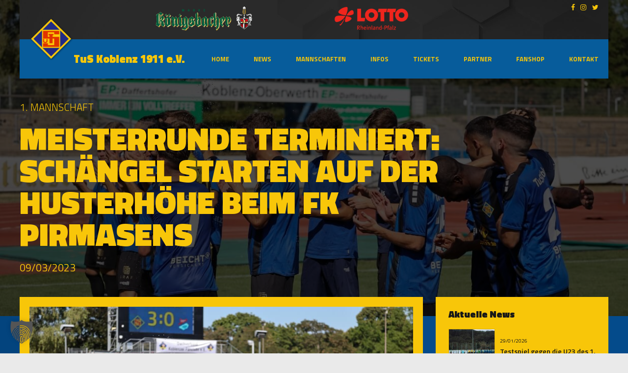

--- FILE ---
content_type: text/html; charset=UTF-8
request_url: https://tuskoblenz.de/meisterrunde-terminiert-schaengel-starten-auf-der-husterhoehe-beim-fk-pirmasens/
body_size: 44329
content:

<!DOCTYPE html>
<html lang="de" data-bt-theme="Oxigeno Child 1.0.0">
<head>

		<meta charset="UTF-8">
		<meta name="viewport" content="width=device-width, initial-scale=1, maximum-scale=1, user-scalable=no">
		<meta name="mobile-web-app-capable" content="yes">
		<meta name="apple-mobile-web-app-capable" content="yes">
	<script>!function(e,c){e[c]=e[c]+(e[c]&&" ")+"quform-js"}(document.documentElement,"className");</script><title>Meisterrunde terminiert: Schängel starten auf der Husterhöhe beim FK Pirmasens &#8211; TuS Koblenz 1911 e.V.</title>
<meta name='robots' content='max-image-preview:large' />
<link rel="alternate" type="application/rss+xml" title="TuS Koblenz 1911 e.V. &raquo; Feed" href="https://tuskoblenz.de/feed/" />
<link rel="alternate" title="oEmbed (JSON)" type="application/json+oembed" href="https://tuskoblenz.de/wp-json/oembed/1.0/embed?url=https%3A%2F%2Ftuskoblenz.de%2Fmeisterrunde-terminiert-schaengel-starten-auf-der-husterhoehe-beim-fk-pirmasens%2F" />
<link rel="alternate" title="oEmbed (XML)" type="text/xml+oembed" href="https://tuskoblenz.de/wp-json/oembed/1.0/embed?url=https%3A%2F%2Ftuskoblenz.de%2Fmeisterrunde-terminiert-schaengel-starten-auf-der-husterhoehe-beim-fk-pirmasens%2F&#038;format=xml" />
<style id='wp-img-auto-sizes-contain-inline-css' type='text/css'>
img:is([sizes=auto i],[sizes^="auto," i]){contain-intrinsic-size:3000px 1500px}
/*# sourceURL=wp-img-auto-sizes-contain-inline-css */
</style>
<link rel='stylesheet' id='twb-open-sans-css' href='//tuskoblenz.de/wp-content/uploads/sgf-css/font-ca1d17d811bad2a5113b95457623cc6d.css' type='text/css' media='all' />
<link rel='stylesheet' id='twbbwg-global-css' href='https://tuskoblenz.de/wp-content/plugins/photo-gallery/booster/assets/css/global.css?ver=1.0.0' type='text/css' media='all' />
<style id='wp-emoji-styles-inline-css' type='text/css'>

	img.wp-smiley, img.emoji {
		display: inline !important;
		border: none !important;
		box-shadow: none !important;
		height: 1em !important;
		width: 1em !important;
		margin: 0 0.07em !important;
		vertical-align: -0.1em !important;
		background: none !important;
		padding: 0 !important;
	}
/*# sourceURL=wp-emoji-styles-inline-css */
</style>
<style id='wp-block-library-inline-css' type='text/css'>
:root{
  --wp-block-synced-color:#7a00df;
  --wp-block-synced-color--rgb:122, 0, 223;
  --wp-bound-block-color:var(--wp-block-synced-color);
  --wp-editor-canvas-background:#ddd;
  --wp-admin-theme-color:#007cba;
  --wp-admin-theme-color--rgb:0, 124, 186;
  --wp-admin-theme-color-darker-10:#006ba1;
  --wp-admin-theme-color-darker-10--rgb:0, 107, 160.5;
  --wp-admin-theme-color-darker-20:#005a87;
  --wp-admin-theme-color-darker-20--rgb:0, 90, 135;
  --wp-admin-border-width-focus:2px;
}
@media (min-resolution:192dpi){
  :root{
    --wp-admin-border-width-focus:1.5px;
  }
}
.wp-element-button{
  cursor:pointer;
}

:root .has-very-light-gray-background-color{
  background-color:#eee;
}
:root .has-very-dark-gray-background-color{
  background-color:#313131;
}
:root .has-very-light-gray-color{
  color:#eee;
}
:root .has-very-dark-gray-color{
  color:#313131;
}
:root .has-vivid-green-cyan-to-vivid-cyan-blue-gradient-background{
  background:linear-gradient(135deg, #00d084, #0693e3);
}
:root .has-purple-crush-gradient-background{
  background:linear-gradient(135deg, #34e2e4, #4721fb 50%, #ab1dfe);
}
:root .has-hazy-dawn-gradient-background{
  background:linear-gradient(135deg, #faaca8, #dad0ec);
}
:root .has-subdued-olive-gradient-background{
  background:linear-gradient(135deg, #fafae1, #67a671);
}
:root .has-atomic-cream-gradient-background{
  background:linear-gradient(135deg, #fdd79a, #004a59);
}
:root .has-nightshade-gradient-background{
  background:linear-gradient(135deg, #330968, #31cdcf);
}
:root .has-midnight-gradient-background{
  background:linear-gradient(135deg, #020381, #2874fc);
}
:root{
  --wp--preset--font-size--normal:16px;
  --wp--preset--font-size--huge:42px;
}

.has-regular-font-size{
  font-size:1em;
}

.has-larger-font-size{
  font-size:2.625em;
}

.has-normal-font-size{
  font-size:var(--wp--preset--font-size--normal);
}

.has-huge-font-size{
  font-size:var(--wp--preset--font-size--huge);
}

.has-text-align-center{
  text-align:center;
}

.has-text-align-left{
  text-align:left;
}

.has-text-align-right{
  text-align:right;
}

.has-fit-text{
  white-space:nowrap !important;
}

#end-resizable-editor-section{
  display:none;
}

.aligncenter{
  clear:both;
}

.items-justified-left{
  justify-content:flex-start;
}

.items-justified-center{
  justify-content:center;
}

.items-justified-right{
  justify-content:flex-end;
}

.items-justified-space-between{
  justify-content:space-between;
}

.screen-reader-text{
  border:0;
  clip-path:inset(50%);
  height:1px;
  margin:-1px;
  overflow:hidden;
  padding:0;
  position:absolute;
  width:1px;
  word-wrap:normal !important;
}

.screen-reader-text:focus{
  background-color:#ddd;
  clip-path:none;
  color:#444;
  display:block;
  font-size:1em;
  height:auto;
  left:5px;
  line-height:normal;
  padding:15px 23px 14px;
  text-decoration:none;
  top:5px;
  width:auto;
  z-index:100000;
}
html :where(.has-border-color){
  border-style:solid;
}

html :where([style*=border-top-color]){
  border-top-style:solid;
}

html :where([style*=border-right-color]){
  border-right-style:solid;
}

html :where([style*=border-bottom-color]){
  border-bottom-style:solid;
}

html :where([style*=border-left-color]){
  border-left-style:solid;
}

html :where([style*=border-width]){
  border-style:solid;
}

html :where([style*=border-top-width]){
  border-top-style:solid;
}

html :where([style*=border-right-width]){
  border-right-style:solid;
}

html :where([style*=border-bottom-width]){
  border-bottom-style:solid;
}

html :where([style*=border-left-width]){
  border-left-style:solid;
}
html :where(img[class*=wp-image-]){
  height:auto;
  max-width:100%;
}
:where(figure){
  margin:0 0 1em;
}

html :where(.is-position-sticky){
  --wp-admin--admin-bar--position-offset:var(--wp-admin--admin-bar--height, 0px);
}

@media screen and (max-width:600px){
  html :where(.is-position-sticky){
    --wp-admin--admin-bar--position-offset:0px;
  }
}

/*# sourceURL=wp-block-library-inline-css */
</style><style id='global-styles-inline-css' type='text/css'>
:root{--wp--preset--aspect-ratio--square: 1;--wp--preset--aspect-ratio--4-3: 4/3;--wp--preset--aspect-ratio--3-4: 3/4;--wp--preset--aspect-ratio--3-2: 3/2;--wp--preset--aspect-ratio--2-3: 2/3;--wp--preset--aspect-ratio--16-9: 16/9;--wp--preset--aspect-ratio--9-16: 9/16;--wp--preset--color--black: #000000;--wp--preset--color--cyan-bluish-gray: #abb8c3;--wp--preset--color--white: #ffffff;--wp--preset--color--pale-pink: #f78da7;--wp--preset--color--vivid-red: #cf2e2e;--wp--preset--color--luminous-vivid-orange: #ff6900;--wp--preset--color--luminous-vivid-amber: #fcb900;--wp--preset--color--light-green-cyan: #7bdcb5;--wp--preset--color--vivid-green-cyan: #00d084;--wp--preset--color--pale-cyan-blue: #8ed1fc;--wp--preset--color--vivid-cyan-blue: #0693e3;--wp--preset--color--vivid-purple: #9b51e0;--wp--preset--gradient--vivid-cyan-blue-to-vivid-purple: linear-gradient(135deg,rgb(6,147,227) 0%,rgb(155,81,224) 100%);--wp--preset--gradient--light-green-cyan-to-vivid-green-cyan: linear-gradient(135deg,rgb(122,220,180) 0%,rgb(0,208,130) 100%);--wp--preset--gradient--luminous-vivid-amber-to-luminous-vivid-orange: linear-gradient(135deg,rgb(252,185,0) 0%,rgb(255,105,0) 100%);--wp--preset--gradient--luminous-vivid-orange-to-vivid-red: linear-gradient(135deg,rgb(255,105,0) 0%,rgb(207,46,46) 100%);--wp--preset--gradient--very-light-gray-to-cyan-bluish-gray: linear-gradient(135deg,rgb(238,238,238) 0%,rgb(169,184,195) 100%);--wp--preset--gradient--cool-to-warm-spectrum: linear-gradient(135deg,rgb(74,234,220) 0%,rgb(151,120,209) 20%,rgb(207,42,186) 40%,rgb(238,44,130) 60%,rgb(251,105,98) 80%,rgb(254,248,76) 100%);--wp--preset--gradient--blush-light-purple: linear-gradient(135deg,rgb(255,206,236) 0%,rgb(152,150,240) 100%);--wp--preset--gradient--blush-bordeaux: linear-gradient(135deg,rgb(254,205,165) 0%,rgb(254,45,45) 50%,rgb(107,0,62) 100%);--wp--preset--gradient--luminous-dusk: linear-gradient(135deg,rgb(255,203,112) 0%,rgb(199,81,192) 50%,rgb(65,88,208) 100%);--wp--preset--gradient--pale-ocean: linear-gradient(135deg,rgb(255,245,203) 0%,rgb(182,227,212) 50%,rgb(51,167,181) 100%);--wp--preset--gradient--electric-grass: linear-gradient(135deg,rgb(202,248,128) 0%,rgb(113,206,126) 100%);--wp--preset--gradient--midnight: linear-gradient(135deg,rgb(2,3,129) 0%,rgb(40,116,252) 100%);--wp--preset--font-size--small: 13px;--wp--preset--font-size--medium: 20px;--wp--preset--font-size--large: 36px;--wp--preset--font-size--x-large: 42px;--wp--preset--spacing--20: 0.44rem;--wp--preset--spacing--30: 0.67rem;--wp--preset--spacing--40: 1rem;--wp--preset--spacing--50: 1.5rem;--wp--preset--spacing--60: 2.25rem;--wp--preset--spacing--70: 3.38rem;--wp--preset--spacing--80: 5.06rem;--wp--preset--shadow--natural: 6px 6px 9px rgba(0, 0, 0, 0.2);--wp--preset--shadow--deep: 12px 12px 50px rgba(0, 0, 0, 0.4);--wp--preset--shadow--sharp: 6px 6px 0px rgba(0, 0, 0, 0.2);--wp--preset--shadow--outlined: 6px 6px 0px -3px rgb(255, 255, 255), 6px 6px rgb(0, 0, 0);--wp--preset--shadow--crisp: 6px 6px 0px rgb(0, 0, 0);}:where(.is-layout-flex){gap: 0.5em;}:where(.is-layout-grid){gap: 0.5em;}body .is-layout-flex{display: flex;}.is-layout-flex{flex-wrap: wrap;align-items: center;}.is-layout-flex > :is(*, div){margin: 0;}body .is-layout-grid{display: grid;}.is-layout-grid > :is(*, div){margin: 0;}:where(.wp-block-columns.is-layout-flex){gap: 2em;}:where(.wp-block-columns.is-layout-grid){gap: 2em;}:where(.wp-block-post-template.is-layout-flex){gap: 1.25em;}:where(.wp-block-post-template.is-layout-grid){gap: 1.25em;}.has-black-color{color: var(--wp--preset--color--black) !important;}.has-cyan-bluish-gray-color{color: var(--wp--preset--color--cyan-bluish-gray) !important;}.has-white-color{color: var(--wp--preset--color--white) !important;}.has-pale-pink-color{color: var(--wp--preset--color--pale-pink) !important;}.has-vivid-red-color{color: var(--wp--preset--color--vivid-red) !important;}.has-luminous-vivid-orange-color{color: var(--wp--preset--color--luminous-vivid-orange) !important;}.has-luminous-vivid-amber-color{color: var(--wp--preset--color--luminous-vivid-amber) !important;}.has-light-green-cyan-color{color: var(--wp--preset--color--light-green-cyan) !important;}.has-vivid-green-cyan-color{color: var(--wp--preset--color--vivid-green-cyan) !important;}.has-pale-cyan-blue-color{color: var(--wp--preset--color--pale-cyan-blue) !important;}.has-vivid-cyan-blue-color{color: var(--wp--preset--color--vivid-cyan-blue) !important;}.has-vivid-purple-color{color: var(--wp--preset--color--vivid-purple) !important;}.has-black-background-color{background-color: var(--wp--preset--color--black) !important;}.has-cyan-bluish-gray-background-color{background-color: var(--wp--preset--color--cyan-bluish-gray) !important;}.has-white-background-color{background-color: var(--wp--preset--color--white) !important;}.has-pale-pink-background-color{background-color: var(--wp--preset--color--pale-pink) !important;}.has-vivid-red-background-color{background-color: var(--wp--preset--color--vivid-red) !important;}.has-luminous-vivid-orange-background-color{background-color: var(--wp--preset--color--luminous-vivid-orange) !important;}.has-luminous-vivid-amber-background-color{background-color: var(--wp--preset--color--luminous-vivid-amber) !important;}.has-light-green-cyan-background-color{background-color: var(--wp--preset--color--light-green-cyan) !important;}.has-vivid-green-cyan-background-color{background-color: var(--wp--preset--color--vivid-green-cyan) !important;}.has-pale-cyan-blue-background-color{background-color: var(--wp--preset--color--pale-cyan-blue) !important;}.has-vivid-cyan-blue-background-color{background-color: var(--wp--preset--color--vivid-cyan-blue) !important;}.has-vivid-purple-background-color{background-color: var(--wp--preset--color--vivid-purple) !important;}.has-black-border-color{border-color: var(--wp--preset--color--black) !important;}.has-cyan-bluish-gray-border-color{border-color: var(--wp--preset--color--cyan-bluish-gray) !important;}.has-white-border-color{border-color: var(--wp--preset--color--white) !important;}.has-pale-pink-border-color{border-color: var(--wp--preset--color--pale-pink) !important;}.has-vivid-red-border-color{border-color: var(--wp--preset--color--vivid-red) !important;}.has-luminous-vivid-orange-border-color{border-color: var(--wp--preset--color--luminous-vivid-orange) !important;}.has-luminous-vivid-amber-border-color{border-color: var(--wp--preset--color--luminous-vivid-amber) !important;}.has-light-green-cyan-border-color{border-color: var(--wp--preset--color--light-green-cyan) !important;}.has-vivid-green-cyan-border-color{border-color: var(--wp--preset--color--vivid-green-cyan) !important;}.has-pale-cyan-blue-border-color{border-color: var(--wp--preset--color--pale-cyan-blue) !important;}.has-vivid-cyan-blue-border-color{border-color: var(--wp--preset--color--vivid-cyan-blue) !important;}.has-vivid-purple-border-color{border-color: var(--wp--preset--color--vivid-purple) !important;}.has-vivid-cyan-blue-to-vivid-purple-gradient-background{background: var(--wp--preset--gradient--vivid-cyan-blue-to-vivid-purple) !important;}.has-light-green-cyan-to-vivid-green-cyan-gradient-background{background: var(--wp--preset--gradient--light-green-cyan-to-vivid-green-cyan) !important;}.has-luminous-vivid-amber-to-luminous-vivid-orange-gradient-background{background: var(--wp--preset--gradient--luminous-vivid-amber-to-luminous-vivid-orange) !important;}.has-luminous-vivid-orange-to-vivid-red-gradient-background{background: var(--wp--preset--gradient--luminous-vivid-orange-to-vivid-red) !important;}.has-very-light-gray-to-cyan-bluish-gray-gradient-background{background: var(--wp--preset--gradient--very-light-gray-to-cyan-bluish-gray) !important;}.has-cool-to-warm-spectrum-gradient-background{background: var(--wp--preset--gradient--cool-to-warm-spectrum) !important;}.has-blush-light-purple-gradient-background{background: var(--wp--preset--gradient--blush-light-purple) !important;}.has-blush-bordeaux-gradient-background{background: var(--wp--preset--gradient--blush-bordeaux) !important;}.has-luminous-dusk-gradient-background{background: var(--wp--preset--gradient--luminous-dusk) !important;}.has-pale-ocean-gradient-background{background: var(--wp--preset--gradient--pale-ocean) !important;}.has-electric-grass-gradient-background{background: var(--wp--preset--gradient--electric-grass) !important;}.has-midnight-gradient-background{background: var(--wp--preset--gradient--midnight) !important;}.has-small-font-size{font-size: var(--wp--preset--font-size--small) !important;}.has-medium-font-size{font-size: var(--wp--preset--font-size--medium) !important;}.has-large-font-size{font-size: var(--wp--preset--font-size--large) !important;}.has-x-large-font-size{font-size: var(--wp--preset--font-size--x-large) !important;}
/*# sourceURL=global-styles-inline-css */
</style>
<style id='core-block-supports-inline-css' type='text/css'>
/**
 * Core styles: block-supports
 */

/*# sourceURL=core-block-supports-inline-css */
</style>

<style id='classic-theme-styles-inline-css' type='text/css'>
/**
 * These rules are needed for backwards compatibility.
 * They should match the button element rules in the base theme.json file.
 */
.wp-block-button__link {
	color: #ffffff;
	background-color: #32373c;
	border-radius: 9999px; /* 100% causes an oval, but any explicit but really high value retains the pill shape. */

	/* This needs a low specificity so it won't override the rules from the button element if defined in theme.json. */
	box-shadow: none;
	text-decoration: none;

	/* The extra 2px are added to size solids the same as the outline versions.*/
	padding: calc(0.667em + 2px) calc(1.333em + 2px);

	font-size: 1.125em;
}

.wp-block-file__button {
	background: #32373c;
	color: #ffffff;
	text-decoration: none;
}

/*# sourceURL=/wp-includes/css/classic-themes.css */
</style>
<link rel='stylesheet' id='bt_bb_content_elements-css' href='https://tuskoblenz.de/wp-content/plugins/bold-page-builder/css/front_end/content_elements.crush.css?ver=5.6.3' type='text/css' media='all' />
<style id='bt_bb_content_elements-inline-css' type='text/css'>
 .bt_bb_color_scheme_1.bt_bb_headline .bt_bb_headline_content b,.bt_bb_color_scheme_1.bt_bb_headline .bt_bb_headline_content strong{color:#191919;} .bt_bb_color_scheme_1.bt_bb_layout_boxed_right_1200.bt_bb_section:not([style*='background-image']):not([style*='background-color']) .bt_bb_port,.bt_bb_color_scheme_1.bt_bb_layout_boxed_left_1200.bt_bb_section:not([style*='background-image']):not([style*='background-color']) .bt_bb_port{background:#191919;} .bt_bb_color_scheme_1.bt_bb_icon.bt_bb_style_outline .bt_bb_icon_holder:before {background-color:transparent;}.bt_bb_color_scheme_1.bt_bb_icon.bt_bb_style_filled:hover a.bt_bb_icon_holder:before {box-shadow:0 0 0 2px #191919 inset;} .bt_bb_color_scheme_1.bt_bb_scheduled_game .bt_bb_scheduled_game_headline .bt_bb_scheduled_game_supertitle,.bt_bb_color_scheme_1.bt_bb_scheduled_game .bt_bb_scheduled_game_headline .bt_bb_scheduled_game_subtitle {color:#ffffff;}.bt_bb_color_scheme_1.bt_bb_scheduled_game .bt_bb_scheduled_game_headline .bt_bb_scheduled_game_title {color:#191919;} .bt_bb_color_scheme_1.bt_bb_style_outline.bt_bb_service .bt_bb_icon_holder{box-shadow:0 0 0 2px #ffffff inset;}.bt_bb_color_scheme_1.bt_bb_style_filled.bt_bb_service:hover .bt_bb_icon_holder{box-shadow:0 0 0 2px #191919 inset;} .bt_bb_color_scheme_1.bt_bb_button.bt_bb_style_filled a:hover {box-shadow:0 0 0 2px #191919 inset;background-color:transparent;color:#191919;}.bt_bb_color_scheme_1.bt_bb_button.bt_bb_style_outline a {box-shadow:0 0 0 2px #ffffff inset;color:#ffffff;background-color:transparent;}.bt_bb_color_scheme_1.bt_bb_button.bt_bb_style_filled a {box-shadow:0 0 0 3em #191919 inset;}.bt_bb_color_scheme_1.bt_bb_button.bt_bb_style_outline a:hover {box-shadow:0 0 0 3em #ffffff inset;color:#191919;}
 .bt_bb_color_scheme_2.bt_bb_headline .bt_bb_headline_content b,.bt_bb_color_scheme_2.bt_bb_headline .bt_bb_headline_content strong{color:#ffffff;} .bt_bb_color_scheme_2.bt_bb_layout_boxed_right_1200.bt_bb_section:not([style*='background-image']):not([style*='background-color']) .bt_bb_port,.bt_bb_color_scheme_2.bt_bb_layout_boxed_left_1200.bt_bb_section:not([style*='background-image']):not([style*='background-color']) .bt_bb_port{background:#ffffff;} .bt_bb_color_scheme_2.bt_bb_icon.bt_bb_style_outline .bt_bb_icon_holder:before {background-color:transparent;}.bt_bb_color_scheme_2.bt_bb_icon.bt_bb_style_filled:hover a.bt_bb_icon_holder:before {box-shadow:0 0 0 2px #ffffff inset;} .bt_bb_color_scheme_2.bt_bb_scheduled_game .bt_bb_scheduled_game_headline .bt_bb_scheduled_game_supertitle,.bt_bb_color_scheme_2.bt_bb_scheduled_game .bt_bb_scheduled_game_headline .bt_bb_scheduled_game_subtitle {color:#191919;}.bt_bb_color_scheme_2.bt_bb_scheduled_game .bt_bb_scheduled_game_headline .bt_bb_scheduled_game_title {color:#ffffff;} .bt_bb_color_scheme_2.bt_bb_style_outline.bt_bb_service .bt_bb_icon_holder{box-shadow:0 0 0 2px #191919 inset;}.bt_bb_color_scheme_2.bt_bb_style_filled.bt_bb_service:hover .bt_bb_icon_holder{box-shadow:0 0 0 2px #ffffff inset;} .bt_bb_color_scheme_2.bt_bb_button.bt_bb_style_filled a:hover {box-shadow:0 0 0 2px #ffffff inset;background-color:transparent;color:#ffffff;}.bt_bb_color_scheme_2.bt_bb_button.bt_bb_style_outline a {box-shadow:0 0 0 2px #191919 inset;color:#191919;background-color:transparent;}.bt_bb_color_scheme_2.bt_bb_button.bt_bb_style_filled a {box-shadow:0 0 0 3em #ffffff inset;}.bt_bb_color_scheme_2.bt_bb_button.bt_bb_style_outline a:hover {box-shadow:0 0 0 3em #191919 inset;color:#ffffff;}
 .bt_bb_color_scheme_3.bt_bb_headline .bt_bb_headline_content b,.bt_bb_color_scheme_3.bt_bb_headline .bt_bb_headline_content strong{color:#191919;} .bt_bb_color_scheme_3.bt_bb_layout_boxed_right_1200.bt_bb_section:not([style*='background-image']):not([style*='background-color']) .bt_bb_port,.bt_bb_color_scheme_3.bt_bb_layout_boxed_left_1200.bt_bb_section:not([style*='background-image']):not([style*='background-color']) .bt_bb_port{background:#191919;} .bt_bb_color_scheme_3.bt_bb_icon.bt_bb_style_outline .bt_bb_icon_holder:before {background-color:transparent;}.bt_bb_color_scheme_3.bt_bb_icon.bt_bb_style_filled:hover a.bt_bb_icon_holder:before {box-shadow:0 0 0 2px #191919 inset;} .bt_bb_color_scheme_3.bt_bb_scheduled_game .bt_bb_scheduled_game_headline .bt_bb_scheduled_game_supertitle,.bt_bb_color_scheme_3.bt_bb_scheduled_game .bt_bb_scheduled_game_headline .bt_bb_scheduled_game_subtitle {color:#075c9b;}.bt_bb_color_scheme_3.bt_bb_scheduled_game .bt_bb_scheduled_game_headline .bt_bb_scheduled_game_title {color:#191919;} .bt_bb_color_scheme_3.bt_bb_style_outline.bt_bb_service .bt_bb_icon_holder{box-shadow:0 0 0 2px #075c9b inset;}.bt_bb_color_scheme_3.bt_bb_style_filled.bt_bb_service:hover .bt_bb_icon_holder{box-shadow:0 0 0 2px #191919 inset;} .bt_bb_color_scheme_3.bt_bb_button.bt_bb_style_filled a:hover {box-shadow:0 0 0 2px #191919 inset;background-color:transparent;color:#191919;}.bt_bb_color_scheme_3.bt_bb_button.bt_bb_style_outline a {box-shadow:0 0 0 2px #075c9b inset;color:#075c9b;background-color:transparent;}.bt_bb_color_scheme_3.bt_bb_button.bt_bb_style_filled a {box-shadow:0 0 0 3em #191919 inset;}.bt_bb_color_scheme_3.bt_bb_button.bt_bb_style_outline a:hover {box-shadow:0 0 0 3em #075c9b inset;color:#191919;}
 .bt_bb_color_scheme_4.bt_bb_headline .bt_bb_headline_content b,.bt_bb_color_scheme_4.bt_bb_headline .bt_bb_headline_content strong{color:#ffffff;} .bt_bb_color_scheme_4.bt_bb_layout_boxed_right_1200.bt_bb_section:not([style*='background-image']):not([style*='background-color']) .bt_bb_port,.bt_bb_color_scheme_4.bt_bb_layout_boxed_left_1200.bt_bb_section:not([style*='background-image']):not([style*='background-color']) .bt_bb_port{background:#ffffff;} .bt_bb_color_scheme_4.bt_bb_icon.bt_bb_style_outline .bt_bb_icon_holder:before {background-color:transparent;}.bt_bb_color_scheme_4.bt_bb_icon.bt_bb_style_filled:hover a.bt_bb_icon_holder:before {box-shadow:0 0 0 2px #ffffff inset;} .bt_bb_color_scheme_4.bt_bb_scheduled_game .bt_bb_scheduled_game_headline .bt_bb_scheduled_game_supertitle,.bt_bb_color_scheme_4.bt_bb_scheduled_game .bt_bb_scheduled_game_headline .bt_bb_scheduled_game_subtitle {color:#075c9b;}.bt_bb_color_scheme_4.bt_bb_scheduled_game .bt_bb_scheduled_game_headline .bt_bb_scheduled_game_title {color:#ffffff;} .bt_bb_color_scheme_4.bt_bb_style_outline.bt_bb_service .bt_bb_icon_holder{box-shadow:0 0 0 2px #075c9b inset;}.bt_bb_color_scheme_4.bt_bb_style_filled.bt_bb_service:hover .bt_bb_icon_holder{box-shadow:0 0 0 2px #ffffff inset;} .bt_bb_color_scheme_4.bt_bb_button.bt_bb_style_filled a:hover {box-shadow:0 0 0 2px #ffffff inset;background-color:transparent;color:#ffffff;}.bt_bb_color_scheme_4.bt_bb_button.bt_bb_style_outline a {box-shadow:0 0 0 2px #075c9b inset;color:#075c9b;background-color:transparent;}.bt_bb_color_scheme_4.bt_bb_button.bt_bb_style_filled a {box-shadow:0 0 0 3em #ffffff inset;}.bt_bb_color_scheme_4.bt_bb_button.bt_bb_style_outline a:hover {box-shadow:0 0 0 3em #075c9b inset;color:#ffffff;}
 .bt_bb_color_scheme_5.bt_bb_headline .bt_bb_headline_content b,.bt_bb_color_scheme_5.bt_bb_headline .bt_bb_headline_content strong{color:#075c9b;} .bt_bb_color_scheme_5.bt_bb_layout_boxed_right_1200.bt_bb_section:not([style*='background-image']):not([style*='background-color']) .bt_bb_port,.bt_bb_color_scheme_5.bt_bb_layout_boxed_left_1200.bt_bb_section:not([style*='background-image']):not([style*='background-color']) .bt_bb_port{background:#075c9b;} .bt_bb_color_scheme_5.bt_bb_icon.bt_bb_style_outline .bt_bb_icon_holder:before {background-color:transparent;}.bt_bb_color_scheme_5.bt_bb_icon.bt_bb_style_filled:hover a.bt_bb_icon_holder:before {box-shadow:0 0 0 2px #075c9b inset;} .bt_bb_color_scheme_5.bt_bb_scheduled_game .bt_bb_scheduled_game_headline .bt_bb_scheduled_game_supertitle,.bt_bb_color_scheme_5.bt_bb_scheduled_game .bt_bb_scheduled_game_headline .bt_bb_scheduled_game_subtitle {color:#191919;}.bt_bb_color_scheme_5.bt_bb_scheduled_game .bt_bb_scheduled_game_headline .bt_bb_scheduled_game_title {color:#075c9b;} .bt_bb_color_scheme_5.bt_bb_style_outline.bt_bb_service .bt_bb_icon_holder{box-shadow:0 0 0 2px #191919 inset;}.bt_bb_color_scheme_5.bt_bb_style_filled.bt_bb_service:hover .bt_bb_icon_holder{box-shadow:0 0 0 2px #075c9b inset;} .bt_bb_color_scheme_5.bt_bb_button.bt_bb_style_filled a:hover {box-shadow:0 0 0 2px #075c9b inset;background-color:transparent;color:#075c9b;}.bt_bb_color_scheme_5.bt_bb_button.bt_bb_style_outline a {box-shadow:0 0 0 2px #191919 inset;color:#191919;background-color:transparent;}.bt_bb_color_scheme_5.bt_bb_button.bt_bb_style_filled a {box-shadow:0 0 0 3em #075c9b inset;}.bt_bb_color_scheme_5.bt_bb_button.bt_bb_style_outline a:hover {box-shadow:0 0 0 3em #191919 inset;color:#075c9b;}
 .bt_bb_color_scheme_6.bt_bb_headline .bt_bb_headline_content b,.bt_bb_color_scheme_6.bt_bb_headline .bt_bb_headline_content strong{color:#075c9b;} .bt_bb_color_scheme_6.bt_bb_layout_boxed_right_1200.bt_bb_section:not([style*='background-image']):not([style*='background-color']) .bt_bb_port,.bt_bb_color_scheme_6.bt_bb_layout_boxed_left_1200.bt_bb_section:not([style*='background-image']):not([style*='background-color']) .bt_bb_port{background:#075c9b;} .bt_bb_color_scheme_6.bt_bb_icon.bt_bb_style_outline .bt_bb_icon_holder:before {background-color:transparent;}.bt_bb_color_scheme_6.bt_bb_icon.bt_bb_style_filled:hover a.bt_bb_icon_holder:before {box-shadow:0 0 0 2px #075c9b inset;} .bt_bb_color_scheme_6.bt_bb_scheduled_game .bt_bb_scheduled_game_headline .bt_bb_scheduled_game_supertitle,.bt_bb_color_scheme_6.bt_bb_scheduled_game .bt_bb_scheduled_game_headline .bt_bb_scheduled_game_subtitle {color:#ffffff;}.bt_bb_color_scheme_6.bt_bb_scheduled_game .bt_bb_scheduled_game_headline .bt_bb_scheduled_game_title {color:#075c9b;} .bt_bb_color_scheme_6.bt_bb_style_outline.bt_bb_service .bt_bb_icon_holder{box-shadow:0 0 0 2px #ffffff inset;}.bt_bb_color_scheme_6.bt_bb_style_filled.bt_bb_service:hover .bt_bb_icon_holder{box-shadow:0 0 0 2px #075c9b inset;} .bt_bb_color_scheme_6.bt_bb_button.bt_bb_style_filled a:hover {box-shadow:0 0 0 2px #075c9b inset;background-color:transparent;color:#075c9b;}.bt_bb_color_scheme_6.bt_bb_button.bt_bb_style_outline a {box-shadow:0 0 0 2px #ffffff inset;color:#ffffff;background-color:transparent;}.bt_bb_color_scheme_6.bt_bb_button.bt_bb_style_filled a {box-shadow:0 0 0 3em #075c9b inset;}.bt_bb_color_scheme_6.bt_bb_button.bt_bb_style_outline a:hover {box-shadow:0 0 0 3em #ffffff inset;color:#075c9b;}
 .bt_bb_color_scheme_7.bt_bb_headline .bt_bb_headline_content b,.bt_bb_color_scheme_7.bt_bb_headline .bt_bb_headline_content strong{color:#191919;} .bt_bb_color_scheme_7.bt_bb_layout_boxed_right_1200.bt_bb_section:not([style*='background-image']):not([style*='background-color']) .bt_bb_port,.bt_bb_color_scheme_7.bt_bb_layout_boxed_left_1200.bt_bb_section:not([style*='background-image']):not([style*='background-color']) .bt_bb_port{background:#191919;} .bt_bb_color_scheme_7.bt_bb_icon.bt_bb_style_outline .bt_bb_icon_holder:before {background-color:transparent;}.bt_bb_color_scheme_7.bt_bb_icon.bt_bb_style_filled:hover a.bt_bb_icon_holder:before {box-shadow:0 0 0 2px #191919 inset;} .bt_bb_color_scheme_7.bt_bb_scheduled_game .bt_bb_scheduled_game_headline .bt_bb_scheduled_game_supertitle,.bt_bb_color_scheme_7.bt_bb_scheduled_game .bt_bb_scheduled_game_headline .bt_bb_scheduled_game_subtitle {color:#0a0101;}.bt_bb_color_scheme_7.bt_bb_scheduled_game .bt_bb_scheduled_game_headline .bt_bb_scheduled_game_title {color:#191919;} .bt_bb_color_scheme_7.bt_bb_style_outline.bt_bb_service .bt_bb_icon_holder{box-shadow:0 0 0 2px #0a0101 inset;}.bt_bb_color_scheme_7.bt_bb_style_filled.bt_bb_service:hover .bt_bb_icon_holder{box-shadow:0 0 0 2px #191919 inset;} .bt_bb_color_scheme_7.bt_bb_button.bt_bb_style_filled a:hover {box-shadow:0 0 0 2px #191919 inset;background-color:transparent;color:#191919;}.bt_bb_color_scheme_7.bt_bb_button.bt_bb_style_outline a {box-shadow:0 0 0 2px #0a0101 inset;color:#0a0101;background-color:transparent;}.bt_bb_color_scheme_7.bt_bb_button.bt_bb_style_filled a {box-shadow:0 0 0 3em #191919 inset;}.bt_bb_color_scheme_7.bt_bb_button.bt_bb_style_outline a:hover {box-shadow:0 0 0 3em #0a0101 inset;color:#191919;}
 .bt_bb_color_scheme_8.bt_bb_headline .bt_bb_headline_content b,.bt_bb_color_scheme_8.bt_bb_headline .bt_bb_headline_content strong{color:#ffffff;} .bt_bb_color_scheme_8.bt_bb_layout_boxed_right_1200.bt_bb_section:not([style*='background-image']):not([style*='background-color']) .bt_bb_port,.bt_bb_color_scheme_8.bt_bb_layout_boxed_left_1200.bt_bb_section:not([style*='background-image']):not([style*='background-color']) .bt_bb_port{background:#ffffff;} .bt_bb_color_scheme_8.bt_bb_icon.bt_bb_style_outline .bt_bb_icon_holder:before {background-color:transparent;}.bt_bb_color_scheme_8.bt_bb_icon.bt_bb_style_filled:hover a.bt_bb_icon_holder:before {box-shadow:0 0 0 2px #ffffff inset;} .bt_bb_color_scheme_8.bt_bb_scheduled_game .bt_bb_scheduled_game_headline .bt_bb_scheduled_game_supertitle,.bt_bb_color_scheme_8.bt_bb_scheduled_game .bt_bb_scheduled_game_headline .bt_bb_scheduled_game_subtitle {color:#0a0101;}.bt_bb_color_scheme_8.bt_bb_scheduled_game .bt_bb_scheduled_game_headline .bt_bb_scheduled_game_title {color:#ffffff;} .bt_bb_color_scheme_8.bt_bb_style_outline.bt_bb_service .bt_bb_icon_holder{box-shadow:0 0 0 2px #0a0101 inset;}.bt_bb_color_scheme_8.bt_bb_style_filled.bt_bb_service:hover .bt_bb_icon_holder{box-shadow:0 0 0 2px #ffffff inset;} .bt_bb_color_scheme_8.bt_bb_button.bt_bb_style_filled a:hover {box-shadow:0 0 0 2px #ffffff inset;background-color:transparent;color:#ffffff;}.bt_bb_color_scheme_8.bt_bb_button.bt_bb_style_outline a {box-shadow:0 0 0 2px #0a0101 inset;color:#0a0101;background-color:transparent;}.bt_bb_color_scheme_8.bt_bb_button.bt_bb_style_filled a {box-shadow:0 0 0 3em #ffffff inset;}.bt_bb_color_scheme_8.bt_bb_button.bt_bb_style_outline a:hover {box-shadow:0 0 0 3em #0a0101 inset;color:#ffffff;}
 .bt_bb_color_scheme_9.bt_bb_headline .bt_bb_headline_content b,.bt_bb_color_scheme_9.bt_bb_headline .bt_bb_headline_content strong{color:#0a0101;} .bt_bb_color_scheme_9.bt_bb_layout_boxed_right_1200.bt_bb_section:not([style*='background-image']):not([style*='background-color']) .bt_bb_port,.bt_bb_color_scheme_9.bt_bb_layout_boxed_left_1200.bt_bb_section:not([style*='background-image']):not([style*='background-color']) .bt_bb_port{background:#0a0101;} .bt_bb_color_scheme_9.bt_bb_icon.bt_bb_style_outline .bt_bb_icon_holder:before {background-color:transparent;}.bt_bb_color_scheme_9.bt_bb_icon.bt_bb_style_filled:hover a.bt_bb_icon_holder:before {box-shadow:0 0 0 2px #0a0101 inset;} .bt_bb_color_scheme_9.bt_bb_scheduled_game .bt_bb_scheduled_game_headline .bt_bb_scheduled_game_supertitle,.bt_bb_color_scheme_9.bt_bb_scheduled_game .bt_bb_scheduled_game_headline .bt_bb_scheduled_game_subtitle {color:#191919;}.bt_bb_color_scheme_9.bt_bb_scheduled_game .bt_bb_scheduled_game_headline .bt_bb_scheduled_game_title {color:#0a0101;} .bt_bb_color_scheme_9.bt_bb_style_outline.bt_bb_service .bt_bb_icon_holder{box-shadow:0 0 0 2px #191919 inset;}.bt_bb_color_scheme_9.bt_bb_style_filled.bt_bb_service:hover .bt_bb_icon_holder{box-shadow:0 0 0 2px #0a0101 inset;} .bt_bb_color_scheme_9.bt_bb_button.bt_bb_style_filled a:hover {box-shadow:0 0 0 2px #0a0101 inset;background-color:transparent;color:#0a0101;}.bt_bb_color_scheme_9.bt_bb_button.bt_bb_style_outline a {box-shadow:0 0 0 2px #191919 inset;color:#191919;background-color:transparent;}.bt_bb_color_scheme_9.bt_bb_button.bt_bb_style_filled a {box-shadow:0 0 0 3em #0a0101 inset;}.bt_bb_color_scheme_9.bt_bb_button.bt_bb_style_outline a:hover {box-shadow:0 0 0 3em #191919 inset;color:#0a0101;}
 .bt_bb_color_scheme_10.bt_bb_headline .bt_bb_headline_content b,.bt_bb_color_scheme_10.bt_bb_headline .bt_bb_headline_content strong{color:#0a0101;} .bt_bb_color_scheme_10.bt_bb_layout_boxed_right_1200.bt_bb_section:not([style*='background-image']):not([style*='background-color']) .bt_bb_port,.bt_bb_color_scheme_10.bt_bb_layout_boxed_left_1200.bt_bb_section:not([style*='background-image']):not([style*='background-color']) .bt_bb_port{background:#0a0101;} .bt_bb_color_scheme_10.bt_bb_icon.bt_bb_style_outline .bt_bb_icon_holder:before {background-color:transparent;}.bt_bb_color_scheme_10.bt_bb_icon.bt_bb_style_filled:hover a.bt_bb_icon_holder:before {box-shadow:0 0 0 2px #0a0101 inset;} .bt_bb_color_scheme_10.bt_bb_scheduled_game .bt_bb_scheduled_game_headline .bt_bb_scheduled_game_supertitle,.bt_bb_color_scheme_10.bt_bb_scheduled_game .bt_bb_scheduled_game_headline .bt_bb_scheduled_game_subtitle {color:#ffffff;}.bt_bb_color_scheme_10.bt_bb_scheduled_game .bt_bb_scheduled_game_headline .bt_bb_scheduled_game_title {color:#0a0101;} .bt_bb_color_scheme_10.bt_bb_style_outline.bt_bb_service .bt_bb_icon_holder{box-shadow:0 0 0 2px #ffffff inset;}.bt_bb_color_scheme_10.bt_bb_style_filled.bt_bb_service:hover .bt_bb_icon_holder{box-shadow:0 0 0 2px #0a0101 inset;} .bt_bb_color_scheme_10.bt_bb_button.bt_bb_style_filled a:hover {box-shadow:0 0 0 2px #0a0101 inset;background-color:transparent;color:#0a0101;}.bt_bb_color_scheme_10.bt_bb_button.bt_bb_style_outline a {box-shadow:0 0 0 2px #ffffff inset;color:#ffffff;background-color:transparent;}.bt_bb_color_scheme_10.bt_bb_button.bt_bb_style_filled a {box-shadow:0 0 0 3em #0a0101 inset;}.bt_bb_color_scheme_10.bt_bb_button.bt_bb_style_outline a:hover {box-shadow:0 0 0 3em #ffffff inset;color:#0a0101;}
 .bt_bb_color_scheme_11.bt_bb_headline .bt_bb_headline_content b,.bt_bb_color_scheme_11.bt_bb_headline .bt_bb_headline_content strong{color:#efefef;} .bt_bb_color_scheme_11.bt_bb_layout_boxed_right_1200.bt_bb_section:not([style*='background-image']):not([style*='background-color']) .bt_bb_port,.bt_bb_color_scheme_11.bt_bb_layout_boxed_left_1200.bt_bb_section:not([style*='background-image']):not([style*='background-color']) .bt_bb_port{background:#efefef;} .bt_bb_color_scheme_11.bt_bb_icon.bt_bb_style_outline .bt_bb_icon_holder:before {background-color:transparent;}.bt_bb_color_scheme_11.bt_bb_icon.bt_bb_style_filled:hover a.bt_bb_icon_holder:before {box-shadow:0 0 0 2px #efefef inset;} .bt_bb_color_scheme_11.bt_bb_scheduled_game .bt_bb_scheduled_game_headline .bt_bb_scheduled_game_supertitle,.bt_bb_color_scheme_11.bt_bb_scheduled_game .bt_bb_scheduled_game_headline .bt_bb_scheduled_game_subtitle {color:#181818;}.bt_bb_color_scheme_11.bt_bb_scheduled_game .bt_bb_scheduled_game_headline .bt_bb_scheduled_game_title {color:#efefef;} .bt_bb_color_scheme_11.bt_bb_style_outline.bt_bb_service .bt_bb_icon_holder{box-shadow:0 0 0 2px #181818 inset;}.bt_bb_color_scheme_11.bt_bb_style_filled.bt_bb_service:hover .bt_bb_icon_holder{box-shadow:0 0 0 2px #efefef inset;} .bt_bb_color_scheme_11.bt_bb_button.bt_bb_style_filled a:hover {box-shadow:0 0 0 2px #efefef inset;background-color:transparent;color:#efefef;}.bt_bb_color_scheme_11.bt_bb_button.bt_bb_style_outline a {box-shadow:0 0 0 2px #181818 inset;color:#181818;background-color:transparent;}.bt_bb_color_scheme_11.bt_bb_button.bt_bb_style_filled a {box-shadow:0 0 0 3em #efefef inset;}.bt_bb_color_scheme_11.bt_bb_button.bt_bb_style_outline a:hover {box-shadow:0 0 0 3em #181818 inset;color:#efefef;}
 .bt_bb_color_scheme_12.bt_bb_headline .bt_bb_headline_content b,.bt_bb_color_scheme_12.bt_bb_headline .bt_bb_headline_content strong{color:#fff;} .bt_bb_color_scheme_12.bt_bb_layout_boxed_right_1200.bt_bb_section:not([style*='background-image']):not([style*='background-color']) .bt_bb_port,.bt_bb_color_scheme_12.bt_bb_layout_boxed_left_1200.bt_bb_section:not([style*='background-image']):not([style*='background-color']) .bt_bb_port{background:#fff;} .bt_bb_color_scheme_12.bt_bb_icon.bt_bb_style_outline .bt_bb_icon_holder:before {background-color:transparent;}.bt_bb_color_scheme_12.bt_bb_icon.bt_bb_style_filled:hover a.bt_bb_icon_holder:before {box-shadow:0 0 0 2px #fff inset;} .bt_bb_color_scheme_12.bt_bb_scheduled_game .bt_bb_scheduled_game_headline .bt_bb_scheduled_game_supertitle,.bt_bb_color_scheme_12.bt_bb_scheduled_game .bt_bb_scheduled_game_headline .bt_bb_scheduled_game_subtitle {color:#000;}.bt_bb_color_scheme_12.bt_bb_scheduled_game .bt_bb_scheduled_game_headline .bt_bb_scheduled_game_title {color:#fff;} .bt_bb_color_scheme_12.bt_bb_style_outline.bt_bb_service .bt_bb_icon_holder{box-shadow:0 0 0 2px #000 inset;}.bt_bb_color_scheme_12.bt_bb_style_filled.bt_bb_service:hover .bt_bb_icon_holder{box-shadow:0 0 0 2px #fff inset;} .bt_bb_color_scheme_12.bt_bb_button.bt_bb_style_filled a:hover {box-shadow:0 0 0 2px #fff inset;background-color:transparent;color:#fff;}.bt_bb_color_scheme_12.bt_bb_button.bt_bb_style_outline a {box-shadow:0 0 0 2px #000 inset;color:#000;background-color:transparent;}.bt_bb_color_scheme_12.bt_bb_button.bt_bb_style_filled a {box-shadow:0 0 0 3em #fff inset;}.bt_bb_color_scheme_12.bt_bb_button.bt_bb_style_outline a:hover {box-shadow:0 0 0 3em #000 inset;color:#fff;}
 .bt_bb_color_scheme_13.bt_bb_headline .bt_bb_headline_content b,.bt_bb_color_scheme_13.bt_bb_headline .bt_bb_headline_content strong{color:#000;} .bt_bb_color_scheme_13.bt_bb_layout_boxed_right_1200.bt_bb_section:not([style*='background-image']):not([style*='background-color']) .bt_bb_port,.bt_bb_color_scheme_13.bt_bb_layout_boxed_left_1200.bt_bb_section:not([style*='background-image']):not([style*='background-color']) .bt_bb_port{background:#000;} .bt_bb_color_scheme_13.bt_bb_icon.bt_bb_style_outline .bt_bb_icon_holder:before {background-color:transparent;}.bt_bb_color_scheme_13.bt_bb_icon.bt_bb_style_filled:hover a.bt_bb_icon_holder:before {box-shadow:0 0 0 2px #000 inset;} .bt_bb_color_scheme_13.bt_bb_scheduled_game .bt_bb_scheduled_game_headline .bt_bb_scheduled_game_supertitle,.bt_bb_color_scheme_13.bt_bb_scheduled_game .bt_bb_scheduled_game_headline .bt_bb_scheduled_game_subtitle {color:#fff;}.bt_bb_color_scheme_13.bt_bb_scheduled_game .bt_bb_scheduled_game_headline .bt_bb_scheduled_game_title {color:#000;} .bt_bb_color_scheme_13.bt_bb_style_outline.bt_bb_service .bt_bb_icon_holder{box-shadow:0 0 0 2px #fff inset;}.bt_bb_color_scheme_13.bt_bb_style_filled.bt_bb_service:hover .bt_bb_icon_holder{box-shadow:0 0 0 2px #000 inset;} .bt_bb_color_scheme_13.bt_bb_button.bt_bb_style_filled a:hover {box-shadow:0 0 0 2px #000 inset;background-color:transparent;color:#000;}.bt_bb_color_scheme_13.bt_bb_button.bt_bb_style_outline a {box-shadow:0 0 0 2px #fff inset;color:#fff;background-color:transparent;}.bt_bb_color_scheme_13.bt_bb_button.bt_bb_style_filled a {box-shadow:0 0 0 3em #000 inset;}.bt_bb_color_scheme_13.bt_bb_button.bt_bb_style_outline a:hover {box-shadow:0 0 0 3em #fff inset;color:#000;}
/*# sourceURL=bt_bb_content_elements-inline-css */
</style>
<link rel='stylesheet' id='bt_bb_slick-css' href='https://tuskoblenz.de/wp-content/plugins/bold-page-builder/slick/slick.css?ver=5.6.3' type='text/css' media='all' />
<link rel='stylesheet' id='bt_cc_style-css' href='https://tuskoblenz.de/wp-content/plugins/bt_cost_calculator/style.min.css?ver=87a6b24de0e0fd0ea37602f911ddd1a9' type='text/css' media='all' />
<link rel='stylesheet' id='contact-form-7-css' href='https://tuskoblenz.de/wp-content/plugins/contact-form-7/includes/css/styles.css?ver=6.1.4' type='text/css' media='all' />
<link rel='stylesheet' id='bwg_fonts-css' href='https://tuskoblenz.de/wp-content/plugins/photo-gallery/css/bwg-fonts/fonts.css?ver=0.0.1' type='text/css' media='all' />
<link rel='stylesheet' id='sumoselect-css' href='https://tuskoblenz.de/wp-content/plugins/photo-gallery/css/sumoselect.min.css?ver=3.4.6' type='text/css' media='all' />
<link rel='stylesheet' id='mCustomScrollbar-css' href='https://tuskoblenz.de/wp-content/plugins/photo-gallery/css/jquery.mCustomScrollbar.min.css?ver=3.1.5' type='text/css' media='all' />
<link rel='stylesheet' id='bwg_googlefonts-css' href='//tuskoblenz.de/wp-content/uploads/sgf-css/font-1842e47c4cd9b4ad756ba48ea0796264.css' type='text/css' media='all' />
<link rel='stylesheet' id='bwg_frontend-css' href='https://tuskoblenz.de/wp-content/plugins/photo-gallery/css/styles.min.css?ver=1.8.37' type='text/css' media='all' />
<link rel='stylesheet' id='wp-bottom-menu-css' href='https://tuskoblenz.de/wp-content/plugins/wp-bottom-menu/assets/css/style.css?ver=2.2.4' type='text/css' media='all' />
<link rel='stylesheet' id='quform-css' href='https://tuskoblenz.de/wp-content/plugins/quform/cache/quform.css?ver=1763646953' type='text/css' media='all' />
<link rel='stylesheet' id='parent-style-css' href='https://tuskoblenz.de/wp-content/themes/oxigeno/style.css?ver=87a6b24de0e0fd0ea37602f911ddd1a9' type='text/css' media='all' />
<link rel='stylesheet' id='child-style-css' href='https://tuskoblenz.de/wp-content/themes/oxigeno-child/style.css?ver=1.0.0' type='text/css' media='all' />
<link rel='stylesheet' id='oxigeno-style-css' href='https://tuskoblenz.de/wp-content/themes/oxigeno/style.css?ver=87a6b24de0e0fd0ea37602f911ddd1a9' type='text/css' media='screen' />
<style id='oxigeno-style-inline-css' type='text/css'>
select, input{font-family: "Titillium Web",Arial,Helvetica,sans-serif;} input:not([type='checkbox']):not([type='radio']):not([type='submit']):focus, textarea:focus, .fancy-select .trigger.open{-webkit-box-shadow: 0 0 4px 0 #075c9b; box-shadow: 0 0 4px 0 #075c9b;} a:hover{ color: #075c9b;} .btContent a:hover{color: #075c9b;} .btText a{color: #075c9b;} body{font-family: "Titillium Web",Arial,Helvetica,sans-serif;} h1, h2, h3, h4, h5, h6, h7, h8{font-family: "Titillium Web",Arial,Helvetica,sans-serif;} blockquote{ font-family: "Titillium Web",Arial,Helvetica,sans-serif;} .btContentHolder table thead th{ background-color: #075c9b;} .btAccentDarkHeader .btPreloader .animation > div:first-child, .btLightAccentHeader .btPreloader .animation > div:first-child, .btTransparentLightHeader .btPreloader .animation > div:first-child{ background-color: #075c9b;} .btPreloader .animation .preloaderLogo{height: 80px;} .bt_bb_background_image.btPageHeadline header h1 .bt_bb_headline_content, .bt_bb_background_image.btPageHeadline header h2 .bt_bb_headline_content, .bt_bb_background_image.btPageHeadline header h3 .bt_bb_headline_content, .bt_bb_background_image.btPageHeadline header h4 .bt_bb_headline_content, .bt_bb_background_image.btPageHeadline header h5 .bt_bb_headline_content, .bt_bb_background_image.btPageHeadline header h6 .bt_bb_headline_content, .bt_bb_background_image.btPageHeadline header h7 .bt_bb_headline_content, .bt_bb_background_image.btPageHeadline header h8 .bt_bb_headline_content{color: #0a0101;} .bt_header_headline_Light_accent .bt_bb_background_image.btPageHeadline header h1 .bt_bb_headline_content, .bt_header_headline_Light_accent .bt_bb_background_image.btPageHeadline header h2 .bt_bb_headline_content, .bt_header_headline_Light_accent .bt_bb_background_image.btPageHeadline header h3 .bt_bb_headline_content, .bt_header_headline_Light_accent .bt_bb_background_image.btPageHeadline header h4 .bt_bb_headline_content, .bt_header_headline_Light_accent .bt_bb_background_image.btPageHeadline header h5 .bt_bb_headline_content, .bt_header_headline_Light_accent .bt_bb_background_image.btPageHeadline header h6 .bt_bb_headline_content, .bt_header_headline_Light_accent .bt_bb_background_image.btPageHeadline header h7 .bt_bb_headline_content, .bt_header_headline_Light_accent .bt_bb_background_image.btPageHeadline header h8 .bt_bb_headline_content{color: #075c9b;} .bt_header_headline_Dark_accent .bt_bb_background_image.btPageHeadline header h1 .bt_bb_headline_content, .bt_header_headline_Dark_accent .bt_bb_background_image.btPageHeadline header h2 .bt_bb_headline_content, .bt_header_headline_Dark_accent .bt_bb_background_image.btPageHeadline header h3 .bt_bb_headline_content, .bt_header_headline_Dark_accent .bt_bb_background_image.btPageHeadline header h4 .bt_bb_headline_content, .bt_header_headline_Dark_accent .bt_bb_background_image.btPageHeadline header h5 .bt_bb_headline_content, .bt_header_headline_Dark_accent .bt_bb_background_image.btPageHeadline header h6 .bt_bb_headline_content, .bt_header_headline_Dark_accent .bt_bb_background_image.btPageHeadline header h7 .bt_bb_headline_content, .bt_header_headline_Dark_accent .bt_bb_background_image.btPageHeadline header h8 .bt_bb_headline_content{color: #075c9b;} .bt_header_headline_Dark_alternate .bt_bb_background_image.btPageHeadline header h1 .bt_bb_headline_content, .bt_header_headline_Dark_alternate .bt_bb_background_image.btPageHeadline header h2 .bt_bb_headline_content, .bt_header_headline_Dark_alternate .bt_bb_background_image.btPageHeadline header h3 .bt_bb_headline_content, .bt_header_headline_Dark_alternate .bt_bb_background_image.btPageHeadline header h4 .bt_bb_headline_content, .bt_header_headline_Dark_alternate .bt_bb_background_image.btPageHeadline header h5 .bt_bb_headline_content, .bt_header_headline_Dark_alternate .bt_bb_background_image.btPageHeadline header h6 .bt_bb_headline_content, .bt_header_headline_Dark_alternate .bt_bb_background_image.btPageHeadline header h7 .bt_bb_headline_content, .bt_header_headline_Dark_alternate .bt_bb_background_image.btPageHeadline header h8 .bt_bb_headline_content{color: #0a0101;} .btNoSearchResults .bt_bb_port #searchform input[type='submit']{ -webkit-box-shadow: 0 0 0 3em #075c9b inset; box-shadow: 0 0 0 3em #075c9b inset;} .btNoSearchResults .bt_bb_port #searchform input[type='submit']:hover{ -webkit-box-shadow: 0 0 0 1px #075c9b inset; box-shadow: 0 0 0 1px #075c9b inset; color: #075c9b;} .btHasCrest.btMenuHorizontal:not(.btMenuCenter):not(.btStickyHeaderActive) .btTopToolsLeft{margin-left: 90px;} .rtl.btHasCrest.btMenuHorizontal:not(.btMenuCenter):not(.btStickyHeaderActive) .btTopToolsLeft{margin-right: 90px;} .btHasCrest.btMenuHorizontal:not(.btMenuCenter):not(.btStickyHeaderActive) .btBelowLogoArea .menuPort{margin-left: 90px;} .btHasCrest.btMenuHorizontal:not(.btMenuCenter):not(.btStickyHeaderActive) .btCrest .btCrestImg{width: 90px;} .btHasCrest.btMenuHorizontal:not(.btMenuCenter):not(.btStickyHeaderActive) .logo{padding-left: 90px;} .rtl.btHasCrest.btMenuHorizontal:not(.btMenuCenter):not(.btStickyHeaderActive) .logo{padding-right: 90px;} .mainHeader{ font-family: "Titillium Web";} .mainHeader a:hover{color: #075c9b;} .menuPort{font-family: "Titillium Web";} .menuPort nav ul li a:hover{color: #075c9b;} .menuPort nav > ul > li > a{line-height: 80px;} .btTextLogo{font-family: "Titillium Web"; line-height: 80px;} .btLogoArea .logo img{height: 80px;} .btTransparentDarkHeader .btHorizontalMenuTrigger:hover .bt_bb_icon:before, .btTransparentLightHeader .btHorizontalMenuTrigger:hover .bt_bb_icon:before, .btAccentLightHeader .btHorizontalMenuTrigger:hover .bt_bb_icon:before, .btAccentDarkHeader .btHorizontalMenuTrigger:hover .bt_bb_icon:before, .btLightDarkHeader .btHorizontalMenuTrigger:hover .bt_bb_icon:before, .btHasAltLogo.btStickyHeaderActive .btHorizontalMenuTrigger:hover .bt_bb_icon:before, .btTransparentDarkHeader .btHorizontalMenuTrigger:hover .bt_bb_icon:after, .btTransparentLightHeader .btHorizontalMenuTrigger:hover .bt_bb_icon:after, .btAccentLightHeader .btHorizontalMenuTrigger:hover .bt_bb_icon:after, .btAccentDarkHeader .btHorizontalMenuTrigger:hover .bt_bb_icon:after, .btLightDarkHeader .btHorizontalMenuTrigger:hover .bt_bb_icon:after, .btHasAltLogo.btStickyHeaderActive .btHorizontalMenuTrigger:hover .bt_bb_icon:after{border-top-color: #075c9b;} .btTransparentDarkHeader .btHorizontalMenuTrigger:hover .bt_bb_icon .bt_bb_icon_holder:before, .btTransparentLightHeader .btHorizontalMenuTrigger:hover .bt_bb_icon .bt_bb_icon_holder:before, .btAccentLightHeader .btHorizontalMenuTrigger:hover .bt_bb_icon .bt_bb_icon_holder:before, .btAccentDarkHeader .btHorizontalMenuTrigger:hover .bt_bb_icon .bt_bb_icon_holder:before, .btLightDarkHeader .btHorizontalMenuTrigger:hover .bt_bb_icon .bt_bb_icon_holder:before, .btHasAltLogo.btStickyHeaderActive .btHorizontalMenuTrigger:hover .bt_bb_icon .bt_bb_icon_holder:before{border-top-color: #075c9b;} .btMenuHorizontal .menuPort nav > ul > li.current-menu-ancestor, .btMenuHorizontal .menuPort nav > ul > li.current-menu-item{color: #0a0101;} .btMenuHorizontal .menuPort ul ul li a:hover{color: #075c9b;} body.btMenuHorizontal .subToggler{ line-height: 80px;} .btMenuHorizontal .menuPort > nav > ul > li > ul li a:hover{-webkit-box-shadow: inset 5px 0 0 0 #075c9b; box-shadow: inset 5px 0 0 0 #075c9b;} .btMenuHorizontal .topBarInMenu{ height: 80px;} .btAccentLightHeader .mainHeader, .btAccentLightHeader .btVerticalHeaderTop{background-color: #075c9b;} .btAccentLightHeader .btBelowLogoArea a:hover, .btAccentLightHeader .topBar a:hover{color: #075c9b;} .btAccentDarkHeader .mainHeader, .btAccentDarkHeader .btVerticalHeaderTop{background-color: #075c9b;} .btAccentDarkHeader .btBelowLogoArea a:hover, .btAccentDarkHeader .topBar a:hover{color: #0a0101;} .btAccentDarkHeader.btMenuHorizontal.btMenuBelowLogo .menuPort nav > ul > li.current-menu-ancestor, .btAccentDarkHeader.btMenuHorizontal.btMenuBelowLogo .menuPort nav > ul > li.current-menu-item{color: #0a0101 !important;} .btAlternateLightHeader .mainHeader, .btAlternateLightHeader .btVerticalHeaderTop{background-color: #0a0101;} .btAlternateLightHeader .btBelowLogoArea a:hover, .btAlternateLightHeader .topBar a:hover{color: #075c9b;} .btAlternateDarkHeader .mainHeader, .btAlternateDarkHeader .btVerticalHeaderTop{background-color: #0a0101;} .btAlternateDarkHeader .btBelowLogoArea a:hover, .btAlternateDarkHeader .topBar a:hover{color: #0a0101;} .btLightAccentHeader .mainHeader a:hover, .btLightAccentHeader .btVerticalHeaderTop a:hover{color: #075c9b;} .btLightAccentHeader .btBelowLogoArea, .btLightAccentHeader .topBar{background-color: #075c9b;} .btTransparentDarkHeader .btVerticalMenuTrigger:hover .bt_bb_icon:before, .btTransparentLightHeader .btVerticalMenuTrigger:hover .bt_bb_icon:before, .btLightAccentHeader .btVerticalMenuTrigger:hover .bt_bb_icon:before, .btAlternateLightHeader .btVerticalMenuTrigger:hover .bt_bb_icon:before, .btAlternateDarkHeader .btVerticalMenuTrigger:hover .bt_bb_icon:before, .btLightDarkHeader .btVerticalMenuTrigger:hover .bt_bb_icon:before, .btHasAltLogo.btStickyHeaderActive .btVerticalMenuTrigger:hover .bt_bb_icon:before, .btTransparentDarkHeader .btVerticalMenuTrigger:hover .bt_bb_icon:after, .btTransparentLightHeader .btVerticalMenuTrigger:hover .bt_bb_icon:after, .btLightAccentHeader .btVerticalMenuTrigger:hover .bt_bb_icon:after, .btAlternateLightHeader .btVerticalMenuTrigger:hover .bt_bb_icon:after, .btAlternateDarkHeader .btVerticalMenuTrigger:hover .bt_bb_icon:after, .btLightDarkHeader .btVerticalMenuTrigger:hover .bt_bb_icon:after, .btHasAltLogo.btStickyHeaderActive .btVerticalMenuTrigger:hover .bt_bb_icon:after{border-top-color: #075c9b;} .btTransparentDarkHeader .btVerticalMenuTrigger:hover .bt_bb_icon .bt_bb_icon_holder:before, .btTransparentLightHeader .btVerticalMenuTrigger:hover .bt_bb_icon .bt_bb_icon_holder:before, .btLightAccentHeader .btVerticalMenuTrigger:hover .bt_bb_icon .bt_bb_icon_holder:before, .btAlternateLightHeader .btVerticalMenuTrigger:hover .bt_bb_icon .bt_bb_icon_holder:before, .btAlternateDarkHeader .btVerticalMenuTrigger:hover .bt_bb_icon .bt_bb_icon_holder:before, .btLightDarkHeader .btVerticalMenuTrigger:hover .bt_bb_icon .bt_bb_icon_holder:before, .btHasAltLogo.btStickyHeaderActive .btVerticalMenuTrigger:hover .bt_bb_icon .bt_bb_icon_holder:before{border-top-color: #075c9b;} .btMenuVertical .mainHeader .btCloseVertical:before:hover{color: #075c9b;} .btMenuHorizontal .topBarInLogoArea{ height: 80px;} .btMenuHorizontal .topBarInLogoArea .topBarInLogoAreaCell{border: 0 solid #075c9b;} .btMenuVertical .menuPort nav:not(.rightNav):before, .btMenuVertical .menuPort nav:not(.leftNav):after{ background: #075c9b;} .btDarkSkin .btSiteFooterWidgets, .btLightSkin .btDarkSkin .btSiteFooterWidgets, .btDarkSkin.btLightSkin .btDarkSkin .btSiteFooterWidgets{background: #032239;} .btDarkSkin .btSiteFooterCopyMenu .port:before, .btLightSkin .btDarkSkin .btSiteFooterCopyMenu .port:before, .btDarkSkin.btLightSkin .btDarkSkin .btSiteFooterCopyMenu .port:before{background-color: #075c9b;} .btArticleHeadline .bt_bb_headline_content a:hover{color: #075c9b;} .btMediaBox.btQuote:before, .btMediaBox.btLink:before{ background-color: #075c9b;} .sticky.btArticleListItem .btArticleHeadline h1 .bt_bb_headline_content span a:after, .sticky.btArticleListItem .btArticleHeadline h2 .bt_bb_headline_content span a:after, .sticky.btArticleListItem .btArticleHeadline h3 .bt_bb_headline_content span a:after, .sticky.btArticleListItem .btArticleHeadline h4 .bt_bb_headline_content span a:after, .sticky.btArticleListItem .btArticleHeadline h5 .bt_bb_headline_content span a:after, .sticky.btArticleListItem .btArticleHeadline h6 .bt_bb_headline_content span a:after, .sticky.btArticleListItem .btArticleHeadline h7 .bt_bb_headline_content span a:after, .sticky.btArticleListItem .btArticleHeadline h8 .bt_bb_headline_content span a:after{ color: #075c9b;} .post-password-form p:first-child{color: #075c9b;} .post-password-form p:nth-child(2) input[type="submit"]{ background: #0a0101;} .btPagination{font-family: "Titillium Web";} .btPagination .paging a:hover{color: #075c9b;} .btPagination .paging a:hover:after{border-color: #075c9b; color: #075c9b;} .btPrevNextNav .btPrevNext .btPrevNextItem .btPrevNextTitle{font-family: "Titillium Web";} .btPrevNextNav .btPrevNext .btPrevNextItem .btPrevNextDir{ font-family: "Titillium Web";} .btPrevNextNav .btPrevNext:hover .btPrevNextTitle{color: #075c9b;} .btArticleCategories a:hover{color: #075c9b;} .btArticleCategories a:not(:first-child):before{ background-color: #075c9b;} .bt-comments-box .vcard .posted{ font-family: "Titillium Web",Arial,Helvetica,sans-serif;} .bt-comments-box .commentTxt p.edit-link, .bt-comments-box .commentTxt p.reply{ font-family: "Titillium Web",Arial,Helvetica,sans-serif;} .comment-awaiting-moderation{color: #075c9b;} a#cancel-comment-reply-link{ color: #075c9b;} a#cancel-comment-reply-link:hover{color: #075c9b;} .bt-comments-boxubmit{ color: #075c9b; -webkit-box-shadow: 0 0 0 2px #075c9b inset; box-shadow: 0 0 0 2px #075c9b inset;} .bt-comments-boxubmit:before{ color: #075c9b;} .bt-comments-boxubmit:hover{ -webkit-box-shadow: 0 0 0 2em #075c9b inset; box-shadow: 0 0 0 2em #075c9b inset;} .btSidebar .widget_bt_bb_recent_posts ul li a:hover{color: #075c9b !important;} body:not(.btNoDashInSidebar) .btBox > h4:after, body:not(.btNoDashInSidebar) .menu-testing-menu-container > h4:after, body:not(.btNoDashInSidebar) .btTopBox > h4:after{ border-bottom: 3px solid #075c9b;} .btBox > ul li.current-menu-item > a, .menu-testing-menu-container > ul li.current-menu-item > a, .btTopBox > ul li.current-menu-item > a{color: #075c9b;} .btBox p.posted, .btBox .quantity, .menu-testing-menu-container p.posted, .menu-testing-menu-container .quantity, .btTopBox p.posted, .btTopBox .quantity{ font-family: "Titillium Web",Arial,Helvetica,sans-serif;} .widget_calendar table caption{background: #075c9b; font-family: "Titillium Web",Arial,Helvetica,sans-serif;} .widget_rss li a.rsswidget{font-family: "Titillium Web",Arial,Helvetica,sans-serif;} .fancy-select ul.options li:hover{color: #075c9b;} .widget_shopping_cart .total{ font-family: "Titillium Web",Arial,Helvetica,sans-serif;} .widget_shopping_cart .buttons .button{ background: #075c9b;} .widget_shopping_cart .widget_shopping_cart_content .mini_cart_item .ppRemove a.remove{ background-color: #075c9b;} .menuPort .widget_shopping_cart .widget_shopping_cart_content .btCartWidgetIcon span.cart-contents, .topTools .widget_shopping_cart .widget_shopping_cart_content .btCartWidgetIcon span.cart-contents, .topBarInLogoArea .widget_shopping_cart .widget_shopping_cart_content .btCartWidgetIcon span.cart-contents{ background-color: #075c9b; font: normal 10px/1 "Titillium Web";} .btMenuVertical .menuPort .widget_shopping_cart .widget_shopping_cart_content .btCartWidgetInnerContent .verticalMenuCartToggler, .btMenuVertical .topTools .widget_shopping_cart .widget_shopping_cart_content .btCartWidgetInnerContent .verticalMenuCartToggler, .btMenuVertical .topBarInLogoArea .widget_shopping_cart .widget_shopping_cart_content .btCartWidgetInnerContent .verticalMenuCartToggler{ background-color: #075c9b;} .widget_recent_reviews{font-family: "Titillium Web",Arial,Helvetica,sans-serif;} .product_list_widget a:hover{color: #075c9b !important;} .widget_price_filter .price_slider_wrapper .ui-slider .ui-slider-handle{ background-color: #075c9b;} .topTools .btIconWidget:hover, .topBarInMenu .btIconWidget:hover{color: #075c9b;} .btSidebar .btIconWidget:hover .btIconWidgetText, footer .btIconWidget:hover .btIconWidgetText, .topBarInLogoArea .btIconWidget:hover .btIconWidgetText{color: #075c9b;} .btAccentIconWidget.btIconWidget .btIconWidgetIcon{color: #075c9b;} .btLightSkin .btSiteFooterWidgets .btSearch button:hover, .btDarkSkin .btLightSkin .btSiteFooterWidgets .btSearch button:hover, .btLightSkin .btDarkSkin .btLightSkin .btSiteFooterWidgets .btSearch button:hover, .btDarkSkin .btSiteFooterWidgets .btSearch button:hover, .btLightSkin .btDarkSkin .btSiteFooterWidgets .btSearch button:hover, .btDarkSkin.btLightSkin .btDarkSkin .btSiteFooterWidgets .btSearch button:hover, .btLightSkin .btSidebar .btSearch button:hover, .btDarkSkin .btLightSkin .btSidebar .btSearch button:hover, .btLightSkin .btDarkSkin .btLightSkin .btSidebar .btSearch button:hover, .btDarkSkin .btSidebar .btSearch button:hover, .btLightSkin .btDarkSkin .btSidebar .btSearch button:hover, .btDarkSkin.btLightSkin .btDarkSkin .btSidebar .btSearch button:hover, .btLightSkin .btSidebar .widget_product_search button:hover, .btDarkSkin .btLightSkin .btSidebar .widget_product_search button:hover, .btLightSkin .btDarkSkin .btLightSkin .btSidebar .widget_product_search button:hover, .btDarkSkin .btSidebar .widget_product_search button:hover, .btLightSkin .btDarkSkin .btSidebar .widget_product_search button:hover, .btDarkSkin.btLightSkin .btDarkSkin .btSidebar .widget_product_search button:hover{background: #075c9b !important; border-color: #075c9b !important;} .btSearchInner.btFromTopBox .btSearchInnerClose .bt_bb_icon a.bt_bb_icon_holder{color: #075c9b;} .btSearchInner.btFromTopBox .btSearchInnerClose .bt_bb_icon:hover a.bt_bb_icon_holder{color: #053f6a;} .btSearchInner.btFromTopBox button:hover:before{color: #075c9b;} .bt_bb_headline .bt_bb_headline_superheadline{ font-family: "Titillium Web",Arial,Helvetica,sans-serif;} .bt_bb_headline.bt_bb_subheadline .bt_bb_headline_subheadline{font-family: "Titillium Web",Arial,Helvetica,sans-serif;} .bt_bb_dash_top.bt_bb_headline .bt_bb_headline_content:before{ color: #075c9b;} .bt_bb_latest_posts_item .bt_bb_latest_posts_item_image .bt_bb_latest_posts_item_date{font-family: "Titillium Web",Arial,Helvetica,sans-serif;} .bt_bb_latest_posts_item .bt_bb_latest_posts_item_content .bt_bb_latest_posts_item_category .post-categories li:not(:first-child) a:before{ background-color: #075c9b;} .bt_bb_latest_posts_item .bt_bb_latest_posts_item_title{ font-family: "Titillium Web",Arial,Helvetica,sans-serif;} .bt_bb_latest_posts_item .bt_bb_latest_posts_item_title a:hover{color: #075c9b;} .bt_bb_post_grid_filter .bt_bb_post_grid_filter_item.active{background: #075c9b;} .bt_bb_service .bt_bb_service_content .bt_bb_service_content_title{font-family: "Titillium Web",Arial,Helvetica,sans-serif;} .bt_bb_button{font-family: "Titillium Web",Arial,Helvetica,sans-serif;} .bt_bb_custom_menu div ul a:hover{color: #0a0101;} .wpcf7-form .wpcf7-submit{ -webkit-box-shadow: 0 0 0 1px #075c9b inset; box-shadow: 0 0 0 1px #075c9b inset; color: #075c9b !important;} .wpcf7-form .wpcf7-submit:hover{-webkit-box-shadow: 0 0 0 2em #075c9b inset; box-shadow: 0 0 0 2em #075c9b inset;} .bt_bb_section[class*="accent_gradient"]:before{background: -webkit-linear-gradient(top,#075c9b 0%,rgba(7,92,155,0) 25%,rgba(7,92,155,0) 75%,#075c9b 100%); background: -moz-linear-gradient(top,#075c9b 0%,rgba(7,92,155,0) 25%,rgba(7,92,155,0) 75%,#075c9b 100%); background: linear-gradient(to bottom,#075c9b 0%,rgba(7,92,155,0) 25%,rgba(7,92,155,0) 75%,#075c9b 100%);} .bt_bb_section[class*="alternate_gradient"]:before{background: -webkit-linear-gradient(top,#0a0101 0%,rgba(10,1,1,0) 35%,rgba(10,1,1,0) 65%,#0a0101 100%); background: -moz-linear-gradient(top,#0a0101 0%,rgba(10,1,1,0) 35%,rgba(10,1,1,0) 65%,#0a0101 100%); background: linear-gradient(to bottom,#0a0101 0%,rgba(10,1,1,0) 35%,rgba(10,1,1,0) 65%,#0a0101 100%);} .accentColorLightBg{background-color: #0979cc;} .accentColorBg{background-color: #075c9b;} .accentColorDarkBg{background-color: #053f6a;} .accentColorVeryDarkBg{background-color: #032239;} .accentColorVeryVeryDarkBg{background-color: #000509;} .alternateColorLightBg{background-color: #380606;} .alternateColorBg{background-color: #0a0101;} .alternateColorDarkBg{background-color: #000000;} .alternateColorVeryDarkBg{background-color: #000000;} .alternateColorVeryVeryDarkBg{background-color: #000000;} .products ul li.product .btWooShopLoopItemInner .added:after, .products ul li.product .btWooShopLoopItemInner .loading:after, ul.products li.product .btWooShopLoopItemInner .added:after, ul.products li.product .btWooShopLoopItemInner .loading:after{ background-color: #075c9b;} .products ul li.product .btWooShopLoopItemInner .added_to_cart, ul.products li.product .btWooShopLoopItemInner .added_to_cart{ color: #075c9b;} .products ul li.product .onsale, ul.products li.product .onsale{ background: #075c9b;} nav.woocommerce-pagination ul li a, nav.woocommerce-pagination ul li span{ -webkit-box-shadow: 0 0 0 2px #075c9b inset; box-shadow: 0 0 0 2px #075c9b inset; color: #075c9b;} nav.woocommerce-pagination ul li a:focus, nav.woocommerce-pagination ul li a:hover, nav.woocommerce-pagination ul li a.next, nav.woocommerce-pagination ul li a.prev, nav.woocommerce-pagination ul li span.current{-webkit-box-shadow: 0 0 0 2em #075c9b inset; box-shadow: 0 0 0 2em #075c9b inset;} div.product .onsale{ background: #075c9b;} div.product div.images .woocommerce-product-gallery__trigger:after{ -webkit-box-shadow: 0 0 0 2em #075c9b inset,0 0 0 2em rgba(255,255,255,.5) inset; box-shadow: 0 0 0 2em #075c9b inset,0 0 0 2em rgba(255,255,255,.5) inset;} div.product div.images .woocommerce-product-gallery__trigger:hover:after{-webkit-box-shadow: 0 0 0 1px #075c9b inset,0 0 0 2em rgba(255,255,255,.5) inset; box-shadow: 0 0 0 1px #075c9b inset,0 0 0 2em rgba(255,255,255,.5) inset; color: #075c9b;} table.shop_table .coupon .input-text{ color: #075c9b;} table.shop_table td.product-remove a.remove{ color: #075c9b; border: 2px solid #075c9b;} table.shop_table td.product-remove a.remove:hover{background-color: #075c9b;} ul.wc_payment_methods li .about_paypal{ color: #075c9b;} .woocommerce-MyAccount-navigation ul li a{ border-bottom: 2px solid #075c9b;} .woocommerce-error, .woocommerce-info, .woocommerce-message{ border-top: 4px solid #075c9b;} .woocommerce-error{border-top-color: #075c9b;} .woocommerce-error a{color: #075c9b;} .woocommerce-info a:hover, .woocommerce-message a:hover{ color: #0a0101;} .woocommerce-message:before, .woocommerce-info:before{ color: #075c9b;} .woocommerce .btSidebar a.button, .woocommerce .btContent a.button, .woocommerce-page .btSidebar a.button, .woocommerce-page .btContent a.button, .woocommerce .btSidebar input[type="submit"], .woocommerce .btContent input[type="submit"], .woocommerce-page .btSidebar input[type="submit"], .woocommerce-page .btContent input[type="submit"], .woocommerce .btSidebar button[type="submit"], .woocommerce .btContent button[type="submit"], .woocommerce-page .btSidebar button[type="submit"], .woocommerce-page .btContent button[type="submit"], .woocommerce .btSidebar input.button, .woocommerce .btContent input.button, .woocommerce-page .btSidebar input.button, .woocommerce-page .btContent input.button, .woocommerce .btSidebar input.alt:hover, .woocommerce .btContent input.alt:hover, .woocommerce-page .btSidebar input.alt:hover, .woocommerce-page .btContent input.alt:hover, .woocommerce .btSidebar a.button.alt:hover, .woocommerce .btContent a.button.alt:hover, .woocommerce-page .btSidebar a.button.alt:hover, .woocommerce-page .btContent a.button.alt:hover, .woocommerce .btSidebar .button.alt:hover, .woocommerce .btContent .button.alt:hover, .woocommerce-page .btSidebar .button.alt:hover, .woocommerce-page .btContent .button.alt:hover, .woocommerce .btSidebar button.alt:hover, .woocommerce .btContent button.alt:hover, .woocommerce-page .btSidebar button.alt:hover, .woocommerce-page .btContent button.alt:hover, div.woocommerce a.button, div.woocommerce input[type="submit"], div.woocommerce button[type="submit"], div.woocommerce input.button, div.woocommerce input.alt:hover, div.woocommerce a.button.alt:hover, div.woocommerce .button.alt:hover, div.woocommerce button.alt:hover{-webkit-box-shadow: 0 0 0 2px #075c9b inset; box-shadow: 0 0 0 2px #075c9b inset; color: #075c9b;} .woocommerce .btSidebar a.button:hover, .woocommerce .btContent a.button:hover, .woocommerce-page .btSidebar a.button:hover, .woocommerce-page .btContent a.button:hover, .woocommerce .btSidebar input[type="submit"]:hover, .woocommerce .btContent input[type="submit"]:hover, .woocommerce-page .btSidebar input[type="submit"]:hover, .woocommerce-page .btContent input[type="submit"]:hover, .woocommerce .btSidebar button[type="submit"]:hover, .woocommerce .btContent button[type="submit"]:hover, .woocommerce-page .btSidebar button[type="submit"]:hover, .woocommerce-page .btContent button[type="submit"]:hover, .woocommerce .btSidebar input.button:hover, .woocommerce .btContent input.button:hover, .woocommerce-page .btSidebar input.button:hover, .woocommerce-page .btContent input.button:hover, .woocommerce .btSidebar input.alt, .woocommerce .btContent input.alt, .woocommerce-page .btSidebar input.alt, .woocommerce-page .btContent input.alt, .woocommerce .btSidebar a.button.alt, .woocommerce .btContent a.button.alt, .woocommerce-page .btSidebar a.button.alt, .woocommerce-page .btContent a.button.alt, .woocommerce .btSidebar .button.alt, .woocommerce .btContent .button.alt, .woocommerce-page .btSidebar .button.alt, .woocommerce-page .btContent .button.alt, .woocommerce .btSidebar button.alt, .woocommerce .btContent button.alt, .woocommerce-page .btSidebar button.alt, .woocommerce-page .btContent button.alt, div.woocommerce a.button:hover, div.woocommerce input[type="submit"]:hover, div.woocommerce button[type="submit"]:hover, div.woocommerce input.button:hover, div.woocommerce input.alt, div.woocommerce a.button.alt, div.woocommerce .button.alt, div.woocommerce button.alt{-webkit-box-shadow: 0 0 0 2em #075c9b inset; box-shadow: 0 0 0 2em #075c9b inset;} .star-rating span:before{ color: #075c9b;} p.stars a[class^="star-"].active:after, p.stars a[class^="star-"]:hover:after{color: #075c9b;} .select2-container--default .select2-results__option--highlighted[aria-selected], .select2-container--default .select2-results__option--highlighted[data-selected]{background-color: #075c9b;} .btQuoteBooking .btContactNext{border-color: #075c9b; color: #075c9b;} .btQuoteBooking .btQuoteSwitch.on .btQuoteSwitchInner{background: #075c9b;} .btQuoteBooking textarea:focus, .btQuoteBooking input[type="text"]:focus, .btQuoteBooking input[type="email"]:focus, .btQuoteBooking input[type="password"]:focus, .btQuoteBooking .fancy-select .trigger:focus, .btQuoteBooking .ddcommon.borderRadius .ddTitleText:focus, .btQuoteBooking .ddcommon.borderRadiusTp .ddTitleText:focus, .btQuoteBooking .ddcommon.borderRadiusBtm .ddTitleText:focus{-webkit-box-shadow: 0 0 4px 0 #075c9b; box-shadow: 0 0 4px 0 #075c9b;} .btLightSkin .btQuoteBooking textarea:focus, .btDarkSkin .btLightSkin .btQuoteBooking textarea:focus, .btLightSkin .btDarkSkin .btLightSkin .btQuoteBooking textarea:focus, .btLightSkin .btQuoteBooking input[type="text"]:focus, .btDarkSkin .btLightSkin .btQuoteBooking input[type="text"]:focus, .btLightSkin .btDarkSkin .btLightSkin .btQuoteBooking input[type="text"]:focus, .btLightSkin .btQuoteBooking input[type="email"]:focus, .btDarkSkin .btLightSkin .btQuoteBooking input[type="email"]:focus, .btLightSkin .btDarkSkin .btLightSkin .btQuoteBooking input[type="email"]:focus, .btLightSkin .btQuoteBooking input[type="password"]:focus, .btDarkSkin .btLightSkin .btQuoteBooking input[type="password"]:focus, .btLightSkin .btDarkSkin .btLightSkin .btQuoteBooking input[type="password"]:focus, .btLightSkin .btQuoteBooking .fancy-select .trigger:focus, .btDarkSkin .btLightSkin .btQuoteBooking .fancy-select .trigger:focus, .btLightSkin .btDarkSkin .btLightSkin .btQuoteBooking .fancy-select .trigger:focus, .btLightSkin .btQuoteBooking .ddcommon.borderRadius .ddTitleText:focus, .btDarkSkin .btLightSkin .btQuoteBooking .ddcommon.borderRadius .ddTitleText:focus, .btLightSkin .btDarkSkin .btLightSkin .btQuoteBooking .ddcommon.borderRadius .ddTitleText:focus, .btLightSkin .btQuoteBooking .ddcommon.borderRadiusTp .ddTitleText:focus, .btDarkSkin .btLightSkin .btQuoteBooking .ddcommon.borderRadiusTp .ddTitleText:focus, .btLightSkin .btDarkSkin .btLightSkin .btQuoteBooking .ddcommon.borderRadiusTp .ddTitleText:focus, .btLightSkin .btQuoteBooking .ddcommon.borderRadiusBtm .ddTitleText:focus, .btDarkSkin .btLightSkin .btQuoteBooking .ddcommon.borderRadiusBtm .ddTitleText:focus, .btLightSkin .btDarkSkin .btLightSkin .btQuoteBooking .ddcommon.borderRadiusBtm .ddTitleText:focus{-webkit-box-shadow: 0 0 4px 0 #075c9b; box-shadow: 0 0 4px 0 #075c9b;} .btDarkSkin .btQuoteBooking textarea:focus, .btLightSkin .btDarkSkin .btQuoteBooking textarea:focus, .btDarkSkin.btLightSkin .btDarkSkin .btQuoteBooking textarea:focus, .btDarkSkin .btQuoteBooking input[type="text"]:focus, .btLightSkin .btDarkSkin .btQuoteBooking input[type="text"]:focus, .btDarkSkin.btLightSkin .btDarkSkin .btQuoteBooking input[type="text"]:focus, .btDarkSkin .btQuoteBooking input[type="email"]:focus, .btLightSkin .btDarkSkin .btQuoteBooking input[type="email"]:focus, .btDarkSkin.btLightSkin .btDarkSkin .btQuoteBooking input[type="email"]:focus, .btDarkSkin .btQuoteBooking input[type="password"]:focus, .btLightSkin .btDarkSkin .btQuoteBooking input[type="password"]:focus, .btDarkSkin.btLightSkin .btDarkSkin .btQuoteBooking input[type="password"]:focus, .btDarkSkin .btQuoteBooking .fancy-select .trigger:focus, .btLightSkin .btDarkSkin .btQuoteBooking .fancy-select .trigger:focus, .btDarkSkin.btLightSkin .btDarkSkin .btQuoteBooking .fancy-select .trigger:focus, .btDarkSkin .btQuoteBooking .ddcommon.borderRadius .ddTitleText:focus, .btLightSkin .btDarkSkin .btQuoteBooking .ddcommon.borderRadius .ddTitleText:focus, .btDarkSkin.btLightSkin .btDarkSkin .btQuoteBooking .ddcommon.borderRadius .ddTitleText:focus, .btDarkSkin .btQuoteBooking .ddcommon.borderRadiusTp .ddTitleText:focus, .btLightSkin .btDarkSkin .btQuoteBooking .ddcommon.borderRadiusTp .ddTitleText:focus, .btDarkSkin.btLightSkin .btDarkSkin .btQuoteBooking .ddcommon.borderRadiusTp .ddTitleText:focus, .btDarkSkin .btQuoteBooking .ddcommon.borderRadiusBtm .ddTitleText:focus, .btLightSkin .btDarkSkin .btQuoteBooking .ddcommon.borderRadiusBtm .ddTitleText:focus, .btDarkSkin.btLightSkin .btDarkSkin .btQuoteBooking .ddcommon.borderRadiusBtm .ddTitleText:focus{-webkit-box-shadow: 0 0 4px 0 #075c9b; box-shadow: 0 0 4px 0 #075c9b;} .btQuoteBooking .dd.ddcommon.borderRadiusTp .ddTitleText, .btQuoteBooking .dd.ddcommon.borderRadiusBtm .ddTitleText{-webkit-box-shadow: 5px 0 0 #075c9b inset,0 2px 10px rgba(0,0,0,.2); box-shadow: 5px 0 0 #075c9b inset,0 2px 10px rgba(0,0,0,.2);} .btQuoteBooking .ui-slider .ui-slider-handle{background: #075c9b;} .btQuoteBooking .btQuoteBookingForm .btQuoteTotal{ background: #075c9b;} .btQuoteBooking .btContactFieldMandatory.btContactFieldError input, .btQuoteBooking .btContactFieldMandatory.btContactFieldError textarea{-webkit-box-shadow: 0 0 0 1px #075c9b inset; box-shadow: 0 0 0 1px #075c9b inset; border-color: #075c9b;} .btQuoteBooking .btContactFieldMandatory.btContactFieldError .dd.ddcommon.borderRadius .ddTitleText{-webkit-box-shadow: 0 0 0 2px #075c9b inset; box-shadow: 0 0 0 2px #075c9b inset;} .btQuoteBooking .btSubmitMessage{color: #075c9b;} .btQuoteBooking .dd.ddcommon.borderRadiusTp .ddTitleText, .btQuoteBooking .dd.ddcommon.borderRadiusBtm .ddTitleText{-webkit-box-shadow: 0 0 4px 0 #075c9b; box-shadow: 0 0 4px 0 #075c9b;} .btQuoteBooking .btContactSubmit{ background-color: #075c9b;} .btDatePicker .ui-datepicker-header{background-color: #075c9b;} .bt_bb_timetable .bt_bb_timetable_title_flex{ background-color: #075c9b; font-family: "Titillium Web";} .bt_bb_timetable .bt_bb_timetable_title_flex .bt_bb_timetable_title{ font-family: "Titillium Web";} .bt_bb_timetable .bt_bb_timetable_inner_row.btToday .bt_bb_timetable_day span:not(.bt_bb_timetable_inner_desc):before{ color: #0a0101;} .bt_bb_scheduled_game .bt_bb_scheduled_game_headline .bt_bb_scheduled_game_supertitle{font-family: "Titillium Web";} .bt_bb_scheduled_game .bt_bb_scheduled_game_headline .bt_bb_scheduled_game_title{font-family: "Titillium Web"; color: #075c9b;} .bt_bb_scheduled_game .bt_bb_scheduled_game_headline .bt_bb_scheduled_game_subtitle{font-family: "Titillium Web";} .bt_bb_scheduled_game.btWithLink .bt_bb_scheduled_game_url:hover .bt_bb_scheduled_game_title{color: #0a0101;} .bt_bb_game_result .bt_bb_game_result_supertitle{font-family: "Titillium Web";} .bt_bb_game_result .bt_bb_game_result_wrap .bt_bb_game_result_team .bt_bb_game_result_data .bt_bb_game_result_value{ font-family: "Titillium Web";} .bt_bb_game_result .bt_bb_game_result_wrap .bt_bb_game_result_team .bt_bb_game_result_data .bt_bb_game_result_title{font-family: "Titillium Web";} table.bt_bb_table tr.bt_bb_table_row{ font-family: "Titillium Web";} table.bt_bb_table tr.bt_bb_table_row:first-child{background-color: #075c9b;} .btSubscribeFormRow .btSubscribeFormInput input{ font-family: "Titillium Web",Arial,Helvetica,sans-serif;} .btSubscribeFormRow .btSubscribeFormButton input{ -webkit-box-shadow: 0 0 0 2em #075c9b inset; box-shadow: 0 0 0 2em #075c9b inset;} .btSubscribeFormRow .btSubscribeFormButton input:hover{-webkit-box-shadow: 0 0 0 2px #075c9b inset !important; box-shadow: 0 0 0 2px #075c9b inset !important; color: #075c9b !important;}
@font-face{ font-family:"Award";src:url("https://tuskoblenz.de/wp-content/themes/oxigeno/fonts/Award/Award.woff") format("woff"),url("https://tuskoblenz.de/wp-content/themes/oxigeno/fonts/Award/Award.ttf") format("truetype"); } *[data-ico-award]:before{ font-family:Award;content:attr(data-ico-award); } @font-face{ font-family:"Baseball";src:url("https://tuskoblenz.de/wp-content/themes/oxigeno/fonts/Baseball/Baseball.woff") format("woff"),url("https://tuskoblenz.de/wp-content/themes/oxigeno/fonts/Baseball/Baseball.ttf") format("truetype"); } *[data-ico-baseball]:before{ font-family:Baseball;content:attr(data-ico-baseball); } @font-face{ font-family:"Basketball";src:url("https://tuskoblenz.de/wp-content/themes/oxigeno/fonts/Basketball/Basketball.woff") format("woff"),url("https://tuskoblenz.de/wp-content/themes/oxigeno/fonts/Basketball/Basketball.ttf") format("truetype"); } *[data-ico-basketball]:before{ font-family:Basketball;content:attr(data-ico-basketball); } @font-face{ font-family:"Business";src:url("https://tuskoblenz.de/wp-content/themes/oxigeno/fonts/Business/Business.woff") format("woff"),url("https://tuskoblenz.de/wp-content/themes/oxigeno/fonts/Business/Business.ttf") format("truetype"); } *[data-ico-business]:before{ font-family:Business;content:attr(data-ico-business); } @font-face{ font-family:"Construction";src:url("https://tuskoblenz.de/wp-content/themes/oxigeno/fonts/Construction/Construction.woff") format("woff"),url("https://tuskoblenz.de/wp-content/themes/oxigeno/fonts/Construction/Construction.ttf") format("truetype"); } *[data-ico-construction]:before{ font-family:Construction;content:attr(data-ico-construction); } @font-face{ font-family:"Design";src:url("https://tuskoblenz.de/wp-content/themes/oxigeno/fonts/Design/Design.woff") format("woff"),url("https://tuskoblenz.de/wp-content/themes/oxigeno/fonts/Design/Design.ttf") format("truetype"); } *[data-ico-design]:before{ font-family:Design;content:attr(data-ico-design); } @font-face{ font-family:"Development";src:url("https://tuskoblenz.de/wp-content/themes/oxigeno/fonts/Development/Development.woff") format("woff"),url("https://tuskoblenz.de/wp-content/themes/oxigeno/fonts/Development/Development.ttf") format("truetype"); } *[data-ico-development]:before{ font-family:Development;content:attr(data-ico-development); } @font-face{ font-family:"Essential";src:url("https://tuskoblenz.de/wp-content/themes/oxigeno/fonts/Essential/Essential.woff") format("woff"),url("https://tuskoblenz.de/wp-content/themes/oxigeno/fonts/Essential/Essential.ttf") format("truetype"); } *[data-ico-essential]:before{ font-family:Essential;content:attr(data-ico-essential); } @font-face{ font-family:"FontAwesome";src:url("https://tuskoblenz.de/wp-content/themes/oxigeno/fonts/FontAwesome/FontAwesome.woff") format("woff"),url("https://tuskoblenz.de/wp-content/themes/oxigeno/fonts/FontAwesome/FontAwesome.ttf") format("truetype"); } *[data-ico-fontawesome]:before{ font-family:FontAwesome;content:attr(data-ico-fontawesome); } @font-face{ font-family:"FontAwesome5Brands";src:url("https://tuskoblenz.de/wp-content/themes/oxigeno/fonts/FontAwesome5Brands/FontAwesome5Brands.woff") format("woff"),url("https://tuskoblenz.de/wp-content/themes/oxigeno/fonts/FontAwesome5Brands/FontAwesome5Brands.ttf") format("truetype"); } *[data-ico-fontawesome5brands]:before{ font-family:FontAwesome5Brands;content:attr(data-ico-fontawesome5brands); } @font-face{ font-family:"FontAwesome5Regular";src:url("https://tuskoblenz.de/wp-content/themes/oxigeno/fonts/FontAwesome5Regular/FontAwesome5Regular.woff") format("woff"),url("https://tuskoblenz.de/wp-content/themes/oxigeno/fonts/FontAwesome5Regular/FontAwesome5Regular.ttf") format("truetype"); } *[data-ico-fontawesome5regular]:before{ font-family:FontAwesome5Regular;content:attr(data-ico-fontawesome5regular); } @font-face{ font-family:"FontAwesome5Solid";src:url("https://tuskoblenz.de/wp-content/themes/oxigeno/fonts/FontAwesome5Solid/FontAwesome5Solid.woff") format("woff"),url("https://tuskoblenz.de/wp-content/themes/oxigeno/fonts/FontAwesome5Solid/FontAwesome5Solid.ttf") format("truetype"); } *[data-ico-fontawesome5solid]:before{ font-family:FontAwesome5Solid;content:attr(data-ico-fontawesome5solid); } @font-face{ font-family:"Football";src:url("https://tuskoblenz.de/wp-content/themes/oxigeno/fonts/Football/Football.woff") format("woff"),url("https://tuskoblenz.de/wp-content/themes/oxigeno/fonts/Football/Football.ttf") format("truetype"); } *[data-ico-football]:before{ font-family:Football;content:attr(data-ico-football); } @font-face{ font-family:"Icon7Stroke";src:url("https://tuskoblenz.de/wp-content/themes/oxigeno/fonts/Icon7Stroke/Icon7Stroke.woff") format("woff"),url("https://tuskoblenz.de/wp-content/themes/oxigeno/fonts/Icon7Stroke/Icon7Stroke.ttf") format("truetype"); } *[data-ico-icon7stroke]:before{ font-family:Icon7Stroke;content:attr(data-ico-icon7stroke); } @font-face{ font-family:"Pool";src:url("https://tuskoblenz.de/wp-content/themes/oxigeno/fonts/Pool/Pool.woff") format("woff"),url("https://tuskoblenz.de/wp-content/themes/oxigeno/fonts/Pool/Pool.ttf") format("truetype"); } *[data-ico-pool]:before{ font-family:Pool;content:attr(data-ico-pool); } @font-face{ font-family:"Productivity";src:url("https://tuskoblenz.de/wp-content/themes/oxigeno/fonts/Productivity/Productivity.woff") format("woff"),url("https://tuskoblenz.de/wp-content/themes/oxigeno/fonts/Productivity/Productivity.ttf") format("truetype"); } *[data-ico-productivity]:before{ font-family:Productivity;content:attr(data-ico-productivity); } @font-face{ font-family:"Science";src:url("https://tuskoblenz.de/wp-content/themes/oxigeno/fonts/Science/Science.woff") format("woff"),url("https://tuskoblenz.de/wp-content/themes/oxigeno/fonts/Science/Science.ttf") format("truetype"); } *[data-ico-science]:before{ font-family:Science;content:attr(data-ico-science); } @font-face{ font-family:"Soccer";src:url("https://tuskoblenz.de/wp-content/themes/oxigeno/fonts/Soccer/Soccer.woff") format("woff"),url("https://tuskoblenz.de/wp-content/themes/oxigeno/fonts/Soccer/Soccer.ttf") format("truetype"); } *[data-ico-soccer]:before{ font-family:Soccer;content:attr(data-ico-soccer); } @font-face{ font-family:"Sport";src:url("https://tuskoblenz.de/wp-content/themes/oxigeno/fonts/Sport/Sport.woff") format("woff"),url("https://tuskoblenz.de/wp-content/themes/oxigeno/fonts/Sport/Sport.ttf") format("truetype"); } *[data-ico-sport]:before{ font-family:Sport;content:attr(data-ico-sport); } @font-face{ font-family:"Tennis";src:url("https://tuskoblenz.de/wp-content/themes/oxigeno/fonts/Tennis/Tennis.woff") format("woff"),url("https://tuskoblenz.de/wp-content/themes/oxigeno/fonts/Tennis/Tennis.ttf") format("truetype"); } *[data-ico-tennis]:before{ font-family:Tennis;content:attr(data-ico-tennis); } @font-face{ font-family:"Transportation";src:url("https://tuskoblenz.de/wp-content/themes/oxigeno/fonts/Transportation/Transportation.woff") format("woff"),url("https://tuskoblenz.de/wp-content/themes/oxigeno/fonts/Transportation/Transportation.ttf") format("truetype"); } *[data-ico-transportation]:before{ font-family:Transportation;content:attr(data-ico-transportation); }
/*# sourceURL=oxigeno-style-inline-css */
</style>
<link rel='stylesheet' id='oxigeno-print-css' href='https://tuskoblenz.de/wp-content/themes/oxigeno/print.css?ver=87a6b24de0e0fd0ea37602f911ddd1a9' type='text/css' media='print' />
<link rel='stylesheet' id='oxigeno-fonts-css' href='//tuskoblenz.de/wp-content/uploads/sgf-css/font-3f52ae0957acfb0356c1399b42dc1c44.css' type='text/css' media='all' />
<link rel='stylesheet' id='boldthemes-framework-css' href='https://tuskoblenz.de/wp-content/themes/oxigeno/framework/css/style.css?ver=87a6b24de0e0fd0ea37602f911ddd1a9' type='text/css' media='all' />
<link rel='stylesheet' id='pscrollbar-css' href='https://tuskoblenz.de/wp-content/plugins/quadmenu/assets/frontend/pscrollbar/perfect-scrollbar.min.css?ver=3.3.2' type='text/css' media='all' />
<link rel='stylesheet' id='owlcarousel-css' href='https://tuskoblenz.de/wp-content/plugins/quadmenu/assets/frontend/owlcarousel/owl.carousel.min.css?ver=3.3.2' type='text/css' media='all' />
<link rel='stylesheet' id='quadmenu-normalize-css' href='https://tuskoblenz.de/wp-content/plugins/quadmenu/assets/frontend/css/quadmenu-normalize.css?ver=3.3.2' type='text/css' media='all' />
<link rel='stylesheet' id='quadmenu-widgets-css' href='https://tuskoblenz.de/wp-content/uploads/oxigeno-child/quadmenu-widgets.css?ver=1720700742' type='text/css' media='all' />
<link rel='stylesheet' id='quadmenu-css' href='https://tuskoblenz.de/wp-content/plugins/quadmenu/build/frontend/style.css?ver=3.3.2' type='text/css' media='all' />
<link rel='stylesheet' id='quadmenu-locations-css' href='https://tuskoblenz.de/wp-content/uploads/oxigeno-child/quadmenu-locations.css?ver=1720700742' type='text/css' media='all' />
<link rel='stylesheet' id='dashicons-css' href='https://tuskoblenz.de/wp-includes/css/dashicons.css?ver=87a6b24de0e0fd0ea37602f911ddd1a9' type='text/css' media='all' />
<link rel='stylesheet' id='dflip-style-css' href='https://tuskoblenz.de/wp-content/plugins/3d-flipbook-dflip-lite/assets/css/dflip.min.css?ver=2.4.20' type='text/css' media='all' />
<link rel='stylesheet' id='borlabs-cookie-custom-css' href='https://tuskoblenz.de/wp-content/cache/borlabs-cookie/1/borlabs-cookie-1-de.css?ver=3.3.23-90' type='text/css' media='all' />
<script type="text/javascript" src="https://tuskoblenz.de/wp-includes/js/jquery/jquery.js?ver=3.7.1" id="jquery-core-js"></script>
<script type="text/javascript" src="https://tuskoblenz.de/wp-includes/js/jquery/jquery-migrate.js?ver=3.4.1" id="jquery-migrate-js"></script>
<script type="text/javascript" src="https://tuskoblenz.de/wp-content/plugins/photo-gallery/booster/assets/js/circle-progress.js?ver=1.2.2" id="twbbwg-circle-js"></script>
<script type="text/javascript" id="twbbwg-global-js-extra">
/* <![CDATA[ */
var twb = {"nonce":"7bf20a1632","ajax_url":"https://tuskoblenz.de/wp-admin/admin-ajax.php","plugin_url":"https://tuskoblenz.de/wp-content/plugins/photo-gallery/booster","href":"https://tuskoblenz.de/wp-admin/admin.php?page=twbbwg_photo-gallery"};
var twb = {"nonce":"7bf20a1632","ajax_url":"https://tuskoblenz.de/wp-admin/admin-ajax.php","plugin_url":"https://tuskoblenz.de/wp-content/plugins/photo-gallery/booster","href":"https://tuskoblenz.de/wp-admin/admin.php?page=twbbwg_photo-gallery"};
//# sourceURL=twbbwg-global-js-extra
/* ]]> */
</script>
<script type="text/javascript" src="https://tuskoblenz.de/wp-content/plugins/photo-gallery/booster/assets/js/global.js?ver=1.0.0" id="twbbwg-global-js"></script>
<script type="text/javascript" src="https://tuskoblenz.de/wp-content/plugins/bold-page-builder/slick/slick.min.js?ver=5.6.3" id="bt_bb_slick-js"></script>
<script type="text/javascript" src="https://tuskoblenz.de/wp-content/plugins/bold-page-builder/content_elements_misc/js/jquery.magnific-popup.min.js?ver=5.6.3" id="bt_bb_magnific-js"></script>
<script type="text/javascript" src="https://tuskoblenz.de/wp-content/plugins/bold-page-builder/content_elements_misc/js/content_elements.js?ver=5.6.3" id="bt_bb-js"></script>
<script type="text/javascript" src="https://tuskoblenz.de/wp-content/plugins/bt_cost_calculator/jquery.dd.js?ver=87a6b24de0e0fd0ea37602f911ddd1a9" id="btcc_dd-js"></script>
<script type="text/javascript" src="https://tuskoblenz.de/wp-content/plugins/bt_cost_calculator/cc.main.js?ver=87a6b24de0e0fd0ea37602f911ddd1a9" id="btcc_main-js"></script>
<script type="text/javascript" id="btcc_main-js-after">
/* <![CDATA[ */
window.bt_cc_translate = [];window.bt_cc_translate['prev'] = 'Prev';window.bt_cc_translate['next'] = 'Next';window.bt_cc_translate['su'] = 'Su';window.bt_cc_translate['mo'] = 'Mo';window.bt_cc_translate['tu'] = 'Tu';window.bt_cc_translate['we'] = 'We';window.bt_cc_translate['th'] = 'Th';window.bt_cc_translate['fr'] = 'Fr';window.bt_cc_translate['sa'] = 'Sa';window.bt_cc_translate['january'] = 'January';window.bt_cc_translate['february'] = 'February';window.bt_cc_translate['march'] = 'March';window.bt_cc_translate['april'] = 'April';window.bt_cc_translate['may'] = 'May';window.bt_cc_translate['june'] = 'June';window.bt_cc_translate['july'] = 'July';window.bt_cc_translate['august'] = 'August';window.bt_cc_translate['september'] = 'September';window.bt_cc_translate['october'] = 'October';window.bt_cc_translate['november'] = 'November';window.bt_cc_translate['december'] = 'December';
//# sourceURL=btcc_main-js-after
/* ]]> */
</script>
<script type="text/javascript" src="https://tuskoblenz.de/wp-content/plugins/photo-gallery/js/jquery.sumoselect.min.js?ver=3.4.6" id="sumoselect-js"></script>
<script type="text/javascript" src="https://tuskoblenz.de/wp-content/plugins/photo-gallery/js/tocca.min.js?ver=2.0.9" id="bwg_mobile-js"></script>
<script type="text/javascript" src="https://tuskoblenz.de/wp-content/plugins/photo-gallery/js/jquery.mCustomScrollbar.concat.min.js?ver=3.1.5" id="mCustomScrollbar-js"></script>
<script type="text/javascript" src="https://tuskoblenz.de/wp-content/plugins/photo-gallery/js/jquery.fullscreen.min.js?ver=0.6.0" id="jquery-fullscreen-js"></script>
<script type="text/javascript" id="bwg_frontend-js-extra">
/* <![CDATA[ */
var bwg_objectsL10n = {"bwg_field_required":"Feld ist erforderlich.","bwg_mail_validation":"Dies ist keine g\u00fcltige E-Mail-Adresse.","bwg_search_result":"Es gibt keine Bilder, die deiner Suche entsprechen.","bwg_select_tag":"Select Tag","bwg_order_by":"Order By","bwg_search":"Suchen","bwg_show_ecommerce":"Show Ecommerce","bwg_hide_ecommerce":"Hide Ecommerce","bwg_show_comments":"Kommentare anzeigen","bwg_hide_comments":"Kommentare ausblenden","bwg_restore":"Wiederherstellen","bwg_maximize":"Maximieren","bwg_fullscreen":"Vollbild","bwg_exit_fullscreen":"Vollbild verlassen","bwg_search_tag":"SEARCH...","bwg_tag_no_match":"No tags found","bwg_all_tags_selected":"All tags selected","bwg_tags_selected":"tags selected","play":"Wiedergeben","pause":"Pause","is_pro":"","bwg_play":"Wiedergeben","bwg_pause":"Pause","bwg_hide_info":"Info ausblenden","bwg_show_info":"Info anzeigen","bwg_hide_rating":"Hide rating","bwg_show_rating":"Show rating","ok":"Ok","cancel":"Cancel","select_all":"Select all","lazy_load":"0","lazy_loader":"https://tuskoblenz.de/wp-content/plugins/photo-gallery/images/ajax_loader.png","front_ajax":"0","bwg_tag_see_all":"see all tags","bwg_tag_see_less":"see less tags"};
//# sourceURL=bwg_frontend-js-extra
/* ]]> */
</script>
<script type="text/javascript" src="https://tuskoblenz.de/wp-content/plugins/photo-gallery/js/scripts.min.js?ver=1.8.37" id="bwg_frontend-js"></script>
<script data-no-optimize="1" data-no-minify="1" data-cfasync="false" type="text/javascript" src="https://tuskoblenz.de/wp-content/cache/borlabs-cookie/1/borlabs-cookie-config-de.json.js?ver=3.3.23-99" id="borlabs-cookie-config-js"></script>
<link rel="https://api.w.org/" href="https://tuskoblenz.de/wp-json/" /><link rel="alternate" title="JSON" type="application/json" href="https://tuskoblenz.de/wp-json/wp/v2/posts/10528" /><link rel="canonical" href="https://tuskoblenz.de/meisterrunde-terminiert-schaengel-starten-auf-der-husterhoehe-beim-fk-pirmasens/" />
<!-- start Simple Custom CSS and JS -->
<script type="text/javascript">
 

jQuery(document).ready(function($){
$(".btFooterCopy .bt_bb_column_content").html('<p class="copyLine">© TuS Koblenz 1911 e.V. | <a href="https://www.spack-medien.de/" target="_blank" rel="noopener">Webdesign: Spack! Medien</a></p>');
});

</script>
<!-- end Simple Custom CSS and JS -->

	<meta name="viewport" content="width=device-width, initial-scale=1.0">

	<link rel="icon" href="https://tuskoblenz.de/wp-content/uploads/2021/09/cropped-tus_koblenz-favicon-32x32.png" sizes="32x32" />
<link rel="icon" href="https://tuskoblenz.de/wp-content/uploads/2021/09/cropped-tus_koblenz-favicon-192x192.png" sizes="192x192" />
<link rel="apple-touch-icon" href="https://tuskoblenz.de/wp-content/uploads/2021/09/cropped-tus_koblenz-favicon-180x180.png" />
<meta name="msapplication-TileImage" content="https://tuskoblenz.de/wp-content/uploads/2021/09/cropped-tus_koblenz-favicon-270x270.png" />
		<style type="text/css" id="wp-custom-css">
			/****New-Css****/
ul.top-header-logos {
    display: flex;
    align-items: center;
    margin-top: 6px;
}
ul.top-header-logos li {
    margin-left: auto;
    border-bottom: none !important;
    padding: 0 !important;
}

@media only screen and (max-width: 1200px) {
ul.top-header-logos {
    display: none;
	}
}




@media only screen and (max-width: 1200px) {
div.topBarPort {

	height: 0px;
	}
}

/***************/
.blog span.btBreadCrumbs {
    display: none;
}
.btBox h4 {
	text-transform: none;
}

.bt_bb_color_scheme_6.bt_bb_button.bt_bb_style_filled a {     box-shadow: 0 0 0 3em #F4C40B inset; }

.bt_bb_latest_posts_item_image {
	border: 6px solid #ffffff;
}

.bt_bb_scheduled_game .bt_bb_scheduled_game_headline .bt_bb_scheduled_game_title {
    font-family: "Titillium Web";
    color: #191919;
}

span.bt_bb_icon_holder::before {
	color: #F8C609!important;
}

.menu-item {
	color: #F8C609!important;
}

span.bt_bb_button_text {
	color: #000000!important;
}

.bt_bb_latest_posts_item_image {
    border: 6px
 solid #f8c60a!important;
}

.bt_bb_latest_posts_item_content {
   
 background: #f8c60a!important;
}

.bt_bb_latest_posts_item_date {
    background: #f8c60a!important;
}

.btContentWrap {
	background-image: url("https://www.tuskoblenz.de/wp-content/uploads/2021/10/slider_tus_kachel.jpg")!important;
background-size: cover;
}

section.btSiteFooterWidgets.gutter {
	background-image: url("https://www.tuskoblenz.de/wp-content/uploads/2021/10/slider_tus_kachel.jpg")!important;
background-size: cover!important;
}

p.copyLine {
	color: #f8c60a!important;
}

.btBox.widget_bt_bb_text_image.bt_bb_column {
	color:#f8c60a!important;
}

.btBox.widget_media_gallery.bt_bb_column  {
	color:#f8c60a!important; }

.btBox.widget_bt_bb_twitter_widget.bt_bb_column {
		color:#f8c60a!important;}


.btBox.widget_bt_bb_recent_posts.bt_bb_column {
	color:#f8c60a!important; }

.bt_bb_headline_subheadline {
	color:#000!important; }
}

.btLightSkin .btArticleListItem .btArticleContentHolder, .btDarkSkin .btLightSkin .btArticleListItem .btArticleContentHolder, .btLightSkin .btDarkSkin .btLightSkin .btArticleListItem .btArticleContentHolder {
	background-color: #f8c60a!important;
}

.caldera-grid .btn, .caldera-grid .btn-danger.active, .caldera-grid .btn-danger:active, .caldera-grid .btn-default.active, .caldera-grid .btn-default:active, .caldera-grid .btn-info.active, .caldera-grid .btn-info:active, .caldera-grid .btn-primary.active, .caldera-grid .btn-primary:active, .caldera-grid .btn-success.active, .caldera-grid .btn-success:active, .caldera-grid .btn-warning.active, .caldera-grid .btn-warning:active, .caldera-grid .btn.active, .caldera-grid .btn:active, .caldera-grid .form-control, .open>.dropdown-toggle.caldera-grid .btn-danger, .open>.dropdown-toggle.caldera-grid .btn-default, .open>.dropdown-toggle.caldera-grid .btn-info, .open>.dropdown-toggle.caldera-grid .btn-primary, .open>.dropdown-toggle.caldera-grid .btn-success, .open>.dropdown-toggle.caldera-grid .btn-warning {
	background-color: #fff!important;
}

.bt_header_headline_Dark .bt_bb_background_image.btPageHeadline header h1 .bt_bb_headline_content, .bt_header_headline_Dark .bt_bb_background_image.btPageHeadline header h2 .bt_bb_headline_content, .bt_header_headline_Dark .bt_bb_background_image.btPageHeadline header h3 .bt_bb_headline_content, .bt_header_headline_Dark .bt_bb_background_image.btPageHeadline header h4 .bt_bb_headline_content, .bt_header_headline_Dark .bt_bb_background_image.btPageHeadline header h5 .bt_bb_headline_content, .bt_header_headline_Dark .bt_bb_background_image.btPageHeadline header h6 .bt_bb_headline_content, .bt_header_headline_Dark .bt_bb_background_image.btPageHeadline header h7 .bt_bb_headline_content, .bt_header_headline_Dark .bt_bb_background_image.btPageHeadline header h8 .bt_bb_headline_content { 
	color: #F8C609;
}


.bt_header_headline_Dark .bt_bb_background_image.btPageHeadline header .bt_bb_headline_subheadline {
    color: #F8C609!important;
}


.bt_bb_style_simple.bt_bb_accordion .bt_bb_accordion_item .bt_bb_accordion_item_title {
    color: #F8C609!important;
}

.bt_bb_headline_subheadline {
    color: #F8C609!important;
}

.caldera-grid label {
	color: #F8C609;
}

.kontaktformular {
	color: #F8C609!important;
}

.fussballschule {
	color: #F8C609!important;
}


.btBreadCrumbs {
	padding-top:  ;
}

div.bt_bb_content_slider_item.slick-slide.slick-current.slick-active {
	padding-bottom: 130px;
}

.faq_a a:hover { 
color: #F8C609!important;
}

.faq_a { 
margin-top: 95px;
}

.bt_bb_text p:last-child {
	color: #F8C609;
}


.bt_bb_accordion .bt_bb_accordion_item .bt_bb_accordion_item_title {
	background-color: #F8C609!important;
}


.bt_bb_accordion_item_title {
	color: #000!important;
}

p.tickets {
	color: #000!important;
}

blockquote { 
color: #F8C609!important;
}

.presse_gelb {
	color: #F8C609!important;
}

.bt_bb_accordion_item_title {
	color: #000!important;
}

p.ticket {
	color: #000!important;
}

h2.partner_werden { 
color: #000!important;
}

.btArticleContentHolder {
	background-color: #F8C609!important;
}

.btBox.widget_categories {
	background-color: #F8C609!important;
}

.btBox.widget_bt_bb_recent_posts { 
background-color: #F8C609!important;
}


.btArticleDate {
	color: #000;
}

.btLightSkin .btPostSingleItemStandard:not(.btWooCommerce), .btDarkSkin .btLightSkin .btPostSingleItemStandard:not(.btWooCommerce), .btLightSkin .btDarkSkin .btLightSkin .btPostSingleItemStandard:not(.btWooCommerce) {
	background-color: #F8C609!important;
}


.btPrevNext.btPrev {
	background-color: #F8C609!important;
}

.kontaktformular { 
margin-top: -70px;
}

.blackbg { 
color: #F8C609!important;
}
.nichterlaubt {
	color: #F8C609!important;
	
}

.fussballschule { 
	color: #000!important;
}

.fussballschuleIcons { 
color: #F8C609!important;
}


.btPrevNext.btNext {
	background-color: #F8C609!important;
}


a.bt_bb_link:hover {
	background-color: #000!important;
	color: #F8C609!important;
}

span.bt_bb_button_text:hover {
	color: #F8C609!important;
}

.btContent a:hover {
	color: #F8C609!important;
}

div.bt_bb_content_slider_item.slick-slide.slick-current.slick-active {
	padding: 0px 0px 100px!important;
}

.sub-menu { 
background-color: #F8C609!important;
}

.bt_bb_latest_posts_item_title
a:hover {
	color: #000!important;
	
}

.bt_bb_latest_posts_item_category a:hover {
	color: #000!important;
	
}

.bt_bb_link:hover span {
	
	color: #F8C609!important;
}

.kontaktbb a:hover {
	
	color: #000!important;
}

.mannschaftenbb a:hover {
	color:#000!important;
}

.mannschaftenbb span::before {
	background-color:#000!important;

}

.philosophiebb span {
	background-color:#000!important;

}
#menu-item-3450 #menu-item-3462 #menu-item-3463 li {
	
	color: #000!important;
}

div.subToggler {
	color: #000!important;
}

ul.sub-menu li > a {
	color: #000!important;
}



a.customize-unpreviewable {
	color: #000!important;
}

#menu-item-2722 a {
	color: #F8C609!important;
} 


#menu-item-2722 a:hover {
	color: #000!important;
} 

.ul-black {
	
	color:#000!important;
}

body #hotspot-3619 .leaflet-container,
body #hotspot-3619 .hotspots-image-container {
	background: transparent;
}

.bt_bb_headline_tag a:hover {
	
	color:#000!important;
}

.subdownloads a:hover {
	
color:#000!important;
}

.bt_bb_column_content_inner table, th, td {
text-decoration: none;
border: 5px solid #F8C609!important;
background: rgb(248,198,9,100)!important;
}

.price-table span{
	color: black!important;
}

span.btArticleDate .bt_bb_headline_subheadline {
	color: #F8C609!important;
}

span.btArticleCategories a {
	color: black!important;
}

body.post-template-default header.bt_bb_headline span.btArticleDate , span.btBreadCrumbs a {
	color: #F8C609!important;
}

@media only screen and (min-width: 1200px) {
.topBarPort  {
	background-image: url("/wp-content/uploads/2022/04/header_sponsoren.jpg");
		height: 80px;
	}
}





.wp-bottom-menu-icon-wrapper svg {

width: 30vw!important; 

}

#svg20541 {
		width: 200px; 
	height: 50px!important;
}

#svg20541 {
width: 236px;
	height: 50px!important;
}

div.slick-slider button::before   {
	color: #F8C609!important; 
}

ul.slick-dots li {
	border-top-color: #F8C609!important; 
	border-top-color: #F8C609!important;
    border-right-color: #F8C609!important;
    border-bottom-color: #F8C609!important;
    border-left-color: #F8C609!important;
}

.h3_nachwuchs div{
	color:black!important;
}

.bt_bb_section.bt_bb_bottom_spacing_large > .bt_bb_port {
    padding-bottom: 11em;
}

.sichtungstage_unterschrift div.bt_bb_headline_subheadline {
	color:black!important;
}


@media only screen and (max-width: 1300px) {
div.die_manns div.bt_bb_column_content {
margin-bottom: 10px;

	}
}

.logo a {
	color: #F8C609;
}

.logo a:hover {
	color: black!important;
}

.bt_bb_game_result_value {
	border-right-color: #055D9B!important; 
}

.btCrestImg {
	margin-top: -14px;
}


@media only screen and (max-width: 1300px) {
a.btTextLogo {
font-size: 22px;

	}

}

@media only screen and (max-width: 790px) {
.price-table  {
font-size: 11px;

	}

}


@media only screen and (max-width: 1200px) {
div.btVerticalHeaderTop::before {
	content:url(https://www.tuskoblenz.de/wp-content/uploads/2022/02/logo_header_mobile_mini.png);
display: inline-block; 
	float:right;
	padding-top:6px;
	}
		.partner_mobile span {
		font-size: 18px;
	}
}

div.bt_bb_scheduled_game_title {
	text-shadow: 0px 0px 2px rgba(255,255,255,0.25);
}

.news_customizer section.bt_bb_section
{box-shadow:inset 0 0 0 2000px rgba(0, 0, 0, 0.5)!important;}

.news_customizer #top > div.btContentWrap.btClear > section::before{
background: rgba(0,0,0,0.40);
overflow: hidden;
height: 100%;
z-index: 1;
}

.news_customizer_all #top > div.btContentWrap.btClear > section::before{
background: rgba(0,0,0,0.30);
overflow: hidden;
height: 100%;
z-index: 1;
}


.news_customizer  div.btPrevNextDir {
	color: black;
}

.widget_block h4 > span {
color: #F8C609!important;
}

.nf-form-content button, .nf-form-content input[type=button], .nf-form-content input[type=submit] {
background: #F3C409!important;
}
tinymce.init({
        mode: 'textareas',
        menubar: false,
        statusbar: false,
        language: 'sv_SE',
					autosave_ask_before_unload: false }


.iframe-container{
  position: relative;
  width: 100%;
  padding-bottom: 56.25%; 
  height: 0;
}
.iframe-container iframe{
  position: absolute;
  top:0;
  left: 0;
  width: 100%;
  height: 100%;
}

label.quform-label-text {
	color: #F4C407!important;
}

#bt_bb_section67c04fbb21c54 > div > div > div > div:nth-child(1) > div > div.bt_bb_column.col-xxl-6.col-xl-6.col-xs-12.col-sm-6.col-md-6.col-lg-6.bt_bb_vertical_align_top.bt_bb_padding_normal.bt_bb_align_center > div > div > header > div {
	color: #000!important;
}

.mitglieder bt_bb_text p:last-child {
	color:#000000!important;
	
		
	}

nf-response-msg {
	color: #000000!important;
}

.nf-response-msg {
	color: #000000!important;
}

#nf-form-13-cont > div > div.nf-response-msg > p {
	color: #000000!important;
}
		</style>
			<script>
		var bt_bb_update_res = function() {
			var width = Math.max( document.documentElement.clientWidth, window.innerWidth || 0 );
			window.bt_bb_res = 'xxl';
			if ( width <= 1400 ) window.bt_bb_res = 'xl';
			if ( width <= 1200 ) window.bt_bb_res = 'lg';
			if ( width <= 992) window.bt_bb_res = 'md';
			if ( width <= 768 ) window.bt_bb_res = 'sm';
			if ( width <= 480 ) window.bt_bb_res = 'xs';
			document.documentElement.setAttribute( 'data-bt_bb_screen_resolution', window.bt_bb_res ); // used in CSS
		}
		bt_bb_update_res();
		var bt_bb_observer = new MutationObserver(function( mutations ) {
			for ( var i = 0; i < mutations.length; i++ ) {
				var nodes = mutations[ i ].addedNodes;
				for ( var j = 0; j < nodes.length; j++ ) {
					var node = nodes[ j ];
					// Only process element nodes
					if ( 1 === node.nodeType ) {
						// Check if element or its children have override classes
						if ( ( node.hasAttribute && node.hasAttribute( 'data-bt-override-class' ) ) || ( node.querySelector && node.querySelector( '[data-bt-override-class]' ) ) ) {
							
							[ ...node.querySelectorAll( '[data-bt-override-class]' ),
							...( node.matches( '[data-bt-override-class]' ) ? [ node ] : [] ) ].forEach(function( element ) {
								// Get the attribute value
								let override_classes = JSON.parse( element.getAttribute( 'data-bt-override-class' ) );
								
								for ( let prefix in override_classes ) {
									let new_class;
									if ( override_classes[ prefix ][ window.bt_bb_res ] !== undefined ) {
										new_class = prefix + override_classes[ prefix ][ window.bt_bb_res ];
									} else {
										new_class = prefix + override_classes[ prefix ]['def'];
									}
									
									// Remove the current class
									element.classList.remove( ...override_classes[ prefix ]['current_class'].split( ' ' ) );
									
									// Add the new class
									element.classList.add( ...new_class.split( ' ' ) );
			
									// Update the current_class
									override_classes[ prefix ]['current_class'] = new_class;
								}
								
								// Store the updated data back to the attribute
								element.setAttribute( 'data-bt-override-class', JSON.stringify( override_classes ) );
							} );
							
						}
					}
				}
			}
		} );
		
		// Start observing
		bt_bb_observer.observe( document.documentElement, {
			childList: true,
			subtree: true
		} );
		
		// Cancel observer when ready
		var bt_bb_cancel_observer = function() {
			if ( 'interactive' === document.readyState || 'complete' === document.readyState ) {
				bt_bb_observer.disconnect();
				document.removeEventListener( 'readystatechange', bt_bb_cancel_observer );
			}
		};
		
		document.addEventListener( 'readystatechange', bt_bb_cancel_observer );
	</script>
	<script>window.bt_bb_preview = false</script><script>window.bt_bb_fe_preview = false</script><script>window.bt_bb_custom_elements = false;</script>	
</head>

<body data-rsssl=1 class="wp-singular post-template-default single single-post postid-10528 single-format-standard wp-theme-oxigeno wp-child-theme-oxigeno-child news_customizer bt_bb_plugin_active bt_bb_fe_preview_toggle btHasCrest btHasTopBar bt_header_headline_Dark btMenuRightEnabled btStickyEnabled btLightSkin btBelowMenu btNoDashInSidebar noBodyPreloader btSquareButtons btAccentDarkHeader btWithSidebar btSidebarRight"  style="background-image:url(https://www.spack-medien.de/_kunden/tuskoblenz/wp-content/uploads/2021/10/slider_tus_kachel.jpg)">

<div class="btPageWrap" id="top">
	
    <div class="btVerticalHeaderTop">
				<div class="btVerticalMenuTrigger">&nbsp;<div class="bt_bb_icon bt_bb_text_empty" data-bt-override-class="{}"><a href="#" target="_self"   data-ico-fa="&#xf0c9;" class="bt_bb_icon_holder"></a></div></div>
			
		<div class="btLogoArea">
			<div class="logo">
				<div class="logoInner">
					<a href="https://tuskoblenz.de/" class="btTextLogo">TuS Koblenz 1911 e.V.</a>				</div>
			</div><!-- /logo -->
		</div><!-- /btLogoArea -->
	</div>
	<header class="mainHeader btClear gutter ">
		
			<div class="mainHeaderInner">
								<div class="topBar bt-clear">
					<div class="topBarPort port bt-clear">
												<div class="topTools btTopToolsLeft">
							<div class="btTopBox widget_block"><ul class="top-header-logos">
<li><a target="_blank" href="https://www.bitburger-braugruppe.de/marken/koenigsbacher"><img decoding="async" src="https://tuskoblenz.de/wp-content/uploads/2024/07/koenigsbacher_2024.png"></a></li>
<li><a target="_blank" href="https://www.lotto-rlp.de"><img decoding="async" src="/wp-content/uploads/2022/04/01lotto-new-logo.png"></a></li>
</ul></div>						</div><!-- /ttLeft -->
												<div class="topTools btTopToolsRight">
							<a href="https://www.facebook.com/tuskoblenz/" title="" target="_blank" class="btIconWidget "><div class="btIconWidgetIcon"><span  data-ico-fontawesome="&#xf09a;" class="bt_bb_icon_holder"></span></div></a><a href="https://www.instagram.com/tuskoblenz/?hl=de" title="" target="_blank" class="btIconWidget "><div class="btIconWidgetIcon"><span  data-ico-fontawesome="&#xf16d;" class="bt_bb_icon_holder"></span></div></a><a href="https://twitter.com/tuskoblenz" title="" target="_blank" class="btIconWidget "><div class="btIconWidgetIcon"><span  data-ico-fontawesome="&#xf099;" class="bt_bb_icon_holder"></span></div></a>						</div><!-- /ttRight -->
											</div><!-- /topBarPort -->
				</div><!-- /topBar -->
							<div class="btLogoArea menuHolder btClear">
					<div class="port">
													<div class="btHorizontalMenuTrigger">&nbsp;<div class="bt_bb_icon bt_bb_text_empty" data-bt-override-class="{}"><a href="#" target="_self"   data-ico-fa="&#xf0c9;" class="bt_bb_icon_holder"></a></div></div>
												
						<div class="logo">
							<div class='btCrest'><a href='https://tuskoblenz.de/'><img src='https://www.tuskoblenz.de/wp-content/uploads/2021/09/logo_header.png' class='btCrestImg' alt='TuS Koblenz 1911 e.V.'/></a></div>							<span>
								<a href="https://tuskoblenz.de/" class="btTextLogo">TuS Koblenz 1911 e.V.</a>							</span>
						</div><!-- /logo -->
												<div class="menuPort">
														<nav>
								<ul id="menu-primary-menu" class="menu"><li id="menu-item-10489" class="menu-item menu-item-type-custom menu-item-object-custom menu-item-home menu-item-10489"><a href="https://tuskoblenz.de">Home</a></li>
<li id="menu-item-1409" class="menu-item menu-item-type-post_type menu-item-object-page current_page_parent menu-item-1409"><a href="https://tuskoblenz.de/news/">News</a></li>
<li id="menu-item-3448" class="menu-item menu-item-type-custom menu-item-object-custom menu-item-has-children menu-item-3448"><a href="#">Mannschaften</a>
<ul class="sub-menu">
	<li id="menu-item-3450" class="ul-black menu-item menu-item-type-post_type menu-item-object-page menu-item-has-children menu-item-3450"><a href="https://tuskoblenz.de/erste-mannschaft/">1. Mannschaft</a>
	<ul class="sub-menu">
		<li id="menu-item-3464" class="menu-item menu-item-type-custom menu-item-object-custom menu-item-3464"><a href="https://www.fussball.de/mannschaft/tus-koblenz-tus-koblenz-rheinland/-/saison/2425/team-id/011MIAR06K000000VTVG0001VTR8C1K7#!/">Spielplan &#038; Tabelle</a></li>
	</ul>
</li>
	<li id="menu-item-3452" class="ul-black menu-item menu-item-type-post_type menu-item-object-page menu-item-has-children menu-item-3452"><a href="https://tuskoblenz.de/schaengelschmiede/">Schängelschmiede</a>
	<ul class="sub-menu">
		<li id="menu-item-12326" class="menu-item menu-item-type-custom menu-item-object-custom menu-item-12326"><a href="https://tuskoblenz.de/schaengelschmiede/fussballschule/">Fußballschule</a></li>
		<li id="menu-item-4188" class="menu-item menu-item-type-post_type menu-item-object-page menu-item-4188"><a href="https://tuskoblenz.de/schaengelschmiede/sichtungstage/">Sichtungstage</a></li>
		<li id="menu-item-4177" class="menu-item menu-item-type-post_type menu-item-object-page menu-item-4177"><a href="https://tuskoblenz.de/schaengelschmiede/feriencamp/">Feriencamp</a></li>
	</ul>
</li>
</ul>
</li>
<li id="menu-item-2933" class="menu-item menu-item-type-custom menu-item-object-custom menu-item-has-children menu-item-2933"><a href="#">Infos</a>
<ul class="sub-menu">
	<li id="menu-item-2435" class="ul-black menu-item menu-item-type-post_type menu-item-object-page menu-item-has-children menu-item-2435"><a href="https://tuskoblenz.de/der-verein/">Der Verein</a>
	<ul class="sub-menu">
		<li id="menu-item-8007" class="menu-item menu-item-type-post_type menu-item-object-page menu-item-8007"><a href="https://tuskoblenz.de/ehrenamt/">Ehrenamt</a></li>
		<li id="menu-item-2754" class="ul-black menu-item menu-item-type-custom menu-item-object-custom menu-item-2754"><a target="_blank" href="https://tuskoblenz.de/wp-content/uploads/2024/01/Beitragsordnung28112023.pdf">Beitragsordnung</a></li>
		<li id="menu-item-2751" class="ul-black menu-item menu-item-type-custom menu-item-object-custom menu-item-2751"><a target="_blank" href="https://tuskoblenz.de/wp-content/uploads/2023/02/Satzung.pdf">Satzung</a></li>
		<li id="menu-item-2752" class="ul-black menu-item menu-item-type-custom menu-item-object-custom menu-item-2752"><a target="_blank" href="https://www.tuskoblenz.de/wp-content/uploads/2022/02/Ehrenordnung.pdf">Ehrenordnung</a></li>
	</ul>
</li>
	<li id="menu-item-2686" class="menu-item menu-item-type-post_type menu-item-object-page menu-item-has-children menu-item-2686"><a href="https://tuskoblenz.de/das-stadion/">Das Stadion</a>
	<ul class="sub-menu">
		<li id="menu-item-2570" class="ul-black menu-item menu-item-type-post_type menu-item-object-page menu-item-2570"><a href="https://tuskoblenz.de/vip-bereich/">VIP-Bereich</a></li>
		<li id="menu-item-7950" class="menu-item menu-item-type-post_type menu-item-object-page menu-item-7950"><a href="https://tuskoblenz.de/geschaeftsstelle/">Geschäftsstelle</a></li>
		<li id="menu-item-2215" class="menu-item menu-item-type-custom menu-item-object-custom menu-item-2215"><a target="_blank" href="https://tuskoblenz.de/wp-content/uploads/2025/10/Stadionordnung_Oktober2025.pdf">Stadionordnung</a></li>
	</ul>
</li>
	<li id="menu-item-15392" class="menu-item menu-item-type-post_type menu-item-object-page menu-item-has-children menu-item-15392"><a href="https://tuskoblenz.de/mitgliedschaft/">Mitgliedschaft</a>
	<ul class="sub-menu">
		<li id="menu-item-15393" class="menu-item menu-item-type-post_type menu-item-object-page menu-item-15393"><a href="https://tuskoblenz.de/mitgliedschaft/">Mitgliedschaft</a></li>
		<li id="menu-item-15394" class="menu-item menu-item-type-post_type menu-item-object-page menu-item-15394"><a href="https://tuskoblenz.de/mitgliedschaft/partnerrabatte/">Partnerrabatte</a></li>
		<li id="menu-item-14828" class="menu-item menu-item-type-post_type menu-item-object-page menu-item-14828"><a href="https://tuskoblenz.de/mitgliedsantrag-digi/">Mitgliedsantrag (online)</a></li>
		<li id="menu-item-4065" class="menu-item menu-item-type-custom menu-item-object-custom menu-item-4065"><a target="_blank" href="https://www.tuskoblenz.de/wp-content/uploads/2022/02/Mitgliedsantrag.pdf">Mitgliedsantrag (drucken)</a></li>
		<li id="menu-item-17336" class="menu-item menu-item-type-custom menu-item-object-custom menu-item-17336"><a href="https://tuskoblenz.de/mitgliedschaft/blau-schwarz-ein-leben-lang">Lebenslange Mitgliedschaft</a></li>
	</ul>
</li>
	<li id="menu-item-1412" class="ul-black menu-item menu-item-type-post_type menu-item-object-page menu-item-1412"><a href="https://tuskoblenz.de/fans/">Fans</a></li>
	<li id="menu-item-3826" class="menu-item menu-item-type-post_type menu-item-object-page menu-item-3826"><a href="https://tuskoblenz.de/tus-magazin/">TuS Magazin</a></li>
	<li id="menu-item-2771" class="menu-item menu-item-type-custom menu-item-object-custom menu-item-2771"><a target="_blank" href="https://www.youtube.com/c/TuSTV1911/featured">TuS TV</a></li>
	<li id="menu-item-2770" class="menu-item menu-item-type-custom menu-item-object-custom menu-item-2770"><a target="_blank" href="https://www.61meter.de/">TuS Podcast &#8211; 61 Meter</a></li>
	<li id="menu-item-4303" class="menu-item menu-item-type-custom menu-item-object-custom menu-item-has-children menu-item-4303"><a target="_blank" href="#">MCMXI</a>
	<ul class="sub-menu">
		<li id="menu-item-7754" class="menu-item menu-item-type-custom menu-item-object-custom menu-item-7754"><a href="https://mcmxi.de/">Fans</a></li>
		<li id="menu-item-7755" class="menu-item menu-item-type-custom menu-item-object-custom menu-item-7755"><a href="https://shop.tuskoblenz.de/product/mcmxi-business/">Business</a></li>
	</ul>
</li>
	<li id="menu-item-4083" class="menu-item menu-item-type-post_type menu-item-object-page menu-item-4083"><a href="https://tuskoblenz.de/downloads/">Downloads</a></li>
</ul>
</li>
<li id="menu-item-3825" class="menu-item menu-item-type-post_type menu-item-object-page menu-item-3825"><a href="https://tuskoblenz.de/tickets/">Tickets</a></li>
<li id="menu-item-1430" class="menu-item menu-item-type-post_type menu-item-object-page menu-item-1430"><a href="https://tuskoblenz.de/sponsoren/">Partner</a></li>
<li id="menu-item-2722" class="menu-item menu-item-type-custom menu-item-object-custom menu-item-2722"><a target="_blank" href="https://www.tuskoblenz-fanshop.de">Fanshop</a></li>
<li id="menu-item-1410" class="menu-item menu-item-type-post_type menu-item-object-page menu-item-has-children menu-item-1410"><a href="https://tuskoblenz.de/kontakt/">Kontakt</a>
<ul class="sub-menu">
	<li id="menu-item-2162" class="ul-black menu-item menu-item-type-post_type menu-item-object-page menu-item-2162"><a href="https://tuskoblenz.de/kontakt/ansprechpartner/">Ansprechpartner</a></li>
	<li id="menu-item-1450" class="ul-black menu-item menu-item-type-post_type menu-item-object-page menu-item-1450"><a href="https://tuskoblenz.de/kontakt/faq/">FAQ</a></li>
	<li id="menu-item-2592" class="ul-black menu-item menu-item-type-post_type menu-item-object-page menu-item-2592"><a href="https://tuskoblenz.de/kontakt/presse/">Presse</a></li>
</ul>
</li>
</ul>							</nav>
						</div><!-- .menuPort -->
					</div><!-- /port -->
				</div><!-- /menuHolder / btBelowLogoArea -->
			</div><!-- / inner header for scrolling -->
		
    </header><!-- /.mainHeader -->
	<div class="btContentWrap btClear">
		<section class="bt_bb_section gutter bt_bb_vertical_align_top btPageHeadline bt_bb_background_image bt_bb_background_overlay_dark_solid bt_bb_parallax btDarkSkin " style="background-image:url(https://tuskoblenz.de/wp-content/uploads/2023/03/meisterrunde-2.jpg)" data-parallax="0.8" data-parallax-offset="0"><div class="bt_bb_port port"><div class="bt_bb_cell"><div class="bt_bb_cell_inner"><div class = "bt_bb_row"><div class="bt_bb_column"><div class="bt_bb_column_content"><header class="bt_bb_headline bt_bb_superheadline bt_bb_subheadline bt_bb_size_large" data-bt-override-class="{}"><h1 class="bt_bb_headline_tag"><span class="bt_bb_headline_superheadline"><span class="btBreadCrumbs"><span class="btArticleCategories"><a href="https://tuskoblenz.de/category/1mannschaft/" class="btArticleCategory 1mannschaft">1. Mannschaft</a></span></span></span><span class="bt_bb_headline_content"><span>Meisterrunde terminiert: Schängel starten auf der Husterhöhe beim FK Pirmasens</span></span></h1><div class="bt_bb_headline_subheadline"><span class="btArticleDate">09/03/2023</span></div></header></div><!-- /rowItemContent --></div><!-- /rowItem --></div><!-- /boldRow --></div><!-- boldCellInner --></div><!-- boldCell --></div><!-- port --></section>									<div class="btContentHolder">
			
			<div class="btContent">
			<article class="btPostSingleItemStandard gutter post-10528 post type-post status-publish format-standard has-post-thumbnail hentry category-1mannschaft"><div class="port"><div class="btPostContentHolder"><div class="btArticleMedia"><div class="btMediaBox"><div class="bt_bb_slider bt_bb_height_auto bt_bb_show_dots_bottom bt_bb_animation_fade animate"><div class="slick-slider fade"  data-slick='{ "lazyLoad": "progressive", "cssEase": "ease-out", "speed": "300", "fade": true, "adaptiveHeight": true, "dots": true, "prevArrow": "&lt;button type=\"button\" class=\"slick-prev\" aria-label=\"Nächster\" tabindex=\"0\" role=\"button\"&gt;&lt;/button&gt;", "nextArrow": "&lt;button type=\"button\" class=\"slick-next\" aria-label=\"Vorheriger\" tabindex=\"0\" role=\"button\"&gt;&lt;/button&gt;", "autoplay": true, "autoplaySpeed": 3000}' ><div class="bt_bb_slider_item" data-src-full="https://tuskoblenz.de/wp-content/uploads/2023/03/meisterrunde-2.jpg"><img src="https://tuskoblenz.de/wp-content/uploads/2023/03/meisterrunde-2.jpg" alt="meisterrunde-2"  title="meisterrunde-2"></div></div></div></div></div><!-- /btArticleMedia --><div class="btArticleContent "><div class="bt_bb_wrapper" data-templates-time=""><p>1903 empfängt 1911: Am 25. März wird es für die TuS Koblenz das erste Mal in der Liga ernst, denn dann gastiert das Team von Michael Stahl und Ilyas Trenz beim FK Pirmasens, dem vormaligen Tabellenführer der Oberliga Südstaffel, der in der Meisterrunde von Platz fünf mit 40 Zählern, also sechs Punkte hinter der TuS Koblenz, startet. Mit dem FK Pirmasens, der in der letzten Saison noch Teilnehmer der Regionalliga Südwest war, wartet ein erster Kracher und Härtetest auf die Blau-Schwarzen.</p>
<p>Nach der Partie gegen den FK Pirmasens, empfängt die TuS Koblenz den TuS Mechtersheim im Stadion Oberwerth, bevor es auswärts zum SV Auersmacher geht. Anschließend trifft die TuS zuhause auf die 2. Mannschaft des 1. FC Kaiserslautern, bevor die „Hinrunde der Meisterrunde“ mit einer Auswärtsbegegnung beim FV Diefflen endet.</p>
<p>Alle vorläufigen Termine im Überblick:</p>
<p>Sa, 25.03., 14:00 Uhr: FK Pirmasens (A)<br />
So, 02.04., 14:00 Uhr: TuS Mechtersheim (H)<br />
Sa, 08.04., 14:00 Uhr: SV Auersmacher (A)<br />
So, 16.04., 14:00 Uhr: 1. FC Kaiserslautern II (H)<br />
Sa, 22.04., 14:00 Uhr: FV Diefflen (A)</p>
<p>So, 30.04., 14:00 Uhr: FK Pirmasens (H)<br />
Sa, 06.05., 14:00 Uhr: TuS Mechtersheim (A)<br />
So, 14.05., 14:00 Uhr: SV Auersmacher (H)<br />
Mi, 17.05., 18:00 Uhr: 1. FC Kaiserslautern II (A)<br />
So, 28.05., 15:00 Uhr: FV Diefflen (H)</p>
</div><span id="bt_bb_fe_preview_toggler" class="bt_bb_fe_preview_toggler" title="Edit/Preview"></span></div><div class="btArticleShareEtc"><div class="btTagsColumn"></div><!-- /btTagsColumn --><div class="btShareColumn"></div><!-- /btShareColumn --></div><!-- /btArticleShareEtc --></div><!-- /btArticleContentHolder --></div><!-- port --></article><section class="gutter btPrevNextNavSection">
<div class="port">
<div class="btPrevNextNav">

		<a href="https://tuskoblenz.de/spieltagsbericht-der-schaengelschmiede-4/" class="btPrevNext btPrev">
							<div class="btPrevNextImage" style="background-image:url('https://tuskoblenz.de/wp-content/uploads/2023/03/schaengelschmiede_anfangmaerz23-160x160.jpg');"></div>
			
			<div class="btPrevNextItem">
				<div class="btPrevNextDir">previous</div>
				<div class="btPrevNextTitle">Spieltagsbericht der Schängelschmiede</div>
			</div>
		</a>
	 
		<a href="https://tuskoblenz.de/spieltagsankuendigung-der-schaengelschmiede/" class="btPrevNext btNext">
							<div class="btPrevNextImage" style="background-image:url('https://tuskoblenz.de/wp-content/uploads/2023/03/spieltagsvorschau_schaengelschmiede_mittemaerz23-160x160.jpg');"></div>
						<div class="btPrevNextItem">
				<div class="btPrevNextDir">next</div>
				<div class="btPrevNextTitle">Spieltagsankündigung der Schängelschmiede</div>
			</div>
		</a>
		
	</div>
</div>
</section>	

		</div><!-- /boldthemes_content -->
<aside class="btSidebar">
<div class="btBox widget_bt_bb_recent_posts"><h4><span>Aktuelle News</span></h4><div class="btImageTextWidgetWraper"><ul><li><div class="btImageTextWidget"><div class="btImageTextWidgetImage"><a href="https://tuskoblenz.de/mainz05u23-jan2026/"><img width="160" height="160" src="https://tuskoblenz.de/wp-content/uploads/2026/01/mainz05u23-jan2026-160x160.jpg" class="attachment-thumbnail size-thumbnail wp-post-image" alt="" decoding="async" loading="lazy" srcset="https://tuskoblenz.de/wp-content/uploads/2026/01/mainz05u23-jan2026-160x160.jpg 160w, https://tuskoblenz.de/wp-content/uploads/2026/01/mainz05u23-jan2026-320x320.jpg 320w, https://tuskoblenz.de/wp-content/uploads/2026/01/mainz05u23-jan2026-640x640.jpg 640w" sizes="auto, (max-width: 160px) 100vw, 160px" /></a></div><div class="btImageTextWidgetText"><header class="bt_bb_headline bt_bb_superheadline bt_bb_size_small" data-bt-override-class="{}"><h4 class="bt_bb_headline_tag"><span class="bt_bb_headline_superheadline">29/01/2026</span><span class="bt_bb_headline_content"><span><a href="https://tuskoblenz.de/mainz05u23-jan2026/" target="_self" title="Testspiel gegen die U23 des 1. FSV Mainz 05 am Samstag nur im TuS TV">Testspiel gegen die U23 des 1. FSV Mainz 05 am Samstag nur im TuS TV</a></span></span></h4></header></div></div></li><li><div class="btImageTextWidget"><div class="btImageTextWidgetImage"><a href="https://tuskoblenz.de/eisbachtal-jan2026-ausfall/"><img width="160" height="160" src="https://tuskoblenz.de/wp-content/uploads/2026/01/eisbachtal-jan2026_ausfall-160x160.jpg" class="attachment-thumbnail size-thumbnail wp-post-image" alt="" decoding="async" loading="lazy" srcset="https://tuskoblenz.de/wp-content/uploads/2026/01/eisbachtal-jan2026_ausfall-160x160.jpg 160w, https://tuskoblenz.de/wp-content/uploads/2026/01/eisbachtal-jan2026_ausfall-320x320.jpg 320w, https://tuskoblenz.de/wp-content/uploads/2026/01/eisbachtal-jan2026_ausfall-640x640.jpg 640w" sizes="auto, (max-width: 160px) 100vw, 160px" /></a></div><div class="btImageTextWidgetText"><header class="bt_bb_headline bt_bb_superheadline bt_bb_size_small" data-bt-override-class="{}"><h4 class="bt_bb_headline_tag"><span class="bt_bb_headline_superheadline">27/01/2026</span><span class="bt_bb_headline_content"><span><a href="https://tuskoblenz.de/eisbachtal-jan2026-ausfall/" target="_self" title="Testspiel gegen Eisbachtal witterungsbedingt abgesagt">Testspiel gegen Eisbachtal witterungsbedingt abgesagt</a></span></span></h4></header></div></div></li><li><div class="btImageTextWidget"><div class="btImageTextWidgetImage"><a href="https://tuskoblenz.de/polichronakis-jan2026/"><img width="160" height="160" src="https://tuskoblenz.de/wp-content/uploads/2026/01/vassiliospolichronakis-jan2026-160x160.jpg" class="attachment-thumbnail size-thumbnail wp-post-image" alt="" decoding="async" loading="lazy" srcset="https://tuskoblenz.de/wp-content/uploads/2026/01/vassiliospolichronakis-jan2026-160x160.jpg 160w, https://tuskoblenz.de/wp-content/uploads/2026/01/vassiliospolichronakis-jan2026-320x320.jpg 320w, https://tuskoblenz.de/wp-content/uploads/2026/01/vassiliospolichronakis-jan2026-640x640.jpg 640w" sizes="auto, (max-width: 160px) 100vw, 160px" /></a></div><div class="btImageTextWidgetText"><header class="bt_bb_headline bt_bb_superheadline bt_bb_size_small" data-bt-override-class="{}"><h4 class="bt_bb_headline_tag"><span class="bt_bb_headline_superheadline">26/01/2026</span><span class="bt_bb_headline_content"><span><a href="https://tuskoblenz.de/polichronakis-jan2026/" target="_self" title="TuS Koblenz verpflichtet Vassilios Polichronakis">TuS Koblenz verpflichtet Vassilios Polichronakis</a></span></span></h4></header></div></div></li></ul></div></div><div class="btBox widget_categories"><h4><span>Kategorien</span></h4>
			<ul>
					<li class="cat-item cat-item-31"><a href="https://tuskoblenz.de/category/1mannschaft/">1. Mannschaft</a> (392)
</li>
	<li class="cat-item cat-item-71"><a href="https://tuskoblenz.de/category/breitensport/">Breitensport</a> (1)
</li>
	<li class="cat-item cat-item-75"><a href="https://tuskoblenz.de/category/historie/">Historie</a> (1)
</li>
	<li class="cat-item cat-item-24"><a href="https://tuskoblenz.de/category/jubilaeen/">Jubiläen</a> (4)
</li>
	<li class="cat-item cat-item-25"><a href="https://tuskoblenz.de/category/news/">News</a> (234)
</li>
	<li class="cat-item cat-item-73"><a href="https://tuskoblenz.de/category/pokal/">Pokal</a> (24)
</li>
	<li class="cat-item cat-item-27"><a href="https://tuskoblenz.de/category/schaengelschmiede/">Schängelschmiede</a> (209)
</li>
	<li class="cat-item cat-item-1"><a href="https://tuskoblenz.de/category/uncategorized/">Uncategorized</a> (6)
</li>
			</ul>

			</div></aside> 
	</div><!-- /contentHolder -->
</div><!-- /contentWrap -->

<div class="btSiteFooter">

<section id="bt_bb_section697c6f1f7dd9b" class="bt_bb_section bt_bb_layout_boxed_1200 bt_bb_vertical_align_top bt_bb_top_spacing_normal bt_bb_bottom_spacing_small" style=";background-color:#111111;" data-bt-override-class="null"><div class="bt_bb_port"><div class="bt_bb_cell"><div class="bt_bb_cell_inner"><div class="bt_bb_row "  data-bt-override-class="{}"><div class="bt_bb_row_holder" ><div  class="bt_bb_column col-xxl-9 col-xl-9 bt_bb_vertical_align_middle bt_bb_align_left bt_bb_padding_normal bt_bb_animation_fade_in animate" style="; --column-width:9;" data-width="9" data-bt-override-class="{}"><div class="bt_bb_column_content"><div class="bt_bb_column_content_inner"><header class="bt_bb_headline bt_bb_font_weight_light bt_bb_dash_none bt_bb_size_medium bt_bb_align_inherit" style=";color:rgb(248,198,10);border-color:rgb(248,198,10);" data-bt-override-class="{&quot;bt_bb_size_&quot;:{&quot;current_class&quot;:&quot;bt_bb_size_medium&quot;,&quot;def&quot;:&quot;medium&quot;,&quot;xl&quot;:&quot;medium&quot;},&quot;bt_bb_align_&quot;:{&quot;current_class&quot;:&quot;bt_bb_align_inherit&quot;,&quot;def&quot;:&quot;inherit&quot;,&quot;xl&quot;:&quot;inherit&quot;}}"><h2 class="bt_bb_headline_tag"><span class="bt_bb_headline_content"><span>Werde TuS Koblenz Mitglied</span></span></h2></header><div class="bt_bb_separator bt_bb_border_style_none bt_bb_bottom_spacing_small" data-bt-override-class="null"></div></div></div></div><div  class="bt_bb_column col-xxl-3 col-xl-3 bt_bb_vertical_align_middle bt_bb_align_center bt_bb_padding_normal bt_bb_animation_fade_in animate" style="; --column-width:3;" data-width="3" data-bt-override-class="{}"><div class="bt_bb_column_content"><div class="bt_bb_column_content_inner"><div data-bb-version="5.2.5" class="bt_bb_button bt_bb_color_scheme_6 bt_bb_icon_position_left bt_bb_style_filled bt_bb_size_normal bt_bb_width_inline bt_bb_shape_inherit bt_bb_target_blank bt_bb_text_transform_inherit bt_bb_align_inherit" style="; --primary-color:#ffffff; --secondary-color:#075c9b;" data-bt-override-class="{&quot;bt_bb_size_&quot;:{&quot;current_class&quot;:&quot;bt_bb_size_normal&quot;,&quot;def&quot;:&quot;normal&quot;},&quot;bt_bb_align_&quot;:{&quot;current_class&quot;:&quot;bt_bb_align_inherit&quot;,&quot;def&quot;:&quot;inherit&quot;},&quot;bt_bb_animation_&quot;:{&quot;current_class&quot;:&quot;bt_bb_animation_no_animation&quot;,&quot;def&quot;:&quot;no_animation&quot;}}"><a href="https://tuskoblenz.de/mitgliedsantrag-digi/" target="_blank" class="bt_bb_link" title="JETZT MITGLIED WERDEN"><span class="bt_bb_button_text" >JETZT MITGLIED WERDEN</span></a></div><div class="bt_bb_separator bt_bb_border_style_none bt_bb_bottom_spacing_small" data-bt-override-class="null"></div></div></div></div></div></div></div><!-- cell_inner --></div><!-- cell --></div><!-- port --></section>
<div class="btDarkSkin">
	
			<section class="btSiteFooterWidgets gutter">
				<div class="port">
					<div class="bt_bb_row" id="boldSiteFooterWidgetsRow"><div class="btBox widget_bt_bb_text_image"><h4><span>Der Verein</span></h4><div class="bt_bb_slider bt_bb_height_auto"><div class="slick-slider"  data-slick='{ "lazyLoad": "progressive", "cssEase": "ease-out", "speed": "300", "adaptiveHeight": true, "prevArrow": "&lt;button type=\"button\" class=\"slick-prev\" aria-label=\"Nächster\" tabindex=\"0\" role=\"button\"&gt;&lt;/button&gt;", "nextArrow": "&lt;button type=\"button\" class=\"slick-next\" aria-label=\"Vorheriger\" tabindex=\"0\" role=\"button\"&gt;&lt;/button&gt;", "autoplay": true, "autoplaySpeed": 3000}' ><div class="bt_bb_slider_item" data-src-full="https://tuskoblenz.de/wp-content/uploads/2021/10/tus-koblenz-footer2.png"><img src="https://tuskoblenz.de/wp-content/uploads/2021/10/tus-koblenz-footer2.png" alt="tus-koblenz-footer2"  title="tus-koblenz-footer2"></div></div></div><div class="widget_sp_image-description"><p>Das Jahr 1910 gilt mit der Gründung des FC Concordia als Geburtsstunde des Fußballs in Neuendorf. Nur ein Jahr später folgte der FC Deutschland Neuendorf. Die Schüler Johannes Kottemeier, Peter Nick, Peter Miltz, Wilhelm Miltz, Fritz Holz, Peter Schwolen, Heinrich Lamberti, Karl Bohr, Johann Blank, Wilhelm Lotz und Josef Schellenbach legten 1911 den Grundstein zur heutigen TuS Koblenz.</p>
</div></div><div class="btBox widget_bt_bb_recent_posts"><h4><span>Letzte News</span></h4><div class="btImageTextWidgetWraper"><ul><li><div class="btImageTextWidget"><div class="btImageTextWidgetImage"><a href="https://tuskoblenz.de/mainz05u23-jan2026/"><img width="160" height="160" src="https://tuskoblenz.de/wp-content/uploads/2026/01/mainz05u23-jan2026-160x160.jpg" class="attachment-thumbnail size-thumbnail wp-post-image" alt="" decoding="async" loading="lazy" srcset="https://tuskoblenz.de/wp-content/uploads/2026/01/mainz05u23-jan2026-160x160.jpg 160w, https://tuskoblenz.de/wp-content/uploads/2026/01/mainz05u23-jan2026-320x320.jpg 320w, https://tuskoblenz.de/wp-content/uploads/2026/01/mainz05u23-jan2026-640x640.jpg 640w" sizes="auto, (max-width: 160px) 100vw, 160px" /></a></div><div class="btImageTextWidgetText"><header class="bt_bb_headline bt_bb_superheadline bt_bb_size_small" data-bt-override-class="{}"><h4 class="bt_bb_headline_tag"><span class="bt_bb_headline_superheadline">29/01/2026</span><span class="bt_bb_headline_content"><span><a href="https://tuskoblenz.de/mainz05u23-jan2026/" target="_self" title="Testspiel gegen die U23 des 1. FSV Mainz 05 am Samstag nur im TuS TV">Testspiel gegen die U23 des 1. FSV Mainz 05 am Samstag nur im TuS TV</a></span></span></h4></header></div></div></li><li><div class="btImageTextWidget"><div class="btImageTextWidgetImage"><a href="https://tuskoblenz.de/eisbachtal-jan2026-ausfall/"><img width="160" height="160" src="https://tuskoblenz.de/wp-content/uploads/2026/01/eisbachtal-jan2026_ausfall-160x160.jpg" class="attachment-thumbnail size-thumbnail wp-post-image" alt="" decoding="async" loading="lazy" srcset="https://tuskoblenz.de/wp-content/uploads/2026/01/eisbachtal-jan2026_ausfall-160x160.jpg 160w, https://tuskoblenz.de/wp-content/uploads/2026/01/eisbachtal-jan2026_ausfall-320x320.jpg 320w, https://tuskoblenz.de/wp-content/uploads/2026/01/eisbachtal-jan2026_ausfall-640x640.jpg 640w" sizes="auto, (max-width: 160px) 100vw, 160px" /></a></div><div class="btImageTextWidgetText"><header class="bt_bb_headline bt_bb_superheadline bt_bb_size_small" data-bt-override-class="{}"><h4 class="bt_bb_headline_tag"><span class="bt_bb_headline_superheadline">27/01/2026</span><span class="bt_bb_headline_content"><span><a href="https://tuskoblenz.de/eisbachtal-jan2026-ausfall/" target="_self" title="Testspiel gegen Eisbachtal witterungsbedingt abgesagt">Testspiel gegen Eisbachtal witterungsbedingt abgesagt</a></span></span></h4></header></div></div></li><li><div class="btImageTextWidget"><div class="btImageTextWidgetImage"><a href="https://tuskoblenz.de/polichronakis-jan2026/"><img width="160" height="160" src="https://tuskoblenz.de/wp-content/uploads/2026/01/vassiliospolichronakis-jan2026-160x160.jpg" class="attachment-thumbnail size-thumbnail wp-post-image" alt="" decoding="async" loading="lazy" srcset="https://tuskoblenz.de/wp-content/uploads/2026/01/vassiliospolichronakis-jan2026-160x160.jpg 160w, https://tuskoblenz.de/wp-content/uploads/2026/01/vassiliospolichronakis-jan2026-320x320.jpg 320w, https://tuskoblenz.de/wp-content/uploads/2026/01/vassiliospolichronakis-jan2026-640x640.jpg 640w" sizes="auto, (max-width: 160px) 100vw, 160px" /></a></div><div class="btImageTextWidgetText"><header class="bt_bb_headline bt_bb_superheadline bt_bb_size_small" data-bt-override-class="{}"><h4 class="bt_bb_headline_tag"><span class="bt_bb_headline_superheadline">26/01/2026</span><span class="bt_bb_headline_content"><span><a href="https://tuskoblenz.de/polichronakis-jan2026/" target="_self" title="TuS Koblenz verpflichtet Vassilios Polichronakis">TuS Koblenz verpflichtet Vassilios Polichronakis</a></span></span></h4></header></div></div></li></ul></div></div>	
					</div>
				</div>
			</section>
		<section class="gutter btSiteFooterCopyMenu">
		<div class="port">
			<div class="">
				<div class="btFooterCopy">
					<div class="bt_bb_column_content">
						<p class="copyLine">2024 © TuS Koblenz 1911 e.V. | Webdesign Spack! Medien</p>					</div>
				</div><!-- /copy -->
				<div class="btFooterMenu">
					<div class="bt_bb_column_content">
						<ul id="menu-rechtliches" class="menu"><li id="menu-item-2945" class="menu-item menu-item-type-post_type menu-item-object-page menu-item-2945"><a href="https://tuskoblenz.de/impressum/">Impressum</a></li>
<li id="menu-item-2944" class="menu-item menu-item-type-post_type menu-item-object-page menu-item-2944"><a href="https://tuskoblenz.de/datenschutz/">Datenschutz</a></li>
</ul>					</div>
				</div>
			</div><!-- /boldRow -->
		</div><!-- /port -->
	</section>
</div>
</div><!-- /btSiteFooter -->

</div><!-- /pageWrap -->

<script type="speculationrules">
{"prefetch":[{"source":"document","where":{"and":[{"href_matches":"/*"},{"not":{"href_matches":["/wp-*.php","/wp-admin/*","/wp-content/uploads/*","/wp-content/*","/wp-content/plugins/*","/wp-content/themes/oxigeno-child/*","/wp-content/themes/oxigeno/*","/*\\?(.+)"]}},{"not":{"selector_matches":"a[rel~=\"nofollow\"]"}},{"not":{"selector_matches":".no-prefetch, .no-prefetch a"}}]},"eagerness":"conservative"}]}
</script>
        <style type="text/css">
                            @media (max-width: 1200px){
                    .wp-bottom-menu{
                        display:flex;
                    }
                    .wp-bottom-menu-search-form-wrapper{
                        display: block;
                    }
                }
            
            :root{
                --wpbottommenu-font-size: px;
                --wpbottommenu-icon-size: 65px;
                --wpbottommenu-text-color: #555555;
                --wpbottommenu-h-text-color: #000000;
                --wpbottommenu-icon-color: #555555;
                --wpbottommenu-h-icon-color: #000000;
                --wpbottommenu-bgcolor: #0a0a0a;
                --wpbottommenu-zindex: 9999;
                --wpbottommenu-cart-count-bgcolor: #5e5e5e;
                --wpbottommenu-wrapper-padding: 2px 0;
            }

        </style>
                <div class="wp-bottom-menu" id="wp-bottom-menu">

                                        <a href="https://www.bitburger-braugruppe.de/marken/koenigsbacher" class="wp-bottom-menu-item" target=_blank>
                                
                    <div class="wp-bottom-menu-icon-wrapper">
                                                
                                                <?xml version="1.0" encoding="UTF-8"?> <svg id="Ebene_3" data-name="Ebene 3" xmlns="http://www.w3.org/2000/svg" xmlns:xlink="http://www.w3.org/1999/xlink" viewBox="0 0 560.51 243.06">   <defs>     <style>       .cls-1 {         fill: url(#Unbenannter_Verlauf_17-4);       }        .cls-1, .cls-2, .cls-3, .cls-4, .cls-5, .cls-6, .cls-7, .cls-8, .cls-9, .cls-10, .cls-11, .cls-12, .cls-13, .cls-14, .cls-15, .cls-16, .cls-17, .cls-18, .cls-19, .cls-20, .cls-21, .cls-22, .cls-23, .cls-24, .cls-25 {         stroke-width: 0px;       }        .cls-2 {         fill: url(#Unbenannter_Verlauf_17-3);       }        .cls-3 {         fill: url(#Unbenannter_Verlauf_17-8);       }        .cls-4 {         fill: url(#Unbenannter_Verlauf_17-7);       }        .cls-5 {         fill: url(#Unbenannter_Verlauf_17-5);       }        .cls-6 {         fill: url(#Unbenannter_Verlauf_17-2);       }        .cls-7 {         fill: url(#Unbenannter_Verlauf_17-9);       }        .cls-8 {         fill: url(#Unbenannter_Verlauf_17-6);       }        .cls-9, .cls-17 {         fill: #275e40;       }        .cls-10, .cls-25 {         fill: #c20e1a;       }        .cls-11 {         fill: url(#Unbenannter_Verlauf_17-11);       }        .cls-12 {         fill: url(#Unbenannter_Verlauf_17-10);       }        .cls-26 {         clip-path: url(#clippath);       }        .cls-13 {         fill: none;       }        .cls-14 {         fill: url(#Unbenannter_Verlauf_6-3);       }        .cls-15 {         fill: url(#Unbenannter_Verlauf_6-2);       }        .cls-16 {         fill: url(#Unbenannter_Verlauf_3-2);       }        .cls-27 {         clip-path: url(#clippath-1);       }        .cls-28 {         clip-path: url(#clippath-4);       }        .cls-29 {         clip-path: url(#clippath-3);       }        .cls-30 {         clip-path: url(#clippath-2);       }        .cls-31 {         clip-path: url(#clippath-7);       }        .cls-32 {         clip-path: url(#clippath-8);       }        .cls-33 {         clip-path: url(#clippath-6);       }        .cls-34 {         clip-path: url(#clippath-5);       }        .cls-35 {         clip-path: url(#clippath-9);       }        .cls-17, .cls-18, .cls-25 {         fill-rule: evenodd;       }        .cls-18, .cls-19 {         fill: #222221;       }        .cls-36 {         clip-path: url(#clippath-13);       }        .cls-37 {         clip-path: url(#clippath-12);       }        .cls-38 {         clip-path: url(#clippath-10);       }        .cls-39 {         clip-path: url(#clippath-11);       }        .cls-20 {         fill: url(#Unbenannter_Verlauf_6);       }        .cls-21 {         fill: url(#Unbenannter_Verlauf_3);       }        .cls-22 {         fill: url(#Unbenannter_Verlauf_2);       }        .cls-23 {         fill: url(#Unbenannter_Verlauf_17);       }        .cls-24 {         fill: #fff;       }     </style>     <linearGradient id="Unbenannter_Verlauf_3" data-name="Unbenannter Verlauf 3" x1="508.32" y1="138.67" x2="526.81" y2="138.67" gradientTransform="translate(0 209.83) scale(1 -1)" gradientUnits="userSpaceOnUse">       <stop offset=".03" stop-color="#ead175"/>       <stop offset=".27" stop-color="#c39e41"/>       <stop offset=".31" stop-color="#d1b35c"/>       <stop offset=".35" stop-color="#dec775"/>       <stop offset=".4" stop-color="#e9d689"/>       <stop offset=".45" stop-color="#f0e197"/>       <stop offset=".51" stop-color="#f4e89f"/>       <stop offset=".63" stop-color="#f6eaa2"/>       <stop offset=".83" stop-color="#9a7923"/>       <stop offset="1" stop-color="#e0bf68"/>     </linearGradient>     <linearGradient id="Unbenannter_Verlauf_2" data-name="Unbenannter Verlauf 2" x1="480.87" y1="65.49" x2="554.26" y2="127.07" gradientTransform="translate(0 209.83) scale(1 -1)" gradientUnits="userSpaceOnUse">       <stop offset="0" stop-color="#c4c4c4"/>       <stop offset="0" stop-color="#bcbcbc"/>       <stop offset=".02" stop-color="#b0b0b0"/>       <stop offset=".05" stop-color="#a9a9a9"/>       <stop offset=".11" stop-color="#a8a8a8"/>       <stop offset=".12" stop-color="#bababa"/>       <stop offset=".13" stop-color="#cbcbcb"/>       <stop offset=".14" stop-color="#d7d7d7"/>       <stop offset=".16" stop-color="#dedede"/>       <stop offset=".22" stop-color="#e0e0e0"/>       <stop offset=".67" stop-color="gray"/>       <stop offset=".85" stop-color="#f2f2f2"/>       <stop offset=".86" stop-color="#e1e1e1"/>       <stop offset=".87" stop-color="#cbcbcb"/>       <stop offset=".89" stop-color="#bababa"/>       <stop offset=".9" stop-color="#aeaeae"/>       <stop offset=".93" stop-color="#a7a7a7"/>       <stop offset="1" stop-color="#a6a6a6"/>     </linearGradient>     <linearGradient id="Unbenannter_Verlauf_3-2" data-name="Unbenannter Verlauf 3" x1="503.45" y1="87.68" x2="531.69" y2="87.68" xlink:href="#Unbenannter_Verlauf_3"/>     <clipPath id="clippath">       <path class="cls-13" d="M401.21,107.43l5.83,10.04-5.82,8.15v-18.19h0ZM396.2,102.21c-3.49,2.19-5.58,3.29-9.38,4.91.8,5.95,1,9.36.89,15.35-.11,6.13-.44,9.61-1.5,15.65,1.89.98,5.89,4.6,6.64,5.21,2.28,2.23,3.5,4.09,5.44,6.87,0,0,.38.39,3.81,3.77l5.58-8.21-3.96-3.58-2.56-2.1v-4.71l15.71-22.21s-2.52-3.4-3.97-5.68c-1.89-2.96-2.85-4.7-4.39-7.85-3.58-3.22-.07-.06-3.97-3.58-3.06,2.65-4.92,4.02-8.35,6.18M431.06,103.8l-3.96-3.57-5.19-4.2-7,9.91,2.08,1.22c.8,5.94.85,9.33.71,15.3-.14,6.13-.47,9.6-1.48,15.65,1.73.94,5.44,4.23,6.2,4.83,2.27,2.23,3.93,4.46,5.87,7.24,0,0,.01,0,3.86,3.74l5.72-8.33-4.09-3.4-2.63-2.15-.08-22.44,3.72-5.37c.76,1.8,1.41,3.79,1.54,5.53.34,4.53-2.62,11.35-2.62,11.35v2.92l3.96,3.58s9.33-10.1,9.68-18.1c.32-7.5-7.06-17.92-7.06-17.92l-3.97-3.58-5.27,7.77v.02ZM366.3,142.43v-24.13l3.36-4.58c.08,7.25.15,20.73-.31,31.62l-3.05-2.91ZM340.32,140.47l.17-33.27,9.25,7.6,3.57-5.92c-.03,4.12-.21,8.5-.51,13.58-.02.4-.08.81-.1,1.23l-12.14,17.14-.24-.37h0ZM351.6,82.67c1.11,9.19,1.65,16.05,1.72,23.39-.26-.19-2.76-2.74-2.76-2.74,0,0-.37-.24-.82-.56-.73-.89-1.36-1.87-2.06-3.14-1.37-1.27-2.11-1.6-3.96-3.58-3.07,2.65-4.92,4.02-8.35,6.18-3.5,2.19-5.58,3.29-9.39,4.91.8,5.95,1.01,9.36.9,15.35-.1,6.13-.44,9.61-1.49,15.65,1.66.81,5.66,4.06,6.54,4.79,2.17,2.06,4.04,4.65,5.88,7.28l3.88,3.71,10.04-14.46c-.1,1.04-.21,2.06-.34,3.03,3,2.13,5.49,4.77,7.79,7.72l3.85,3.74,6.27-7.32c-.2,4.26-.49,8.06-.89,10.82-.36,2.52-2.8,5.9-2.8,5.9l.17,4.37,3.8,3.73s8.62-7.55,12.02-13.69c5.56-10.09,2.44-48.22,2.44-48.22l-3.89-4.18-3.72-5.73-3.97-3.58-6.17,8.75v-26.82c-2.71-2.18-3.95-3.58-3.95-3.58-2.51,3.42-6.5,6.26-10.73,8.29h0Z"/>     </clipPath>     <linearGradient id="Unbenannter_Verlauf_6" data-name="Unbenannter Verlauf 6" x1="-434.04" y1="367.01" x2="-433.04" y2="367.01" gradientTransform="translate(47422.16 -39693.86) scale(108.49)" gradientUnits="userSpaceOnUse">       <stop offset="0" stop-color="#ead175"/>       <stop offset=".03" stop-color="#ead175"/>       <stop offset=".07" stop-color="#c29f27"/>       <stop offset=".15" stop-color="#b9973c"/>       <stop offset=".17" stop-color="#ab8b3a"/>       <stop offset=".19" stop-color="#997b39"/>       <stop offset=".21" stop-color="#d1ba69"/>       <stop offset=".21" stop-color="#ddc97d"/>       <stop offset=".22" stop-color="#e9d790"/>       <stop offset=".42" stop-color="#d8c279"/>       <stop offset=".43" stop-color="#bd9a45"/>       <stop offset=".47" stop-color="#a88943"/>       <stop offset=".48" stop-color="#aa8c44"/>       <stop offset=".49" stop-color="#b29749"/>       <stop offset=".5" stop-color="#bba34f"/>       <stop offset=".62" stop-color="#dbc479"/>       <stop offset=".65" stop-color="#e5d194"/>       <stop offset=".66" stop-color="#ead7a1"/>       <stop offset=".7" stop-color="#d4b150"/>       <stop offset=".77" stop-color="#bc9b44"/>       <stop offset=".82" stop-color="#9a7923"/>       <stop offset=".85" stop-color="#e0bf68"/>       <stop offset=".93" stop-color="#b3953d"/>       <stop offset="1" stop-color="#ead06e"/>       <stop offset="1" stop-color="#ead06e"/>     </linearGradient>     <clipPath id="clippath-1">       <path class="cls-13" d="M198.74,106.69l7.24,5.66v17.65l-7.28,9.16.04-32.47ZM193.74,102.21c-3.5,2.19-5.59,3.29-9.39,4.91.75,5.95.94,9.36.9,15.35-.06,7.29-.43,11.43-1.66,18.62,0,0,2.9,1.71,4.28,3.37,1.41,1.44,3.05,3.74,4.37,5.73l3.74,3.74,5.59-7.85c0,.52,0,1.02,0,1.5.06,4.44.79,11.38.79,11.38,0,0-3.59-1.6-6.01-2.22-2.84-.72-7.44-.96-7.44-.96l-8.52,8.23,3.96,3.58s7.11.45,11.54,1.41c3.19.69,8.06,2.28,8.06,2.28,0,0,3.36-4.38,5.84-6.86,2.73-2.72,7.6-6.32,7.6-6.32,0,0-1.43-13.45-1.91-19.75-.6-7.82,1-28.83,1-28.83l-3.97-3.58s-1.56-.98-3.19-2.16c-1.71-1.95-3.26-4.17-3.26-4.17l-3.97-3.58c-3.06,2.65-4.93,4.02-8.35,6.18M233.99,141.37c-2.07-.68-5.45-1.24-5.45-1.24l10.79-14.95,1.89,1.31-1.9,15.66s-.2.02-.56.02c-.87,0-2.66-.1-4.77-.8M233.99,110.04l5.4,3.29-5.32,7.56-.08-10.86h0ZM219.57,107.12c.8,5.95,1,9.36.9,15.35-.04,2.17-.11,4.02-.22,5.76l3.98,3.19.38.29-.19.26-8.4,11.96,3.97,3.58s10.92,2.59,14.7,6.38c0,0,5.13-4.15,8.52-6.24,3.44-2.11,9.25-4.62,9.25-4.62,0,0-1.31-9.7-1.49-15.94-.04-1.39-.03-2.96,0-4.56l-3.97-3.58-2.47-1,6.43-9.01-3.97-3.58-4.75-3.43-8.52-5.88c-3.07,2.65-10.33,9.47-14.13,11.09M304.69,106.66l7.24,5.71v22.51l-7.29,2.46.04-30.67h.01ZM299.69,102.21c-3.5,2.19-5.59,3.29-9.39,4.91.74,5.95.93,9.36.89,15.35-.06,7.29-.43,11.43-1.66,18.62,0,0,1.89,1.28,4.23,3.46,1.4,1.43,3.11,3.65,4.42,5.64l3.8,3.8,6.91-9.9,4.69,6.1,3.82,3.76,6.55-8.6s-3.04-9.52-3.52-15.81c-.6-7.83,2-20.02,2-20.02l-3.97-3.58s-1.57-.98-3.2-2.16c-1.71-1.95-3.27-4.17-3.27-4.17l-3.96-3.58c-3.06,2.65-4.92,4.02-8.34,6.18M268.85,140.21l.02-21.91,5.43-7.38,1.84,2.3-2.7,30.66-4.59-3.67ZM254.19,82.67c1.86,15.42,2.13,24.31,1.2,39.8-.36,6.12-.69,9.57-1.49,15.65,1.91,1.05,5.21,3.34,6.74,5.49,2.26,2.23,3.39,3.81,5.33,6.58l3.75,3.74s5.01-4.18,8.4-6.28c3.44-2.11,9.25-4.62,9.25-4.62,0,0-1.32-9.7-1.49-15.94-.19-6.85.74-17.57.74-17.57,0,0-2.5-2.43-3.89-4.18-1.66-2.08-3.72-5.73-3.72-5.73l-3.97-3.58-6.17,8.75v-26.82l-3.96-3.58c-2.51,3.42-6.5,6.26-10.73,8.29h.01Z"/>     </clipPath>     <linearGradient id="Unbenannter_Verlauf_6-2" data-name="Unbenannter Verlauf 6" x1="-434.17" y1="365.85" x2="-433.17" y2="365.85" gradientTransform="translate(60505.24 -50715.54) scale(138.96)" xlink:href="#Unbenannter_Verlauf_6"/>     <clipPath id="clippath-2">       <path class="cls-13" d="M105.25,140.35l-.14-33.45,7.24,6.46-.04,28.48-2.94,2.07-4.13-3.56h.01ZM100.09,102.39c-3.5,2.2-5.59,3.29-9.38,4.92.8,5.94,1,9.35.89,15.34-.11,6.12-.44,9.6-1.49,15.64,1.76,1,5.21,3.67,6.53,5.27,2.27,2.24,3.6,4.03,5.54,6.81l3.75,3.68s5.01-4.12,8.4-6.22c3.43-2.11,9.24-4.62,9.24-4.62,0,0-1.31-9.69-1.49-15.94-.2-6.86.74-17.58.74-17.58l-3.96-3.58-3.03-2.2-3.44-4.12-3.97-3.58c-3.06,2.64-4.91,4.02-8.35,6.18M162.32,104.65s5.21,3.15,5.13,17.82c-.03,6.13-.54,11.86-2.39,18.15l8.94,9.56,3.82,3.71,7.99-9.38s-3.32-3.14-3.4-3.29c-1.42-1.42-1.5-3.32-1.5-3.32l-.07-31.28-5.49-4.94-5.95-5.62-7.07,8.58h-.01ZM141.15,105.56l-6.28-5.89-3.92-3.63-7.1,8.62s5.22,3.15,5.13,17.82c-.03,6.13-.54,11.86-2.39,18.15l8.94,9.56,3.9,3.86,7.84-9.47s-3.3-3.15-3.39-3.29c-1.23-1.27-1.44-3.37-1.44-3.37l-.09-20.3,3.72-5.36c.63,2.54,1.07,5.87,1.04,10.22-.03,6.13-.54,11.86-2.4,18.15l8.95,9.56,3.8,3.71,7.99-9.38s-3.33-3.13-3.42-3.28c-1.16-1.29-1.46-3.33-1.46-3.33v-29.5l-3.97-3.58s-.94-.63-2.05-1.47c-1.53-1.75-2.95-3.76-2.95-3.76l-3.97-3.58-6.47,9.53h-.01ZM90.49,88.78l5.92,5.91,3.73,3.68,5.99-5.79-3.8-3.79-5.91-5.92-5.92,5.92h0ZM107.32,88.78l5.92,5.91,3.87,3.81,5.86-5.91-3.82-3.82-5.91-5.92-5.92,5.92h0ZM164.64,88.59l5.92,5.91,3.85,3.72,5.82-5.82-3.76-3.81-5.91-5.92-5.92,5.92h0ZM69.28,117.16l-.02-2.94,3.83-4.64s.77,4.43-3.54,8.69l-.26-1.11h0ZM54.29,80.58c-3.99,2.39-10.68,5.29-10.68,5.29,0,0,1.89,19.34,1.07,34.9-.83,15.58-3.9,20.09-3.9,20.09l3.97,3.58s4.77,2.44,7.57,4.41c2.46,1.73,5.8,5.15,5.8,5.15l9.87-11.59-3.97-3.58-4.15-2.97v-51.9l2.31,1.33v48.18l3.08,2.15,3.96,3.58v-14.33c.33.05.65.1.95.16l.05.2c1.22,4.85,1.24,10.84-.98,17.16,0,0,1.17,1.11,1.41,1.47l13.94,10.14,6.72-9.96s-3.21-3.06-3.33-3.24c-.09-.16-.18-.32-.26-.49-2-4-.34-9.33-4.19-14.17-1.17-1.48-5.39-4.87-6.14-5.31,6.32-3.95,9.82-7.75,10.14-15.48.15-3.82-1.79-6.93-4.83-9.79-2.67-2.18-3.87-3.12-6.44-4.18l-7.04,8.66v-10.85l6.28,2.81,6.55-8.29-3.97-3.58s-4.38-1.61-6.93-3.14c-2.47-1.48-5.89-4.47-5.89-4.47,0,0-6.43,5.33-10.98,8.07h.01Z"/>     </clipPath>     <linearGradient id="Unbenannter_Verlauf_6-3" data-name="Unbenannter Verlauf 6" x1="-434.16" y1="366.04" x2="-433.16" y2="366.04" gradientTransform="translate(57750.12 -48541.29) scale(132.92)" xlink:href="#Unbenannter_Verlauf_6"/>     <clipPath id="clippath-3">       <path class="cls-13" d="M268.85,140.21v-1.28l-2.57-2.14.03-21.23,4.61-6.27.95,1.21v3.71l2.42-3.29,1.84,2.3-2.7,30.66-4.59-3.67h.01ZM254.19,82.67c1.86,15.42,2.13,24.31,1.2,39.8-.36,6.12-.69,9.57-1.49,15.65,1.91,1.05,5.21,3.34,6.74,5.49,2.26,2.23,3.39,3.81,5.33,6.58l1.17,1.16c.33-.28,4.84-4.03,8.03-6,3.34-2.06,9.08-4.54,9.13-4.56l.59-.25-.08-.63c0-.09-1.3-9.72-1.48-15.85-.18-6.14.58-15.53.72-17.19-.47-.51-.93-1.03-1.3-1.51-.48-.6-.99-1.34-1.48-2.08-.45-.5-1.44-2.57-2.13-3.69l-4.08-3.54-6.17,8.75v-.1l-2.55,3.62v-32.66l-1.41-1.27c-2.51,3.42-6.5,6.26-10.73,8.29h0Z"/>     </clipPath>     <linearGradient id="Unbenannter_Verlauf_17" data-name="Unbenannter Verlauf 17" x1="-427.14" y1="374.16" x2="-426.14" y2="374.16" gradientTransform="translate(16909.1 -14482.98) scale(39.01)" gradientUnits="userSpaceOnUse">       <stop offset="0" stop-color="#9f833c"/>       <stop offset="0" stop-color="#a38844"/>       <stop offset=".03" stop-color="#ae965a"/>       <stop offset=".05" stop-color="#b7a16b"/>       <stop offset=".08" stop-color="#bda977"/>       <stop offset=".11" stop-color="#c1ad7e"/>       <stop offset=".22" stop-color="#c2af80"/>       <stop offset=".24" stop-color="#cebd8e"/>       <stop offset=".26" stop-color="#e0d3a4"/>       <stop offset=".29" stop-color="#eee4b4"/>       <stop offset=".33" stop-color="#f7f0c0"/>       <stop offset=".38" stop-color="#fdf7c7"/>       <stop offset=".53" stop-color="#fff9c9"/>       <stop offset=".53" stop-color="#f0e7b4"/>       <stop offset=".54" stop-color="#dbcc94"/>       <stop offset=".55" stop-color="#c8b579"/>       <stop offset=".57" stop-color="#b9a363"/>       <stop offset=".58" stop-color="#ae9552"/>       <stop offset=".6" stop-color="#a58b46"/>       <stop offset=".62" stop-color="#a1853f"/>       <stop offset=".69" stop-color="#a0843e"/>       <stop offset=".72" stop-color="#baa464"/>       <stop offset=".76" stop-color="#d7c88f"/>       <stop offset=".8" stop-color="#ede3af"/>       <stop offset=".83" stop-color="#faf3c2"/>       <stop offset=".85" stop-color="#fff9c9"/>       <stop offset=".86" stop-color="#efe5b2"/>       <stop offset=".87" stop-color="#dbcd98"/>       <stop offset=".88" stop-color="#cbba82"/>       <stop offset=".89" stop-color="#bfab71"/>       <stop offset=".91" stop-color="#b7a065"/>       <stop offset=".93" stop-color="#b29a5e"/>       <stop offset="1" stop-color="#b1995d"/>     </linearGradient>     <clipPath id="clippath-4">       <path class="cls-13" d="M401.21,107.43l5.83,10.04-5.82,8.15v-4.42l-2.56,3.63v-17.28l2.56,4.44v-4.56h0ZM396.2,102.21c-3.49,2.19-5.58,3.29-9.38,4.91.8,5.95,1,9.36.89,15.35-.11,6.13-.44,9.61-1.5,15.65,1.89.98,5.89,4.6,6.64,5.21,2.28,2.23,3.5,4.09,5.44,6.87,0,0,.17.17,1.17,1.17l5.48-8.09-1.22-1.1-2.56-2.1v-.99l-2.56-2.1v-4.37l15.9-22.49-.36-.49s-2.52-3.4-3.93-5.62c-1.46-2.3-2.37-3.88-3.43-5.95-.34-.31.4.36-2.23-2.01-3.06,2.65-4.92,4.02-8.35,6.18v-.03Z"/>     </clipPath>     <linearGradient id="Unbenannter_Verlauf_17-2" data-name="Unbenannter Verlauf 17" x1="-426.55" y1="375.09" x2="-425.55" y2="375.09" gradientTransform="translate(15810.11 -13443.4) scale(36.17)" xlink:href="#Unbenannter_Verlauf_17"/>     <clipPath id="clippath-5">       <path class="cls-13" d="M302.09,136.89l.05-30.73,2.55,2.05v-1.55l7.24,5.71v22.51l-7.29,2.46v-1.43l-1.57,2.25-.99-1.25v-.02ZM299.69,102.21c-3.5,2.19-5.59,3.29-9.39,4.91.74,5.95.93,9.36.89,15.35-.06,7.29-.43,11.43-1.66,18.62,0,0,1.89,1.28,4.23,3.46,1.4,1.43,3.11,3.65,4.42,5.64l1.17,1.17,8.32-11.94v4.31l.77,1.01.45-.64,4.69,6.1,1.17,1.15,6.73-8.85-.13-.42c-.03-.09-3.02-9.49-3.49-15.62-.53-6.82,1.46-17.17,1.9-19.34l-1.3-1.17s-1.57-.98-3.2-2.16c-1.71-1.95-3.27-4.17-3.27-4.17l-3.96-3.58c-3.06,2.65-4.92,4.02-8.34,6.18h0Z"/>     </clipPath>     <linearGradient id="Unbenannter_Verlauf_17-3" data-name="Unbenannter Verlauf 17" x1="-427.33" y1="373.77" x2="-426.33" y2="373.77" gradientTransform="translate(17386.31 -14834.61) scale(40.02)" xlink:href="#Unbenannter_Verlauf_17"/>     <clipPath id="clippath-6">       <path class="cls-13" d="M431.06,103.8l-.04-.04-2.51,3.69v-5.96l-1.41-1.27-5.19-4.2-7,9.91,2.08,1.22c.8,5.94.85,9.33.71,15.3-.14,6.13-.47,9.6-1.48,15.65,1.73.94,5.44,4.23,6.2,4.83,2.27,2.23,3.93,4.46,5.87,7.24,0,0,.04.03,1.19,1.15l5.57-8.1-1.26-1.04-2.63-2.15v-.99l-2.55-2.09-.09-22.12,4.03-5.82c.5.89,1.22,2.25,1.87,3.75l.38-.54c.76,1.8,1.41,3.79,1.54,5.53.34,4.53-2.62,11.35-2.62,11.35v2.92l1.22,1.1c.59-.65,9.52-10.49,9.87-18.6.24-5.49-3.38-12.29-5.58-15.91l-2.89-2.6-5.27,7.77v.02Z"/>     </clipPath>     <linearGradient id="Unbenannter_Verlauf_17-4" data-name="Unbenannter Verlauf 17" x1="-426.54" y1="375.16" x2="-425.54" y2="375.16" gradientTransform="translate(15831.39 -13438.2) scale(36.15)" xlink:href="#Unbenannter_Verlauf_17"/>     <clipPath id="clippath-7">       <path class="cls-13" d="M351.6,82.67c1.11,9.19,1.65,16.05,1.72,23.39-.04-.03-.16-.14-.29-.27.02,1.18.02,2.37,0,3.58l.29-.47c-.03,4.12-.21,8.5-.51,13.58-.02.4-.08.81-.1,1.23l-12.14,17.14-.24-.37v-1.25l-2.55-2.4.04-30.63,2.68,2.2v-1.19l6.43,5.28,4.81-7.98c-.61-.62-1.17-1.19-1.17-1.19,0,0-.37-.24-.82-.56-.55-.67-1.46-2.32-1.96-3.18-.84-.66-2.72-2.11-4.06-3.54-3.07,2.65-4.92,4.02-8.35,6.18-3.5,2.19-5.58,3.29-9.39,4.91.8,5.95,1.01,9.36.9,15.35-.1,6.13-.44,9.61-1.49,15.65,1.66.81,5.66,4.06,6.54,4.79,2.17,2.06,4.04,4.65,5.88,7.28l1.19,1.14,12.97-18.67c-.14,2.45-.3,4.89-.52,7.18l.28-.4c-.1,1.04-.21,2.06-.34,3.03,3,2.13,5.49,4.77,7.79,7.72l1.18,1.14,6.87-8.01-.93-.89v-.94l-2.56-2.44v-23.5l4.78-6.52.79.51c.01.73.04,2.35.06,4.55l.28-.39c.08,7.25.15,20.73-.31,31.62l-.25-.24c-.02.62-.05,1.23-.08,1.83l.28-.32c-.2,4.26-.49,8.06-.89,10.82-.36,2.52-2.8,5.9-2.8,5.9l.17,4.37,1.17,1.15c.67-.59,8.63-7.66,11.98-13.73,5.39-9.78,2.89-44.2,2.57-48.32l-1.36-1.46-1.25-1.92-1.45-1.55-2.09-3.23-2.9-2.61-6.17,8.75v-.09l-2.55,3.62v-32.54c-.95-.88-1.41-1.39-1.41-1.39-2.51,3.42-6.5,6.26-10.73,8.29h0Z"/>     </clipPath>     <linearGradient id="Unbenannter_Verlauf_17-5" data-name="Unbenannter Verlauf 17" x1="-430.02" y1="369.36" x2="-429.02" y2="369.36" gradientTransform="translate(27606.63 -23314.02) scale(63.45)" xlink:href="#Unbenannter_Verlauf_17"/>     <clipPath id="clippath-8">       <path class="cls-13" d="M233.99,141.37c-2.07-.68-5.45-1.24-5.45-1.24l1.94-2.69c-1.25-.38-2.79-.72-3.88-.92l9.52-13.19.85.59v4.53l2.35-3.27,1.89,1.31-1.9,15.66s-.2.02-.56.02c-.87,0-2.66-.1-4.77-.8M231.43,108.28l6.79,4.13-.1.14,1.27.78-5.32,7.56-.02-2.57-2.56,3.61-.05-13.65h0ZM219.57,107.12c.8,5.95,1,9.36.9,15.35-.04,2.17-.11,4.02-.22,5.76l3.98,3.19.38.29-.19.26-8.4,11.96,1.96,1.77c3.18.82,10.3,2.89,13.03,5.64l.15.15c.18.09.36.19.54.28l.46-.38s4.79-4.01,8.09-6.05c3.34-2.06,9.08-4.54,9.13-4.56l.59-.25-.09-.64c0-.09-1.31-9.72-1.48-15.85-.04-1.18-.03-2.5,0-3.84l-1.4-1.26-2.47-1,.32-.44-3.51-1.42,6.86-9.63-1.22-1.1-4.75-3.43-8.52-5.88c-3.07,2.65-10.33,9.47-14.13,11.09h-.01Z"/>     </clipPath>     <linearGradient id="Unbenannter_Verlauf_17-6" data-name="Unbenannter Verlauf 17" x1="-427.84" y1="372.97" x2="-426.84" y2="372.97" gradientTransform="translate(18633.68 -15936.05) scale(43.06)" xlink:href="#Unbenannter_Verlauf_17"/>     <clipPath id="clippath-9">       <path class="cls-13" d="M105.25,140.35v-1.17l-2.58-2.21-.13-30.63,2.58,2.06v-1.51l7.24,6.46-.04,28.48-2.94,2.07-4.13-3.56h0ZM100.09,102.39c-3.5,2.2-5.59,3.29-9.38,4.92.8,5.94,1,9.35.89,15.34-.11,6.12-.44,9.6-1.49,15.64,1.76,1,5.21,3.67,6.53,5.27,2.27,2.24,3.6,4.03,5.54,6.81l1.17,1.15c.38-.32,4.85-4.03,8.02-5.99,3.33-2.06,9.08-4.54,9.13-4.56l.59-.26-.09-.63c-.01-.1-1.31-9.72-1.49-15.85-.16-5.82.51-14.58.7-16.89l-1.35-1.23-3.03-2.2-3.44-4.12-3.97-3.58c-3.06,2.64-4.91,4.02-8.35,6.18M90.49,88.78l5.92,5.91,1.17,1.15,5.9-5.9-1.16-1.16-5.91-5.92s-5.92,5.92-5.92,5.92ZM107.32,88.78l5.92,5.91,1.17,1.15,5.9-5.9-1.16-1.16-5.91-5.92-5.92,5.92Z"/>     </clipPath>     <linearGradient id="Unbenannter_Verlauf_17-7" data-name="Unbenannter Verlauf 17" x1="-428.12" y1="372.55" x2="-427.12" y2="372.55" gradientTransform="translate(19315.7 -16617.74) scale(44.92)" xlink:href="#Unbenannter_Verlauf_17"/>     <clipPath id="clippath-10">       <path class="cls-13" d="M66.67,111.54l5.55-6.98c.72,1.97.79,3.75.26,5.74l.6-.72s.77,4.43-3.54,8.69l-.26-1.11v-1.24c-.75.66-1.57,1.24-2.61,1.69,0,0,0-6.07,0-6.07ZM54.29,80.58c-3.99,2.39-10.68,5.29-10.68,5.29,0,0,1.89,19.34,1.07,34.9-.83,15.58-3.9,20.09-3.9,20.09l3.36,3.03c1.16.65,2.43,1.4,3.53,2.12,1.51.84,3.31,1.89,4.66,2.84.98.69,2.1,1.65,3.09,2.55l9.83-11.48-1.22-1.09-4.15-2.97v-.87l-2.56-1.84v-50.75l4.6,2.65v.09l.28.16v48.18l3.08,2.15,1.4,1.27v-14.04c1.44.31,2.36.84,2.93,2.08.19.03.4.06.58.1l.05.2c1.22,4.85,1.24,10.84-.98,17.16,0,0,1.17,1.11,1.41,1.47l10.88,7.91,7.1-10.32c-.35-.35-.61-.61-.64-.65-.09-.16-.18-.32-.26-.49-.12-.24-.23-.5-.33-.75-3.06-1.81-3.39-4.83-3.73-8.28-.22-2.21-.46-4.47-1.45-6.5-1.72-1.6-4.26-3.62-4.82-3.95.2-.12.37-.25.57-.38-1.41-.74-2.9-1.09-4.54-1.3,6.89-4.14,11.32-8.07,11.55-16.8.06-2.26-.46-4.25-1.47-5.98-.26-.27-.53-.54-.81-.81-2.67-2.18-3.87-3.12-6.44-4.18l-7.04,8.66v-.08l-2.56,3.15v-15.64l5.69,2.56,6.94-8.81-1.22-1.09s-4.38-1.61-6.93-3.14c-2.47-1.48-5.89-4.47-5.89-4.47,0,0-6.43,5.33-10.98,8.07v-.02Z"/>     </clipPath>     <linearGradient id="Unbenannter_Verlauf_17-8" data-name="Unbenannter Verlauf 17" x1="-429.47" y1="370.27" x2="-428.47" y2="370.27" gradientTransform="translate(24344.72 -20848.57) scale(56.61)" xlink:href="#Unbenannter_Verlauf_17"/>     <clipPath id="clippath-11">       <path class="cls-13" d="M141.15,105.56l-.04-.04-1.29,1.91.03-3.1-4.97-4.66-3.92-3.63-7.1,8.62s5.22,3.15,5.13,17.82c-.03,6.13-.54,11.86-2.39,18.15l8.94,9.56,1.17,1.15,7.91-9.33c-.4-.39-.7-.69-.73-.73-.44-.45-.74-1.01-.96-1.54-.59-.46-1.19-1-1.55-1.49-.69-.93-1.29-2.74-1.5-3.48l-.09-19.92,4.84-6.85c.56,1.03,1.43,4.25,1.43,4.25.63,2.54,1.07,5.87,1.04,10.22-.03,6.13-.54,11.86-2.4,18.15l8.95,9.56,1.17,1.15,7.93-9.36c-.4-.39-.71-.7-.74-.74-.38-.43-.67-.94-.88-1.42-.59-.46-1.24-1.02-1.64-1.56-.69-.93-1.28-2.73-1.49-3.48v-28.67l-1.42-1.27s-.94-.63-2.05-1.47c-1.53-1.75-2.95-3.76-2.95-3.76l-3.97-3.58-6.47,9.53h.01Z"/>     </clipPath>     <linearGradient id="Unbenannter_Verlauf_17-9" data-name="Unbenannter Verlauf 17" x1="-427.56" y1="373.46" x2="-426.56" y2="373.46" gradientTransform="translate(17788.07 -15307.81) scale(41.32)" xlink:href="#Unbenannter_Verlauf_17"/>     <clipPath id="clippath-12">       <path class="cls-13" d="M196.15,136.89l.03-30.73,2.56,2.05v-1.52l7.24,5.66v17.65l-7.28,9.16v-3.26l-1.57,2.25-.98-1.25h0ZM193.74,102.21c-3.5,2.19-5.59,3.29-9.39,4.91.75,5.95.94,9.36.9,15.35-.06,7.29-.43,11.43-1.66,18.62,0,0,2.9,1.71,4.28,3.37,1.41,1.44,3.05,3.74,4.37,5.73l1.17,1.17,8.13-11.67c-.11,1.94-.23,4.51-.25,6.78l.28-.39c0,.52,0,1.02,0,1.5.06,4.44.79,11.38.79,11.38,0,0-3.59-1.6-6.01-2.22-2.84-.72-7.44-.96-7.44-.96l-8.52,8.23,1.65,1.49c2.17.17,7,.61,10.28,1.31,3.11.66,7.92,2.24,7.96,2.26l.57.19.36-.48s3.35-4.36,5.78-6.78c2.65-2.65,7.45-6.21,7.5-6.25l.39-.29-.05-.48c-.02-.13-1.43-13.5-1.91-19.72-.53-6.93.7-24.62.96-28.1l-1.36-1.22s-1.56-.98-3.19-2.16c-1.71-1.95-3.25-4.15-3.26-4.17l-3.97-3.58c-3.06,2.65-4.93,4.02-8.35,6.18h0Z"/>     </clipPath>     <linearGradient id="Unbenannter_Verlauf_17-10" data-name="Unbenannter Verlauf 17" x1="-428.89" y1="371.24" x2="-427.89" y2="371.24" gradientTransform="translate(22001.42 -18763.31) scale(50.9)" xlink:href="#Unbenannter_Verlauf_17"/>     <clipPath id="clippath-13">       <path class="cls-13" d="M162.32,104.65s5.21,3.15,5.13,17.82c-.03,6.13-.54,11.86-2.39,18.15l8.94,9.56,1.18,1.15,7.95-9.38c-.4-.39-.7-.68-.72-.72-.47-.47-.79-.99-1.01-1.48-.59-.46-1.19-1-1.56-1.49-.68-.93-1.28-2.74-1.49-3.48l-.08-30.45-2.94-2.64-5.95-5.62-7.07,8.58h.01ZM164.64,88.59l5.92,5.91,1.18,1.14,5.89-5.88-1.16-1.17-5.91-5.92-5.92,5.92h0Z"/>     </clipPath>     <linearGradient id="Unbenannter_Verlauf_17-11" data-name="Unbenannter Verlauf 17" x1="-424.62" y1="378.23" x2="-423.62" y2="378.23" gradientTransform="translate(12556.82 -10927.45) scale(29.2)" xlink:href="#Unbenannter_Verlauf_17"/>   </defs>   <g>     <path class="cls-18" d="M541.25,130.39v-9.09c.7.63,1.55,1.16,2.29,1.7l2.01-4.5c.87,3.36-1.7,6.54-3.15,9.43-.4.81-.79,1.64-1.15,2.46ZM541.22,112.87v-6.19c1.02.29,1.66.84,1.66,1.89,0,1.73-.82,2.79-1.66,4.3ZM493.87,130.39v-9.09c-.7.63-1.54,1.16-2.28,1.7l-2.01-4.5c-.86,3.36,1.69,6.54,3.15,9.43.41.81.79,1.64,1.15,2.46h0ZM493.9,112.87v-6.19c-1.02.29-1.67.84-1.67,1.89,0,1.73.83,2.79,1.67,4.3ZM517.53,41.21c-2.01,0-3.71,1.27-4.33,3.07-2.54,0-4.6,2.06-4.6,4.6,0,.27,0,.48.05.74-.15,5.29-.54,13.01-1.44,17.67-.29,1.39-.45,2.85-.45,4.35,0,4.58,1.46,8.84,3.86,11.68.71.88,1.37,1.85,1.96,2.92,3.8,6.86,2.8,14.11-1.49,16.49-.77.42-1.6.67-2.48.76-.8,0-1.47.64-1.47,1.44h-12c.17-.4.32-.87.32-1.33,0-.79-.27-1.53-.75-2.1-.23-.25-2.35-2.23-2.63-2.53,2.25-3.78,1.47-8.46-2.36-6.03l-4.15,3.55-.68-.53c-.03-.17-.03-.34-.03-.52,0-2.61,2.11-4.72,4.72-4.72.66,0,1.28.13,1.84.37l7.99,3.3c.53.1,1.04.16,1.58.16,4.33,0,7.84-3.51,7.84-7.84,0-2.15-.87-4.08-2.28-5.49-.17,2.29-2.08,4.1-4.42,4.1-.5,0-1.01-.11-1.45-.26-3.19-1.41-11.05-5.06-14.24-5.06-6.27,0-11.35,5.08-11.35,11.35,0,3.12,1.27,5.94,3.3,7.99-3.36,1.8-4.87,6.15-3.04,9.78,1.81,3.61-1.81,4.19.02,9.04l1.22,2.42-.74,3.52,1.42.55,1.71-2.9,2.57.76,1.48,12.53c.05.26.08.53.08.81,0,2.25-1.82,4.07-4.07,4.07-.76,0-1.5-.26-2.22-.45.66,3.48,2.54,6.44,6.58,6.44,1.29,0,2.5-.4,3.5-1.1-.62.88-1.76,1.76-2.73,2.25l.04,1.55c4.08,0,7.65-2.15,9.65-5.38v4.99l23.74,18.64,23.62-18.64v-4.99c2.01,3.23,5.59,5.38,9.66,5.38l.03-1.55c-.97-.5-2.1-1.38-2.72-2.25.99.69,2.2,1.1,3.49,1.1,4.04,0,5.92-2.96,6.58-6.44-.73.2-1.47.45-2.23.45-2.25,0-4.07-1.82-4.07-4.07,0-.28.03-.55.08-.81l1.47-12.53,2.58-.76,1.71,2.9,1.42-.55-.74-3.52,1.23-2.42c1.83-4.84-1.79-5.43.02-9.04,1.82-3.63.33-7.98-3.04-9.78,2.03-2.05,3.3-4.87,3.3-7.99,0-6.27-5.08-11.35-11.36-11.35-3.18,0-11.05,3.65-14.24,5.06-.44.15-.95.26-1.45.26-2.33,0-4.25-1.81-4.42-4.1-1.4,1.42-2.27,3.35-2.27,5.49,0,4.33,3.51,7.84,7.84,7.84.54,0,1.06-.06,1.57-.16l7.99-3.3c.56-.24,1.19-.37,1.84-.37,2.6,0,4.72,2.11,4.72,4.72,0,.17,0,.35-.03.52l-.68.53-4.15-3.55c-3.83-2.42-4.62,2.25-2.36,6.03-.29.3-2.41,2.28-2.64,2.53-.47.57-.75,1.3-.75,2.1,0,.46.15.93.32,1.33h-12c0-.8-.68-1.44-1.48-1.44-.88-.09-1.71-.35-2.48-.76-4.28-2.38-5.29-9.63-1.48-16.49.58-1.07,1.25-2.04,1.95-2.92,2.4-2.84,3.87-7.1,3.87-11.68,0-1.5-.16-2.96-.45-4.35-.89-4.66-1.29-12.38-1.44-17.67.05-.26.06-.47.06-.74,0-2.54-2.06-4.6-4.6-4.6-.63-1.8-2.36-3.07-4.38-3.07h.04Z"/>     <path class="cls-21" d="M516.54,81.02c-.12.15-1.12.35-2.53-.83s-1.39-2.2-1.26-2.35c.13-.15,1.13-.35,2.54.83s1.38,2.2,1.25,2.35ZM515.29,74.59c-1.41-1.18-2.41-.98-2.54-.83-.13.15-.15,1.17,1.26,2.35s2.4.98,2.53.83c.13-.15.16-1.17-1.25-2.35ZM515.29,70.5c-1.41-1.18-2.41-.98-2.54-.83-.13.15-.15,1.17,1.26,2.35s2.4.98,2.53.83c.13-.16.16-1.17-1.25-2.35ZM515.29,66.41c-1.41-1.18-2.41-.98-2.54-.83s-.15,1.17,1.26,2.35,2.4.98,2.53.83c.13-.15.16-1.17-1.25-2.35ZM515.29,62.32c-1.41-1.18-2.41-.98-2.54-.83s-.15,1.17,1.26,2.35,2.4.98,2.53.83.16-1.16-1.25-2.35ZM515.29,58.24c-1.41-1.18-2.41-.98-2.54-.83s-.15,1.17,1.26,2.35,2.4.98,2.53.83.16-1.17-1.25-2.35ZM512.16,72.33c-1.49-1.76-1.2-3.46,0-4.08-1.5-1.77-1.19-3.47.01-4.09-1.48-1.76-1.19-3.44,0-4.06-.83-.99-1.14-1.95-1.01-2.73h-1.25c-.23,3.71-.59,7.47-1.2,10.33-.25,1.24-.39,2.56-.39,3.94,0,6.59,3.1,11.77,6.99,13.26l.19.07c.12.04.24.06.37.06.65,0,1.18-.52,1.18-1.17s-.52-1.17-1.17-1.17c-.82-.06-1.81-.45-2.84-1.31-2.43-2.04-2.26-4.23-.87-4.95-1.5-1.77-1.2-3.46,0-4.08v-.02ZM518.57,81.02c.13.15,1.12.35,2.54-.83,1.4-1.18,1.38-2.2,1.26-2.35-.12-.15-1.13-.35-2.53.83-1.41,1.18-1.38,2.2-1.26,2.35h-.01ZM518.57,76.94c.13.15,1.12.35,2.54-.83,1.4-1.18,1.38-2.2,1.26-2.35-.12-.15-1.13-.35-2.53.83-1.41,1.18-1.38,2.2-1.26,2.35h-.01ZM518.57,72.85c.13.15,1.12.35,2.54-.83,1.4-1.18,1.38-2.2,1.26-2.35-.12-.15-1.13-.35-2.53.83-1.41,1.18-1.38,2.2-1.26,2.35h-.01ZM518.57,68.76c.13.15,1.12.35,2.54-.83,1.4-1.18,1.38-2.2,1.26-2.35s-1.13-.35-2.53.83c-1.41,1.18-1.38,2.2-1.26,2.35h-.01ZM518.57,64.67c.13.15,1.12.35,2.54-.83,1.4-1.18,1.38-2.2,1.26-2.35s-1.13-.35-2.53.83c-1.41,1.19-1.38,2.2-1.26,2.35h-.01ZM518.57,60.59c.13.15,1.12.35,2.54-.83,1.4-1.18,1.38-2.2,1.26-2.35s-1.13-.35-2.53.83c-1.41,1.18-1.38,2.2-1.26,2.35h-.01ZM522.95,76.42c1.39.72,1.56,2.92-.86,4.95-1.03.86-2.02,1.25-2.85,1.31-.65,0-1.17.52-1.17,1.17s.53,1.17,1.17,1.17c.13,0,.25-.02.37-.06l.19-.07c3.89-1.49,6.99-6.67,6.99-13.26,0-1.38-.14-2.7-.39-3.94-.6-2.86-.97-6.61-1.19-10.33h-1.25c.12.77-.19,1.74-1.02,2.73,1.2.62,1.48,2.3,0,4.06,1.2.62,1.51,2.32.01,4.09,1.19.63,1.48,2.32,0,4.08,1.2.62,1.5,2.32,0,4.08v.02Z"/>     <path class="cls-22" d="M490.5,108.57c0,3.85,3.37,4.97,3.36,9.69,0,1.03-.86,1.64-1.61,2.2l-.24.18-2.74-6.14c-1.33,3.08-2.52,5.59-.82,8.94,1.7,3.36,3.74,6.63,4.79,10.27.33,1.3.58,2.27.58,3.55,0,4.32-2.76,8-6.65,9.3,1.41-1.53,2.32-3.65,2.24-5.88.18-.6.19-.75.28-1.44.58-5.08-3.38-10.17-3.38-10.17,1.25,3.35,1.67,5.89,1.78,7.56.1,1.61-.1,2.52-.1,2.52v.08c0,2.88-2.19,5.14-4.79,5.14-1.96,0-3.73-1.17-4.51-2.92h.16c3.09,0,5.6-2.51,5.6-5.6,0-.38-.03-.75-.1-1.11l-1.58-13.41v-.07c-.01-2.67,1.8-4.92,3.93-6.14,0,0-5.21,1.88-5.37,5.77l-3.25-.95-.15.26-1.35-2.65c-.99-2.65.04-3.15.54-5.46.58-2.68-.79-2.97-1.07-4.96-.52-3.87,1.26-6.6,5.1-7.12l2.08-2.74,1.09.12,1.84,2.36.74-2.44,2.94-2.73c3.52-2.03.92,4.43-1.08,4.41v1.52c.63.06,1.61-.22,2.1-.58l2.68,2.58c.24.3.38.68.38,1.1,0,.71-.42,1.33-1.04,1.6-1.36.47-2.41,1.56-2.41,3.37h.03ZM507.19,87.98c.08-.41.12-.83.12-1.27,0-.82-.09-1.53-.38-2.25-1.09,1.45-2.83,2.39-4.79,2.39-.67,0-1.27-.14-1.87-.34-2.72-1-11.06-4.98-13.82-4.98-5.42,0-9.82,4.4-9.82,9.82,0,2.92,1.28,5.55,3.32,7.35,0,0,.37-.11.57-.14l2.46-3.25-3.16-1.63,3.77-.06-2.83-2.75,3.65,1.05-1.36-3.95,3.08,2.27-.32-4.16,2.36,3.26.97-3.63,1.17,3.5,1.95-3.14-.02,3.68,2.1-2.97-.31,3.73,2.18-3.13-.28,3.92,2.16-3.11-.28,3.83,2.19-3-.14,3.84,1.11-3.56,1.03,3.57.26-3.83,1.75,3.18-.57-3.67,2.06,2.5-.84-3.03,1.86,1.62.28-.49-1.11-2.02,1.46.83h.03v.02ZM544.61,108.57c0,3.85-3.37,4.97-3.37,9.69,0,1.03.87,1.64,1.61,2.2l.25.18,2.74-6.14c1.32,3.08,2.52,5.59.82,8.94-1.7,3.36-3.74,6.63-4.79,10.27-.33,1.3-.58,2.27-.58,3.55,0,4.32,2.76,8,6.65,9.3-1.41-1.53-2.32-3.65-2.25-5.88-.17-.6-.2-.75-.28-1.44-.59-5.08,3.38-10.17,3.38-10.17-1.26,3.35-1.67,5.89-1.78,7.56-.1,1.61.1,2.52.1,2.52v.08c0,2.88,2.19,5.14,4.79,5.14,1.96,0,3.72-1.17,4.51-2.92h-.16c-3.1,0-5.6-2.51-5.6-5.6,0-.38.03-.75.11-1.11l1.58-13.41v-.07c0-2.67-1.8-4.92-3.94-6.14,0,0,5.21,1.88,5.37,5.77l3.26-.95.16.26,1.34-2.65c1-2.65-.04-3.15-.54-5.46-.58-2.68.79-2.97,1.06-4.96.53-3.87-1.25-6.6-5.1-7.12l-2.09-2.74-1.09.12-1.84,2.36-.73-2.44-2.94-2.73c-3.51-2.03-.92,4.43,1.08,4.41v1.52c-.63.06-1.61-.22-2.1-.58l-2.67,2.58c-.24.3-.39.68-.39,1.1,0,.71.42,1.33,1.03,1.6,1.35.47,2.41,1.56,2.41,3.37h0ZM527.96,87.98l1.47-.83-1.12,2.02.28.49,1.87-1.62-.85,3.03,2.07-2.5-.57,3.67,1.75-3.18.26,3.83,1.04-3.57,1.11,3.56-.14-3.84,2.18,3-.29-3.83,2.16,3.11-.28-3.92,2.18,3.13-.31-3.73,2.11,2.97-.03-3.68,1.96,3.14,1.17-3.5.96,3.63,2.36-3.26-.32,4.16,3.08-2.27-1.36,3.95,3.66-1.05-2.83,2.75,3.77.06-3.17,1.63,2.47,3.25c.2.03.57.14.57.14,2.04-1.8,3.32-4.43,3.32-7.35,0-5.42-4.39-9.82-9.82-9.82-2.75,0-11.09,3.98-13.81,4.98-.6.2-1.2.34-1.87.34-1.96,0-3.7-.94-4.78-2.39-.29.72-.37,1.42-.37,2.25,0,.43.04.86.12,1.27h.03l-.03-.02Z"/>     <path class="cls-24" d="M517.54,42.74c-1.68,0-3.06,1.37-3.06,3.05,0,.11.04.21.05.32-.4-.2-.85-.3-1.33-.3-1.69,0-3.06,1.37-3.06,3.06,0,.25.03.5.09.74h14.64c.06-.24.09-.49.09-.74,0-1.69-1.37-3.06-3.06-3.06-.48,0-.93.1-1.33.3.01-.11.06-.21.06-.32,0-1.68-1.41-3.05-3.1-3.05h0Z"/>     <path class="cls-24" d="M510.19,51.14c-.04,1.45-.1,3.06-.19,4.69h15.11c-.09-1.63-.16-3.24-.19-4.69h-14.73Z"/>     <path class="cls-24" d="M517.62,86.86c-1.16,0-2.27-.23-3.3-.69,3.53,6.96,2.8,14.97-2.45,17.88-.76.42-1.55.7-2.38.86h16.15c-.82-.16-1.62-.44-2.37-.86-5.26-2.91-5.99-10.92-2.46-17.88-1.03.46-2.02.69-3.18.69h-.01Z"/>     <path class="cls-19" d="M479.77,106.95c0-1.41.67-2.55,1.5-2.55s1.49,1.15,1.49,2.55-.67,2.56-1.49,2.56-1.5-1.15-1.5-2.56Z"/>     <path class="cls-19" d="M552.35,106.95c0-1.41.67-2.55,1.5-2.55s1.49,1.15,1.49,2.55-.66,2.56-1.49,2.56-1.5-1.15-1.5-2.56Z"/>     <polygon class="cls-24" points="517.56 164.92 539.72 147.49 539.72 106.47 495.39 106.47 495.39 147.49 517.56 164.92"/>     <g>       <polygon class="cls-19" points="496.93 108.1 496.94 146.88 517.56 163.11 538.18 146.88 538.18 108.1 496.93 108.1"/>       <polygon class="cls-25" points="524.2 155 535.88 145.75 535.89 137.16 524.2 137.16 524.2 155"/>       <polygon class="cls-10" points="510.39 154.71 510.38 137.16 499.24 137.16 499.24 145.75 510.39 154.71"/>       <polygon class="cls-24" points="517.56 130.73 511.94 136.36 511.92 155.78 517.56 160.38 517.56 130.73"/>       <path class="cls-16" d="M517.56,130.58h9.63l4.5-8.55-4.87,1.12c.06.19.11.4.11.63,0,1.91-1.55,3.45-3.45,3.45s-3.45-1.54-3.45-3.45c0-.37.14-.71.24-1.06l2.16-4.19-4.83-4.8-4.9,4.8,2.15,4.18c.11.35.25.68.25,1.06,0,1.91-1.55,3.45-3.45,3.45s-3.45-1.54-3.45-3.45c0-.23.05-.45.11-.63l-4.86-1.12,4.5,8.55h9.63-.02Z"/>       <polygon class="cls-24" points="511.92 117.18 517.61 111.58 517.61 110.38 511.92 110.38 511.92 117.18"/>       <polygon class="cls-24" points="535.88 125.55 531.58 125.55 528.9 130.58 535.88 130.58 535.88 125.55"/>       <path class="cls-10" d="M535.88,123.98v-13.57l-11.57-.03v7.85l-2.62,5.07c-.04.15-.13.31-.13.47,0,1.06.86,1.92,1.91,1.92s1.92-.86,1.92-1.92c0-.24-.72-1.67-.74-1.71l9.98-2.3-2.22,4.2h3.47v.02Z"/>       <path class="cls-10" d="M502.73,123.97l-2.25-4.2,9.98,2.3s-.74,1.47-.74,1.71c0,1.06.86,1.92,1.92,1.92s1.91-.86,1.91-1.92c0-.16-.08-.32-.13-.47l-3.04-5.88v-7.05h-11.15v13.59h3.5Z"/>       <polygon class="cls-24" points="503.56 125.54 499.24 125.55 499.24 130.58 506.25 130.58 503.56 125.54"/>       <path class="cls-18" d="M503.18,144.14v-5.68c-.64.26-1.87.6-2.59.75v.68h1.02v4.26h-.68v.74h2.85v-.74h-.61,0Z"/>       <path class="cls-18" d="M508.53,138.66c-.24-.07-.65-.2-1.15-.2-1.37,0-3.05,1.13-3.05,3.63,0,1.68.86,2.92,2.36,2.92,1.29,0,2.31-.95,2.31-2.26,0-1.09-.78-1.98-1.91-1.98-.38,0-.7.11-.95.29.04-.6.4-1.63,1.28-1.63.37,0,.75.18,1.11.5v-1.28h0ZM506.63,141.78c.41,0,.64.47.64,1.18s-.25,1.19-.64,1.19-.64-.45-.64-1.19.16-1.18.64-1.18Z"/>       <path class="cls-18" d="M526.16,141.58c-.69.39-1.15.91-1.15,1.65,0,1.06,1.1,1.78,2.42,1.78,1.7,0,2.48-1.12,2.48-1.97,0-.71-.49-1.29-1.08-1.63.45-.31.85-.78.85-1.37,0-1.01-.93-1.58-2.11-1.58-1.52,0-2.27.87-2.27,1.71,0,.56.24.94.87,1.41h-.01ZM527.68,140.79c-.4-.22-.83-.59-.83-.96s.28-.63.7-.63c.35,0,.69.25.69.68,0,.27-.14.59-.56.92h0ZM527.23,142.27c.69.43,1.04.73,1.04,1.19,0,.42-.38.73-.88.73s-.92-.3-.92-.8c0-.34.23-.78.75-1.12h.01Z"/>       <path class="cls-18" d="M530.75,144.81c.23.07.65.2,1.15.2,1.37,0,3.05-1.13,3.05-3.62,0-1.68-.86-2.92-2.36-2.92-1.3,0-2.32.95-2.32,2.26,0,1.09.79,1.98,1.92,1.98.37,0,.7-.11.95-.29-.04.6-.4,1.63-1.28,1.63-.37,0-.76-.18-1.11-.51v1.28h0ZM532.64,141.68c-.4,0-.64-.47-.64-1.18s.25-1.19.64-1.19.64.45.64,1.19-.16,1.18-.64,1.18Z"/>     </g>   </g>   <g>     <path class="cls-9" d="M191.61,69.15l-.46-6.62c-.05-.78-.09-1.41-.09-2.07-.14.71-.25,1.16-.46,1.91l-1.96,6.78h-2.12l-1.77-6.51c-.16-.61-.37-1.48-.5-2.19,0,.73-.04,1.46-.09,2.23l-.43,6.47h-2.48l1.16-12.4h3.19l1.62,6.21c.23.89.32,1.32.43,1.96.11-.64.25-1.28.44-2.01l1.68-6.15h3.18l1.1,12.4h-2.44,0Z"/>     <path class="cls-9" d="M220.65,69.15l-.87-2.94h-3.64l-.88,2.94h-2.6l4.07-12.43h2.7l3.91,12.43h-2.69ZM218.49,61.64c-.12-.57-.5-2.19-.5-2.19,0,0-.36,1.46-.59,2.39-.23.89-.39,1.48-.66,2.3h2.43s-.41-1.3-.68-2.5"/>     <path class="cls-9" d="M248.32,69.15c-.48-.82-.68-1.16-1.16-2.03-1.23-2.23-1.61-2.84-2.05-3.03-.12-.05-.23-.09-.39-.11v5.17h-2.44v-12.4h4.62c2.19,0,3.64,1.46,3.64,3.64,0,1.85-1.23,3.39-2.77,3.42.25.2.36.3.52.52.71.89,2.98,4.82,2.98,4.82h-2.95ZM247.02,58.93c-.29-.11-.8-.18-1.41-.18h-.89v3.35h.84c1.07,0,1.54-.11,1.87-.41.31-.29.48-.73.48-1.25,0-.77-.3-1.3-.89-1.52"/>     <polygon class="cls-9" points="276.86 69.15 273.09 62.67 273.09 69.15 270.54 69.15 270.54 56.75 273.09 56.75 273.09 62.41 276.63 56.75 279.69 56.75 275.73 62.5 280.14 69.15 276.86 69.15"/>     <polygon class="cls-9" points="298.88 69.15 298.88 56.75 305.94 56.75 305.62 58.79 301.38 58.79 301.38 61.66 304.93 61.66 304.93 63.69 301.41 63.69 301.41 67.01 306.1 67.01 306.1 69.15 298.88 69.15"/>   </g>   <g class="cls-26">     <rect class="cls-20" x="308.98" y="45.35" width="155.1" height="155.1" transform="translate(26.31 309.31) rotate(-45)"/>   </g>   <g class="cls-27">     <rect class="cls-15" x="167.15" y="37.81" width="170.03" height="170.03" transform="translate(-13 214.28) rotate(-45)"/>   </g>   <g class="cls-30">     <rect class="cls-14" x="33.18" y="33.18" width="160.21" height="160.21" transform="translate(-46.92 113.29) rotate(-45)"/>   </g>   <g class="cls-29">     <rect class="cls-23" x="241.67" y="71.4" width="55.44" height="82.93" transform="translate(-22.35 98.94) rotate(-20)"/>   </g>   <g class="cls-28">     <rect class="cls-6" x="377.61" y="92.86" width="45.51" height="61.66" transform="translate(-18.16 144.39) rotate(-20)"/>   </g>   <g class="cls-34">     <rect class="cls-2" x="281.04" y="92.24" width="48.94" height="62.91" transform="translate(-23.88 111.95) rotate(-20)"/>   </g>   <g class="cls-33">     <rect class="cls-1" x="406.37" y="92.55" width="47.22" height="62.27" transform="translate(-16.37 154.52) rotate(-20)"/>   </g>   <g class="cls-31">     <rect class="cls-5" x="311" y="67.14" width="87.7" height="108.93" transform="translate(-20.19 128.7) rotate(-20)"/>   </g>   <g class="cls-32">     <rect class="cls-8" x="207.51" y="91.91" width="50.97" height="64" transform="translate(-28.33 87.16) rotate(-20)"/>   </g>   <g class="cls-35">     <rect class="cls-4" x="79.3" y="79.63" width="52.61" height="75.13" transform="translate(-33.72 43.19) rotate(-20)"/>   </g>   <g class="cls-38">     <rect class="cls-3" x="28.66" y="66.72" width="72.08" height="90.86" transform="translate(-34.46 28.89) rotate(-20)"/>   </g>   <g class="cls-39">     <rect class="cls-7" x="115.57" y="91.05" width="55.48" height="65.28" transform="translate(-33.66 56.47) rotate(-20)"/>   </g>   <g class="cls-37">     <rect class="cls-12" x="168.91" y="92.34" width="57.44" height="80.6" transform="translate(-33.45 75.59) rotate(-20)"/>   </g>   <g class="cls-36">     <rect class="cls-11" x="151.21" y="81.18" width="43.03" height="71.64" transform="translate(-29.6 66.13) rotate(-20)"/>   </g>   <g>     <path class="cls-17" d="M90.49,88.78l5.92-5.92,5.91,5.92-5.91,5.91s-5.92-5.91-5.92-5.91ZM107.32,88.78l5.92-5.92,5.91,5.92-5.91,5.91s-5.92-5.91-5.92-5.91ZM118.12,123.69c-.19-6.85.75-17.58.75-17.58l-5.52-4.02-4.92-5.88c-3.06,2.64-4.91,4.02-8.35,6.18-3.5,2.2-5.59,3.29-9.38,4.92.8,5.95,1,9.35.89,15.34-.11,6.12-.44,9.6-1.49,15.64,2.46,1.74,3.79,2.83,5.96,4.92,2.64,2.55,4,4.15,6.11,7.16,0,0,4.79-4.03,8.19-6.12,3.43-2.12,9.25-4.62,9.25-4.62,0,0-1.32-9.69-1.5-15.94M108.33,142.85l-7.06-6.04-.13-32.78,7.24,5.79-.05,33.03Z"/>     <path class="cls-17" d="M143.63,106.46l-5.24,7.57.09,20.3s.68,2.55,1.66,3.87c.99,1.33,3.25,2.73,3.25,2.73l-7.85,9.26-8.94-9.56c1.85-6.3,2.36-12.02,2.39-18.15.08-14.67-5.13-17.82-5.13-17.82l7.1-8.62,7.49,6.95-.06,6.65,9.23-13.61s2.39,3.35,4.28,5.17c1.67,1.6,4.69,3.63,4.69,3.63v29.5s.69,2.55,1.66,3.87c.98,1.33,3.25,2.73,3.25,2.73l-7.84,9.26-8.95-9.56c1.86-6.3,2.37-12.02,2.39-18.15.05-9.16-1.96-13.8-3.48-16.01"/>     <path class="cls-17" d="M433.72,132.05v-2.92s2.95-6.82,2.62-11.35c-.34-4.55-4.29-10.87-4.29-10.87l-4.94,7.12.09,22.78,6.58,5.39-5.5,7.99c-2.1-3.01-3.47-4.61-6.11-7.16-2.16-2.1-3.49-3.19-5.96-4.91,1.01-6.05,1.35-9.52,1.48-15.64.14-5.97.1-9.36-.71-15.3l-2.08-1.22,7-9.91,5.19,4.2v9.41l9.23-13.61s7.39,10.42,7.06,17.91c-.34,8-9.68,18.1-9.68,18.1"/>     <path class="cls-17" d="M337.8,150.19l14.61-21.02c-.25,4.54-.5,9.28-1.02,13.3,2.47,1.73,7.79,7.72,7.79,7.72l6.77-7.89-3.62-3.44v-24.13l5.42-7.38,1.83,1.19s.72,35.88-1.18,48.9c-.36,2.52-2.8,5.91-2.8,5.91l.17,4.37s8.47-7.4,11.85-13.55c5.56-10.08,2.44-48.21,2.44-48.21l-3.9-4.17-3.72-5.74-10.13,14.38v-36.03c-2.51,3.42-6.5,6.26-10.73,8.29,1.86,15.42,2.13,24.31,1.21,39.8-.02.4-.08.81-.1,1.23l-12.03,16.97-4.31-4.04.04-32.78,9.25,7.6,4.9-8.14s-1.21-.81-1.93-1.4c-2.32-1.89-3.48-3.26-4.92-5.88-3.07,2.65-4.92,4.02-8.35,6.18-3.5,2.19-5.58,3.29-9.39,4.91.8,5.95,1.01,9.36.89,15.35-.1,6.13-.44,9.61-1.49,15.64,2.45,1.76,3.77,2.85,5.96,4.91,2.74,2.58,4.35,4.15,6.46,7.16"/>     <path class="cls-17" d="M246.98,123.51c-.04-1.4-.03-2.97,0-4.57l-7.53-3.05,7.52-10.55-4.75-3.43-8.52-5.88c-3.07,2.65-10.33,9.47-14.13,11.09.8,5.95,1,9.36.9,15.35-.04,2.18-.11,4.02-.22,5.76l4.35,3.48-8.59,12.22s11.27,2.46,15.03,6.25c0,0,4.81-4.03,8.19-6.12,3.43-2.12,9.24-4.62,9.24-4.62,0,0-1.32-9.7-1.49-15.94M237.25,141.34s-4.24-2.56-7.22-3.55c-2.07-.68-5.45-1.24-5.45-1.24l10.79-14.94,1.89,1.31v18.42h0ZM230.09,124.01l-.07-17.79,8.84,5.39-8.77,12.41h0Z"/>     <path class="cls-17" d="M164.64,88.59l5.92-5.92,5.92,5.92-5.92,5.91s-5.92-5.91-5.92-5.91ZM169.42,96.03l-7.09,8.62s5.21,3.15,5.13,17.82c-.03,6.13-.53,11.86-2.39,18.15l8.94,9.56,7.85-9.26s-2.26-1.4-3.25-2.73c-.98-1.32-1.65-3.87-1.65-3.87l-.08-31.28-7.45-7.01h-.01Z"/>     <path class="cls-17" d="M79.58,122.63c-2.64-2.87-5.48-3.12-9.36-3.47,8.31-4.76,13.12-8.43,13.36-17.39.14-4.96-2.49-8.41-7.31-10.39l-11,13.53v-19.32l6.28,2.82,6.54-8.3s-4.38-1.61-6.93-3.14c-2.47-1.48-5.89-4.47-5.89-4.47,0,0-6.43,5.33-10.98,8.07-3.99,2.39-10.68,5.29-10.68,5.29,0,0,1.89,19.34,1.07,34.9-.83,15.58-3.9,20.1-3.9,20.1,0,0,4.78,2.44,7.57,4.41,2.46,1.73,5.95,4.91,5.95,4.91l9.72-11.35-8.12-5.82v-52.64l6.28,3.62v49.48l3.08,2.15v-14.33c2.63.37,4.26,1.12,4.96,3.94,1.22,4.85,1.24,10.84-.98,17.16l11.4,7.79,6.8-9.9c-7.82-3.39-3.02-12.38-7.88-17.66M65.27,118.28v-7.6l6.61-8.32c1.56,3.28,1.65,5.93.3,9.3-1.39,3.47-3.4,5.39-6.92,6.63"/>     <path class="cls-17" d="M211.52,134.76c-.6-7.82.99-28.83.99-28.83,0,0-3.55-2.22-5.51-4.02-2.2-2.03-4.91-5.88-4.91-5.88-3.06,2.65-4.93,4.02-8.35,6.18-3.5,2.19-5.59,3.29-9.39,4.91.75,5.95.94,9.35.9,15.35-.06,7.29-.43,11.43-1.66,18.62,0,0,5.11,3.75,8.65,9.1l9.77-14.02s-.51,6.95-.44,11.4c.06,4.44.79,11.38.79,11.38,0,0-3.59-1.6-6.01-2.22-2.84-.72-7.44-.95-7.44-.95l-8.52,8.23s7.1.45,11.54,1.41c3.19.68,8.05,2.28,8.05,2.28,0,0,3.36-4.38,5.85-6.86,2.73-2.72,7.59-6.33,7.59-6.33,0,0-1.42-13.44-1.91-19.74M202.01,131.28l-5.4,7.71-1.86-2.37.03-32.78,7.25,5.79-.02,21.65Z"/>     <path class="cls-17" d="M281.91,123.51c-.2-6.85.74-17.57.74-17.57,0,0-2.5-2.43-3.89-4.17-1.66-2.09-3.73-5.74-3.73-5.74l-10.13,14.38v-36.03c-2.51,3.42-6.5,6.26-10.73,8.29,1.86,15.42,2.13,24.31,1.2,39.8-.36,6.12-.69,9.57-1.49,15.64,2.47,1.73,3.8,2.82,5.96,4.91,2.64,2.55,4.01,4.15,6.11,7.16,0,0,4.8-4.03,8.19-6.12,3.43-2.12,9.24-4.62,9.24-4.62,0,0-1.3-9.7-1.49-15.94M272.13,142.67l-7.24-6.04.03-21.9,5.43-7.38,1.82,2.29-.04,33.03Z"/>     <path class="cls-17" d="M316.46,125.96c-.61-7.82,2-20.02,2-20.02,0,0-3.56-2.22-5.51-4.02-2.2-2.03-4.91-5.88-4.91-5.88-3.06,2.65-4.92,4.02-8.34,6.18-3.5,2.19-5.59,3.29-9.38,4.91.74,5.95.93,9.35.89,15.35-.06,7.29-.43,11.43-1.66,18.62,0,0,5.1,3.75,8.65,9.1l9.77-14.02v6.71l5.62,7.31,6.4-8.42s-3.04-9.51-3.52-15.81M307.95,131.28l-5.4,7.71-1.87-2.37.05-32.78,7.24,5.79v21.65h-.02Z"/>     <path class="cls-17" d="M397.2,131.77l15.7-22.22s-2.52-3.4-3.97-5.67c-1.88-2.96-2.85-4.7-4.39-7.85-3.07,2.65-4.92,4.02-8.35,6.18-3.49,2.19-5.58,3.29-9.38,4.91.8,5.95,1,9.36.89,15.35-.11,6.13-.44,9.61-1.5,15.64,2.48,1.72,3.8,2.82,5.96,4.91,2.64,2.55,4.01,4.16,6.12,7.16l5.43-8.02-6.52-5.35v-5.04h.01ZM404.58,116.54l-7.33,10.38v-23.08s7.33,12.7,7.33,12.7Z"/>   </g> </svg>                                            </div>
                                        
                </a>
                                            <a href="https://www.lotto-rlp.de/" class="wp-bottom-menu-item" target=_blank>
                                
                    <div class="wp-bottom-menu-icon-wrapper">
                                                
                                                <?xml version="1.0" encoding="utf-8"?> <!-- Generator: Adobe Illustrator 26.0.3, SVG Export Plug-In . SVG Version: 6.00 Build 0)  --> <svg version="1.1" 	 id="svg20541" sodipodi:docname="78268b37ab83ced386b3a526cdf99ccc.svg" xmlns:inkscape="http://www.inkscape.org/namespaces/inkscape" xmlns:sodipodi="http://sodipodi.sourceforge.net/DTD/sodipodi-0.dtd" xmlns:svg="http://www.w3.org/2000/svg" 	 xmlns="http://www.w3.org/2000/svg" xmlns:xlink="http://www.w3.org/1999/xlink" x="0px" y="0px" viewBox="0 0 147.1 42.4" 	 style="enable-background:new 0 0 147.1 42.4;" xml:space="preserve"> <style type="text/css"> 	.st0{fill:#E60012;} </style> <sodipodi:namedview  bordercolor="#666666" borderopacity="1.0" id="namedview12" inkscape:pagecheckerboard="0" inkscape:pageopacity="0.0" inkscape:pageshadow="2" pagecolor="#ffffff"> 	</sodipodi:namedview> <g id="layer1" transform="translate(-379.41597,-643.95845)"> 	<g id="g19205" transform="matrix(1.25,0,0,-1.25,401.4035,645.71771)"> 	</g> 	<g id="g19209" transform="matrix(1.25,0,0,-1.25,430.89101,645.71771)"> 	</g> 	<g id="g19213" transform="matrix(1.25,0,0,-1.25,441.79975,651.98021)"> 	</g> 	<g id="g19217" transform="matrix(1.25,0,0,-1.25,452.5435,646.90521)"> 	</g> 	<g id="g19221" transform="matrix(1.25,0,0,-1.25,390.1835,652.20521)"> 	</g> 	<g id="g19225" transform="matrix(3.9124625,0,0,-3.9124625,414.51088,672.03979)"> 		<path id="path19227" class="st0" d="M-3.2,1.5c1.1-0.2,2-0.4,2.3-0.8c0.3-0.3,0.2-0.5,0-0.8c-0.5-0.7-1.7-1.2-2.5-1.3 			c-0.4,0-0.5,0.2-0.5,0.4C-3.9-0.3-3.6,0.6-3.2,1.5 M-4,0.3c-0.6-1.4-1.5-3.2-2.2-3.4l-0.4,0.4c1,0.1,2,2.1,2.3,2.8L-4,0.3 			 M-3.5,1.8C-4.8,2-6.2,2.4-6.8,3c-0.3,0.3-0.2,0.7,0,0.9c0.6,1,2.2,1.8,3.6,1.9c0.4,0,0.7-0.1,0.7-0.5C-2.5,4.4-2.8,3.1-3.5,1.8 			 M-3.6,1.5C-4.4,0.2-5.7-1-7.5-1.4c-1-0.2-1.3,0.5-1.3,1.3c0,0.9,0.2,1.6,1.5,1.8C-6.4,1.8-4.9,1.7-3.6,1.5 M27.3,4.4L27.3,4.4 			c0.1,0,0.2,0,0.2,0c0.1,0,0.1-0.1,0.1-0.1c0,0,0-0.1,0-0.1c0,0-0.1,0-0.2,0h-0.1V4.4z M27,4.6V3.5h0.2V4c0,0,0,0,0,0 			c0,0,0.1-0.1,0.2-0.3c0-0.1,0.1-0.1,0.1-0.2h0.3c0,0-0.2,0.4-0.3,0.4c0,0,0,0,0,0c0.1,0,0.3,0.1,0.3,0.3c0,0.2-0.1,0.3-0.3,0.3H27 			z M28.2,4.1c0-0.5-0.4-0.8-0.8-0.8c-0.4,0-0.8,0.4-0.8,0.8s0.3,0.8,0.8,0.8C27.8,4.9,28.2,4.5,28.2,4.1 M28.4,4.1c0,0.6-0.5,1-1,1 			c-0.6,0-1-0.5-1-1c0-0.6,0.5-1,1-1C28,3,28.4,3.5,28.4,4.1 M-3.1,1.8c0.5,1,1.2,1.9,2.1,2.4c0.5,0.3,1.2,0.2,1.3-0.6 			C0.4,3,0.4,2.6,0,2.3C-0.7,1.9-1.9,1.7-3.1,1.8 M22,1.9c0-0.8,0.6-1.4,1.4-1.4c0.7,0,1.4,0.6,1.4,1.4c0,0.7-0.6,1.4-1.4,1.4 			C22.6,3.3,22,2.7,22,1.9 M20.2,1.9c0,1.7,1.4,3.1,3.1,3.1s3.1-1.4,3.1-3.1c0-1.7-1.4-3.1-3.1-3.1S20.2,0.2,20.2,1.9 M7.5,1.9 			c0-0.8,0.6-1.4,1.4-1.4s1.4,0.6,1.4,1.4c0,0.7-0.6,1.4-1.4,1.4S7.5,2.7,7.5,1.9 M5.8,1.9c0,1.7,1.4,3.1,3.1,3.1 			c1.7,0,3.1-1.4,3.1-3.1c0-1.7-1.4-3.1-3.1-3.1S5.8,0.2,5.8,1.9 M16.6,5h4.1l-0.3-1.7h-1v-4.4h-1.8v4.4h-1.3 M2.1,5h1.8V0.6h2 			L5.6-1.1H2.1V5z M12.3,5h4.1L16,3.4h-1v-4.4h-1.8v4.4h-1.3"/> 	</g> </g> </svg>                                            </div>
                                        
                </a>
                </div>

    <script type="module" src="https://tuskoblenz.de/wp-content/plugins/borlabs-cookie/assets/javascript/borlabs-cookie.min.js?ver=3.3.23" id="borlabs-cookie-core-js-module" data-cfasync="false" data-no-minify="1" data-no-optimize="1"></script>
<!--googleoff: all--><div data-nosnippet data-borlabs-cookie-consent-required='true' id='BorlabsCookieBox'></div><div id='BorlabsCookieWidget' class='brlbs-cmpnt-container'></div><!--googleon: all-->        <script data-cfasync="false">
            window.dFlipLocation = 'https://tuskoblenz.de/wp-content/plugins/3d-flipbook-dflip-lite/assets/';
            window.dFlipWPGlobal = {"text":{"toggleSound":"Ton ein-\/ausschalten","toggleThumbnails":"Vorschaubilder ein-\/ausschalten","toggleOutline":"Inhaltsverzeichnis\/Lesezeichen umschalten","previousPage":"Vorherige Seite","nextPage":"N\u00e4chste Seite","toggleFullscreen":"Vollbildmodus wechseln","zoomIn":"Vergr\u00f6\u00dfern","zoomOut":"Verkleinern","toggleHelp":"Hilfe umschalten","singlePageMode":"Einzelseitenmodus","doublePageMode":"Doppelseitenmodus","downloadPDFFile":"PDF-Datei herunterladen","gotoFirstPage":"Zur ersten Seite gehen","gotoLastPage":"Zur letzten Seite gehen","share":"Teilen","mailSubject":"Sieh dir dieses Flipbook an!","mailBody":"Diese Website \u00f6ffnen {{url}}","loading":"DearFlip: l\u00e4dt... "},"viewerType":"flipbook","moreControls":"download,pageMode,startPage,endPage,sound","hideControls":"","scrollWheel":"false","backgroundColor":"#777","backgroundImage":"","height":"auto","paddingLeft":"20","paddingRight":"20","controlsPosition":"bottom","duration":800,"soundEnable":"true","enableDownload":"true","showSearchControl":"false","showPrintControl":"false","enableAnnotation":false,"enableAnalytics":"false","webgl":"true","hard":"none","maxTextureSize":"1600","rangeChunkSize":"524288","zoomRatio":1.5,"stiffness":3,"pageMode":"0","singlePageMode":"0","pageSize":"0","autoPlay":"false","autoPlayDuration":5000,"autoPlayStart":"false","linkTarget":"2","sharePrefix":"flipbook-"};
        </script>
      <script type="text/javascript" src="https://tuskoblenz.de/wp-includes/js/dist/hooks.js?ver=220ff17f5667d013d468" id="wp-hooks-js"></script>
<script type="text/javascript" src="https://tuskoblenz.de/wp-includes/js/dist/i18n.js?ver=6b3ae5bd3b8d9598492d" id="wp-i18n-js"></script>
<script type="text/javascript" id="wp-i18n-js-after">
/* <![CDATA[ */
wp.i18n.setLocaleData( { 'text direction\u0004ltr': [ 'ltr' ] } );
//# sourceURL=wp-i18n-js-after
/* ]]> */
</script>
<script type="text/javascript" src="https://tuskoblenz.de/wp-content/plugins/contact-form-7/includes/swv/js/index.js?ver=6.1.4" id="swv-js"></script>
<script type="text/javascript" id="contact-form-7-js-translations">
/* <![CDATA[ */
( function( domain, translations ) {
	var localeData = translations.locale_data[ domain ] || translations.locale_data.messages;
	localeData[""].domain = domain;
	wp.i18n.setLocaleData( localeData, domain );
} )( "contact-form-7", {"translation-revision-date":"2025-10-26 03:28:49+0000","generator":"GlotPress\/4.0.3","domain":"messages","locale_data":{"messages":{"":{"domain":"messages","plural-forms":"nplurals=2; plural=n != 1;","lang":"de"},"This contact form is placed in the wrong place.":["Dieses Kontaktformular wurde an der falschen Stelle platziert."],"Error:":["Fehler:"]}},"comment":{"reference":"includes\/js\/index.js"}} );
//# sourceURL=contact-form-7-js-translations
/* ]]> */
</script>
<script type="text/javascript" id="contact-form-7-js-before">
/* <![CDATA[ */
var wpcf7 = {
    "api": {
        "root": "https:\/\/tuskoblenz.de\/wp-json\/",
        "namespace": "contact-form-7\/v1"
    }
};
//# sourceURL=contact-form-7-js-before
/* ]]> */
</script>
<script type="text/javascript" src="https://tuskoblenz.de/wp-content/plugins/contact-form-7/includes/js/index.js?ver=6.1.4" id="contact-form-7-js"></script>
<script type="text/javascript" id="wp-bottom-menu-js-extra">
/* <![CDATA[ */
var WPBM = {"ajaxurl":"https://tuskoblenz.de/wp-admin/admin-ajax.php","siteurl":"https://tuskoblenz.de"};
//# sourceURL=wp-bottom-menu-js-extra
/* ]]> */
</script>
<script type="text/javascript" src="https://tuskoblenz.de/wp-content/plugins/wp-bottom-menu/assets/js/main.js?ver=2.2.4" id="wp-bottom-menu-js"></script>
<script type="text/javascript" id="quform-js-extra">
/* <![CDATA[ */
var quformL10n = [];
quformL10n = {"pluginUrl":"https:\/\/tuskoblenz.de\/wp-content\/plugins\/quform","ajaxUrl":"https:\/\/tuskoblenz.de\/wp-admin\/admin-ajax.php","ajaxError":"Ajax Fehler","errorMessageTitle":"There was a problem","removeFile":"Entfernen","supportPageCaching":true};
//# sourceURL=quform-js-extra
/* ]]> */
</script>
<script type="text/javascript" src="https://tuskoblenz.de/wp-content/plugins/quform/cache/quform.js?ver=1763646953" id="quform-js"></script>
<script type="text/javascript" src="https://tuskoblenz.de/wp-content/signature_pad.min.js?ver=2.3.2" id="signature-pad-js"></script>
<script type="text/javascript" src="https://tuskoblenz.de/wp-content/themes/oxigeno/framework/js/fancySelect.js?ver=87a6b24de0e0fd0ea37602f911ddd1a9" id="fancySelect-js"></script>
<script type="text/javascript" id="oxigeno-header-js-before">
/* <![CDATA[ */
window.BoldThemesURI = "https://tuskoblenz.de/wp-content/themes/oxigeno"; window.BoldThemesAJAXURL = "https://tuskoblenz.de/wp-admin/admin-ajax.php";window.boldthemes_text = [];window.boldthemes_text.previous = 'previous';window.boldthemes_text.next = 'next';
//# sourceURL=oxigeno-header-js-before
/* ]]> */
</script>
<script type="text/javascript" src="https://tuskoblenz.de/wp-content/themes/oxigeno/framework/js/header.misc.js?ver=87a6b24de0e0fd0ea37602f911ddd1a9" id="oxigeno-header-js"></script>
<script type="text/javascript" src="https://tuskoblenz.de/wp-content/themes/oxigeno/framework/js/misc.js?ver=87a6b24de0e0fd0ea37602f911ddd1a9" id="oxigeno-misc-js"></script>
<script type="text/javascript" src="https://tuskoblenz.de/wp-content/themes/oxigeno/views/post/single/hide.js?ver=87a6b24de0e0fd0ea37602f911ddd1a9" id="oxigeno-post-hide-js"></script>
<script type="text/javascript" src="https://tuskoblenz.de/wp-content/plugins/quadmenu/assets/frontend/pscrollbar/perfect-scrollbar.jquery.min.js?ver=3.3.2" id="pscrollbar-js"></script>
<script type="text/javascript" src="https://tuskoblenz.de/wp-content/plugins/quadmenu/assets/frontend/owlcarousel/owl.carousel.min.js?ver=3.3.2" id="owlcarousel-js"></script>
<script type="text/javascript" src="https://tuskoblenz.de/wp-includes/js/hoverIntent.js?ver=1.10.2" id="hoverIntent-js"></script>
<script type="text/javascript" id="quadmenu-js-extra">
/* <![CDATA[ */
var quadmenu = {"ajaxurl":"https://tuskoblenz.de/wp-admin/admin-ajax.php","gutter":"30"};
//# sourceURL=quadmenu-js-extra
/* ]]> */
</script>
<script type="text/javascript" src="https://tuskoblenz.de/wp-content/plugins/quadmenu/build/frontend/index.js?ver=64a0778cf68e89eed44f" id="quadmenu-js"></script>
<script type="text/javascript" src="https://tuskoblenz.de/wp-content/plugins/3d-flipbook-dflip-lite/assets/js/dflip.min.js?ver=2.4.20" id="dflip-script-js"></script>
<script type="text/javascript" src="https://tuskoblenz.de/wp-content/plugins/bold-page-builder/content_elements/bt_bb_section/bt_bb_elements.js?ver=5.6.3" id="bt_bb_elements-js"></script>
<script id="wp-emoji-settings" type="application/json">
{"baseUrl":"https://s.w.org/images/core/emoji/17.0.2/72x72/","ext":".png","svgUrl":"https://s.w.org/images/core/emoji/17.0.2/svg/","svgExt":".svg","source":{"wpemoji":"https://tuskoblenz.de/wp-includes/js/wp-emoji.js?ver=87a6b24de0e0fd0ea37602f911ddd1a9","twemoji":"https://tuskoblenz.de/wp-includes/js/twemoji.js?ver=87a6b24de0e0fd0ea37602f911ddd1a9"}}
</script>
<script type="module">
/* <![CDATA[ */
/**
 * @output wp-includes/js/wp-emoji-loader.js
 */

/* eslint-env es6 */

// Note: This is loaded as a script module, so there is no need for an IIFE to prevent pollution of the global scope.

/**
 * Emoji Settings as exported in PHP via _print_emoji_detection_script().
 * @typedef WPEmojiSettings
 * @type {object}
 * @property {?object} source
 * @property {?string} source.concatemoji
 * @property {?string} source.twemoji
 * @property {?string} source.wpemoji
 */

const settings = /** @type {WPEmojiSettings} */ (
	JSON.parse( document.getElementById( 'wp-emoji-settings' ).textContent )
);

// For compatibility with other scripts that read from this global, in particular wp-includes/js/wp-emoji.js (source file: js/_enqueues/wp/emoji.js).
window._wpemojiSettings = settings;

/**
 * Support tests.
 * @typedef SupportTests
 * @type {object}
 * @property {?boolean} flag
 * @property {?boolean} emoji
 */

const sessionStorageKey = 'wpEmojiSettingsSupports';
const tests = [ 'flag', 'emoji' ];

/**
 * Checks whether the browser supports offloading to a Worker.
 *
 * @since 6.3.0
 *
 * @private
 *
 * @returns {boolean}
 */
function supportsWorkerOffloading() {
	return (
		typeof Worker !== 'undefined' &&
		typeof OffscreenCanvas !== 'undefined' &&
		typeof URL !== 'undefined' &&
		URL.createObjectURL &&
		typeof Blob !== 'undefined'
	);
}

/**
 * @typedef SessionSupportTests
 * @type {object}
 * @property {number} timestamp
 * @property {SupportTests} supportTests
 */

/**
 * Get support tests from session.
 *
 * @since 6.3.0
 *
 * @private
 *
 * @returns {?SupportTests} Support tests, or null if not set or older than 1 week.
 */
function getSessionSupportTests() {
	try {
		/** @type {SessionSupportTests} */
		const item = JSON.parse(
			sessionStorage.getItem( sessionStorageKey )
		);
		if (
			typeof item === 'object' &&
			typeof item.timestamp === 'number' &&
			new Date().valueOf() < item.timestamp + 604800 && // Note: Number is a week in seconds.
			typeof item.supportTests === 'object'
		) {
			return item.supportTests;
		}
	} catch ( e ) {}
	return null;
}

/**
 * Persist the supports in session storage.
 *
 * @since 6.3.0
 *
 * @private
 *
 * @param {SupportTests} supportTests Support tests.
 */
function setSessionSupportTests( supportTests ) {
	try {
		/** @type {SessionSupportTests} */
		const item = {
			supportTests: supportTests,
			timestamp: new Date().valueOf()
		};

		sessionStorage.setItem(
			sessionStorageKey,
			JSON.stringify( item )
		);
	} catch ( e ) {}
}

/**
 * Checks if two sets of Emoji characters render the same visually.
 *
 * This is used to determine if the browser is rendering an emoji with multiple data points
 * correctly. set1 is the emoji in the correct form, using a zero-width joiner. set2 is the emoji
 * in the incorrect form, using a zero-width space. If the two sets render the same, then the browser
 * does not support the emoji correctly.
 *
 * This function may be serialized to run in a Worker. Therefore, it cannot refer to variables from the containing
 * scope. Everything must be passed by parameters.
 *
 * @since 4.9.0
 *
 * @private
 *
 * @param {CanvasRenderingContext2D} context 2D Context.
 * @param {string} set1 Set of Emoji to test.
 * @param {string} set2 Set of Emoji to test.
 *
 * @return {boolean} True if the two sets render the same.
 */
function emojiSetsRenderIdentically( context, set1, set2 ) {
	// Cleanup from previous test.
	context.clearRect( 0, 0, context.canvas.width, context.canvas.height );
	context.fillText( set1, 0, 0 );
	const rendered1 = new Uint32Array(
		context.getImageData(
			0,
			0,
			context.canvas.width,
			context.canvas.height
		).data
	);

	// Cleanup from previous test.
	context.clearRect( 0, 0, context.canvas.width, context.canvas.height );
	context.fillText( set2, 0, 0 );
	const rendered2 = new Uint32Array(
		context.getImageData(
			0,
			0,
			context.canvas.width,
			context.canvas.height
		).data
	);

	return rendered1.every( ( rendered2Data, index ) => {
		return rendered2Data === rendered2[ index ];
	} );
}

/**
 * Checks if the center point of a single emoji is empty.
 *
 * This is used to determine if the browser is rendering an emoji with a single data point
 * correctly. The center point of an incorrectly rendered emoji will be empty. A correctly
 * rendered emoji will have a non-zero value at the center point.
 *
 * This function may be serialized to run in a Worker. Therefore, it cannot refer to variables from the containing
 * scope. Everything must be passed by parameters.
 *
 * @since 6.8.2
 *
 * @private
 *
 * @param {CanvasRenderingContext2D} context 2D Context.
 * @param {string} emoji Emoji to test.
 *
 * @return {boolean} True if the center point is empty.
 */
function emojiRendersEmptyCenterPoint( context, emoji ) {
	// Cleanup from previous test.
	context.clearRect( 0, 0, context.canvas.width, context.canvas.height );
	context.fillText( emoji, 0, 0 );

	// Test if the center point (16, 16) is empty (0,0,0,0).
	const centerPoint = context.getImageData(16, 16, 1, 1);
	for ( let i = 0; i < centerPoint.data.length; i++ ) {
		if ( centerPoint.data[ i ] !== 0 ) {
			// Stop checking the moment it's known not to be empty.
			return false;
		}
	}

	return true;
}

/**
 * Determines if the browser properly renders Emoji that Twemoji can supplement.
 *
 * This function may be serialized to run in a Worker. Therefore, it cannot refer to variables from the containing
 * scope. Everything must be passed by parameters.
 *
 * @since 4.2.0
 *
 * @private
 *
 * @param {CanvasRenderingContext2D} context 2D Context.
 * @param {string} type Whether to test for support of "flag" or "emoji".
 * @param {Function} emojiSetsRenderIdentically Reference to emojiSetsRenderIdentically function, needed due to minification.
 * @param {Function} emojiRendersEmptyCenterPoint Reference to emojiRendersEmptyCenterPoint function, needed due to minification.
 *
 * @return {boolean} True if the browser can render emoji, false if it cannot.
 */
function browserSupportsEmoji( context, type, emojiSetsRenderIdentically, emojiRendersEmptyCenterPoint ) {
	let isIdentical;

	switch ( type ) {
		case 'flag':
			/*
			 * Test for Transgender flag compatibility. Added in Unicode 13.
			 *
			 * To test for support, we try to render it, and compare the rendering to how it would look if
			 * the browser doesn't render it correctly (white flag emoji + transgender symbol).
			 */
			isIdentical = emojiSetsRenderIdentically(
				context,
				'\uD83C\uDFF3\uFE0F\u200D\u26A7\uFE0F', // as a zero-width joiner sequence
				'\uD83C\uDFF3\uFE0F\u200B\u26A7\uFE0F' // separated by a zero-width space
			);

			if ( isIdentical ) {
				return false;
			}

			/*
			 * Test for Sark flag compatibility. This is the least supported of the letter locale flags,
			 * so gives us an easy test for full support.
			 *
			 * To test for support, we try to render it, and compare the rendering to how it would look if
			 * the browser doesn't render it correctly ([C] + [Q]).
			 */
			isIdentical = emojiSetsRenderIdentically(
				context,
				'\uD83C\uDDE8\uD83C\uDDF6', // as the sequence of two code points
				'\uD83C\uDDE8\u200B\uD83C\uDDF6' // as the two code points separated by a zero-width space
			);

			if ( isIdentical ) {
				return false;
			}

			/*
			 * Test for English flag compatibility. England is a country in the United Kingdom, it
			 * does not have a two letter locale code but rather a five letter sub-division code.
			 *
			 * To test for support, we try to render it, and compare the rendering to how it would look if
			 * the browser doesn't render it correctly (black flag emoji + [G] + [B] + [E] + [N] + [G]).
			 */
			isIdentical = emojiSetsRenderIdentically(
				context,
				// as the flag sequence
				'\uD83C\uDFF4\uDB40\uDC67\uDB40\uDC62\uDB40\uDC65\uDB40\uDC6E\uDB40\uDC67\uDB40\uDC7F',
				// with each code point separated by a zero-width space
				'\uD83C\uDFF4\u200B\uDB40\uDC67\u200B\uDB40\uDC62\u200B\uDB40\uDC65\u200B\uDB40\uDC6E\u200B\uDB40\uDC67\u200B\uDB40\uDC7F'
			);

			return ! isIdentical;
		case 'emoji':
			/*
			 * Is there a large, hairy, humanoid mythical creature living in the browser?
			 *
			 * To test for Emoji 17.0 support, try to render a new emoji: Hairy Creature.
			 *
			 * The hairy creature emoji is a single code point emoji. Testing for browser
			 * support required testing the center point of the emoji to see if it is empty.
			 *
			 * 0xD83E 0x1FAC8 (\uD83E\u1FAC8) == 🫈 Hairy creature.
			 *
			 * When updating this test, please ensure that the emoji is either a single code point
			 * or switch to using the emojiSetsRenderIdentically function and testing with a zero-width
			 * joiner vs a zero-width space.
			 */
			const notSupported = emojiRendersEmptyCenterPoint( context, '\uD83E\u1FAC8' );
			return ! notSupported;
	}

	return false;
}

/**
 * Checks emoji support tests.
 *
 * This function may be serialized to run in a Worker. Therefore, it cannot refer to variables from the containing
 * scope. Everything must be passed by parameters.
 *
 * @since 6.3.0
 *
 * @private
 *
 * @param {string[]} tests Tests.
 * @param {Function} browserSupportsEmoji Reference to browserSupportsEmoji function, needed due to minification.
 * @param {Function} emojiSetsRenderIdentically Reference to emojiSetsRenderIdentically function, needed due to minification.
 * @param {Function} emojiRendersEmptyCenterPoint Reference to emojiRendersEmptyCenterPoint function, needed due to minification.
 *
 * @return {SupportTests} Support tests.
 */
function testEmojiSupports( tests, browserSupportsEmoji, emojiSetsRenderIdentically, emojiRendersEmptyCenterPoint ) {
	let canvas;
	if (
		typeof WorkerGlobalScope !== 'undefined' &&
		self instanceof WorkerGlobalScope
	) {
		canvas = new OffscreenCanvas( 300, 150 ); // Dimensions are default for HTMLCanvasElement.
	} else {
		canvas = document.createElement( 'canvas' );
	}

	const context = canvas.getContext( '2d', { willReadFrequently: true } );

	/*
	 * Chrome on OS X added native emoji rendering in M41. Unfortunately,
	 * it doesn't work when the font is bolder than 500 weight. So, we
	 * check for bold rendering support to avoid invisible emoji in Chrome.
	 */
	context.textBaseline = 'top';
	context.font = '600 32px Arial';

	const supports = {};
	tests.forEach( ( test ) => {
		supports[ test ] = browserSupportsEmoji( context, test, emojiSetsRenderIdentically, emojiRendersEmptyCenterPoint );
	} );
	return supports;
}

/**
 * Adds a script to the head of the document.
 *
 * @ignore
 *
 * @since 4.2.0
 *
 * @param {string} src The url where the script is located.
 *
 * @return {void}
 */
function addScript( src ) {
	const script = document.createElement( 'script' );
	script.src = src;
	script.defer = true;
	document.head.appendChild( script );
}

settings.supports = {
	everything: true,
	everythingExceptFlag: true
};

// Obtain the emoji support from the browser, asynchronously when possible.
new Promise( ( resolve ) => {
	let supportTests = getSessionSupportTests();
	if ( supportTests ) {
		resolve( supportTests );
		return;
	}

	if ( supportsWorkerOffloading() ) {
		try {
			// Note that the functions are being passed as arguments due to minification.
			const workerScript =
				'postMessage(' +
				testEmojiSupports.toString() +
				'(' +
				[
					JSON.stringify( tests ),
					browserSupportsEmoji.toString(),
					emojiSetsRenderIdentically.toString(),
					emojiRendersEmptyCenterPoint.toString()
				].join( ',' ) +
				'));';
			const blob = new Blob( [ workerScript ], {
				type: 'text/javascript'
			} );
			const worker = new Worker( URL.createObjectURL( blob ), { name: 'wpTestEmojiSupports' } );
			worker.onmessage = ( event ) => {
				supportTests = event.data;
				setSessionSupportTests( supportTests );
				worker.terminate();
				resolve( supportTests );
			};
			return;
		} catch ( e ) {}
	}

	supportTests = testEmojiSupports( tests, browserSupportsEmoji, emojiSetsRenderIdentically, emojiRendersEmptyCenterPoint );
	setSessionSupportTests( supportTests );
	resolve( supportTests );
} )
	// Once the browser emoji support has been obtained from the session, finalize the settings.
	.then( ( supportTests ) => {
		/*
		 * Tests the browser support for flag emojis and other emojis, and adjusts the
		 * support settings accordingly.
		 */
		for ( const test in supportTests ) {
			settings.supports[ test ] = supportTests[ test ];

			settings.supports.everything =
				settings.supports.everything && settings.supports[ test ];

			if ( 'flag' !== test ) {
				settings.supports.everythingExceptFlag =
					settings.supports.everythingExceptFlag &&
					settings.supports[ test ];
			}
		}

		settings.supports.everythingExceptFlag =
			settings.supports.everythingExceptFlag &&
			! settings.supports.flag;

		// When the browser can not render everything we need to load a polyfill.
		if ( ! settings.supports.everything ) {
			const src = settings.source || {};

			if ( src.concatemoji ) {
				addScript( src.concatemoji );
			} else if ( src.wpemoji && src.twemoji ) {
				addScript( src.twemoji );
				addScript( src.wpemoji );
			}
		}
	} );
//# sourceURL=https://tuskoblenz.de/wp-includes/js/wp-emoji-loader.js
/* ]]> */
</script>

<!-- This site is optimized with Phil Singleton's WP SEO Structured Data Plugin v2.8.1 - https://kcseopro.com/wordpress-seo-structured-data-schema-plugin/ -->

<!-- / WP SEO Structured Data Plugin. -->

<template id="brlbs-cmpnt-cb-template-facebook-content-blocker">
 <div class="brlbs-cmpnt-container brlbs-cmpnt-content-blocker brlbs-cmpnt-with-individual-styles" data-borlabs-cookie-content-blocker-id="facebook-content-blocker" data-borlabs-cookie-content=""><div class="brlbs-cmpnt-cb-preset-b brlbs-cmpnt-cb-facebook"> <div class="brlbs-cmpnt-cb-thumbnail" style="background-image: url('https://tuskoblenz.de/wp-content/uploads/borlabs-cookie/1/cb-facebook-main.png')"></div> <div class="brlbs-cmpnt-cb-main"> <div class="brlbs-cmpnt-cb-content"> <p class="brlbs-cmpnt-cb-description">Sie sehen gerade einen Platzhalterinhalt von <strong>Facebook</strong>. Um auf den eigentlichen Inhalt zuzugreifen, klicken Sie auf die Schaltfläche unten. Bitte beachten Sie, dass dabei Daten an Drittanbieter weitergegeben werden.</p> <a class="brlbs-cmpnt-cb-provider-toggle" href="#" data-borlabs-cookie-show-provider-information role="button">Mehr Informationen</a> </div> <div class="brlbs-cmpnt-cb-buttons"> <a class="brlbs-cmpnt-cb-btn" href="#" data-borlabs-cookie-unblock role="button">Inhalt entsperren</a> <a class="brlbs-cmpnt-cb-btn" href="#" data-borlabs-cookie-accept-service role="button" style="display: inherit">Erforderlichen Service akzeptieren und Inhalte entsperren</a> </div> </div> </div></div>
</template>
<script>
(function() {
        const template = document.querySelector("#brlbs-cmpnt-cb-template-facebook-content-blocker");
        const divsToInsertBlocker = document.querySelectorAll('div.fb-video[data-href*="//www.facebook.com/"], div.fb-post[data-href*="//www.facebook.com/"]');
        for (const div of divsToInsertBlocker) {
            const blocked = template.content.cloneNode(true).querySelector('.brlbs-cmpnt-container');
            blocked.dataset.borlabsCookieContent = btoa(unescape(encodeURIComponent(div.outerHTML)));
            div.replaceWith(blocked);
        }
})()
</script><template id="brlbs-cmpnt-cb-template-instagram">
 <div class="brlbs-cmpnt-container brlbs-cmpnt-content-blocker brlbs-cmpnt-with-individual-styles" data-borlabs-cookie-content-blocker-id="instagram" data-borlabs-cookie-content=""><div class="brlbs-cmpnt-cb-preset-b brlbs-cmpnt-cb-instagram"> <div class="brlbs-cmpnt-cb-thumbnail" style="background-image: url('https://tuskoblenz.de/wp-content/uploads/borlabs-cookie/1/cb-instagram-main.png')"></div> <div class="brlbs-cmpnt-cb-main"> <div class="brlbs-cmpnt-cb-content"> <p class="brlbs-cmpnt-cb-description">Sie sehen gerade einen Platzhalterinhalt von <strong>Instagram</strong>. Um auf den eigentlichen Inhalt zuzugreifen, klicken Sie auf die Schaltfläche unten. Bitte beachten Sie, dass dabei Daten an Drittanbieter weitergegeben werden.</p> <a class="brlbs-cmpnt-cb-provider-toggle" href="#" data-borlabs-cookie-show-provider-information role="button">Mehr Informationen</a> </div> <div class="brlbs-cmpnt-cb-buttons"> <a class="brlbs-cmpnt-cb-btn" href="#" data-borlabs-cookie-unblock role="button">Inhalt entsperren</a> <a class="brlbs-cmpnt-cb-btn" href="#" data-borlabs-cookie-accept-service role="button" style="display: inherit">Erforderlichen Service akzeptieren und Inhalte entsperren</a> </div> </div> </div></div>
</template>
<script>
(function() {
    const template = document.querySelector("#brlbs-cmpnt-cb-template-instagram");
    const divsToInsertBlocker = document.querySelectorAll('blockquote.instagram-media[data-instgrm-permalink*="instagram.com/"],blockquote.instagram-media[data-instgrm-version]');
    for (const div of divsToInsertBlocker) {
        const blocked = template.content.cloneNode(true).querySelector('.brlbs-cmpnt-container');
        blocked.dataset.borlabsCookieContent = btoa(unescape(encodeURIComponent(div.outerHTML)));
        div.replaceWith(blocked);
    }
})()
</script><template id="brlbs-cmpnt-cb-template-x-alias-twitter-content-blocker">
 <div class="brlbs-cmpnt-container brlbs-cmpnt-content-blocker brlbs-cmpnt-with-individual-styles" data-borlabs-cookie-content-blocker-id="x-alias-twitter-content-blocker" data-borlabs-cookie-content=""><div class="brlbs-cmpnt-cb-preset-b brlbs-cmpnt-cb-x"> <div class="brlbs-cmpnt-cb-thumbnail" style="background-image: url('https://tuskoblenz.de/wp-content/uploads/borlabs-cookie/1/cb-twitter-main.png')"></div> <div class="brlbs-cmpnt-cb-main"> <div class="brlbs-cmpnt-cb-content"> <p class="brlbs-cmpnt-cb-description">Sie sehen gerade einen Platzhalterinhalt von <strong>X</strong>. Um auf den eigentlichen Inhalt zuzugreifen, klicken Sie auf die Schaltfläche unten. Bitte beachten Sie, dass dabei Daten an Drittanbieter weitergegeben werden.</p> <a class="brlbs-cmpnt-cb-provider-toggle" href="#" data-borlabs-cookie-show-provider-information role="button">Mehr Informationen</a> </div> <div class="brlbs-cmpnt-cb-buttons"> <a class="brlbs-cmpnt-cb-btn" href="#" data-borlabs-cookie-unblock role="button">Inhalt entsperren</a> <a class="brlbs-cmpnt-cb-btn" href="#" data-borlabs-cookie-accept-service role="button" style="display: inherit">Erforderlichen Service akzeptieren und Inhalte entsperren</a> </div> </div> </div></div>
</template>
<script>
(function() {
        const template = document.querySelector("#brlbs-cmpnt-cb-template-x-alias-twitter-content-blocker");
        const divsToInsertBlocker = document.querySelectorAll('blockquote.twitter-tweet,blockquote.twitter-video');
        for (const div of divsToInsertBlocker) {
            const blocked = template.content.cloneNode(true).querySelector('.brlbs-cmpnt-container');
            blocked.dataset.borlabsCookieContent = btoa(unescape(encodeURIComponent(div.outerHTML)));
            div.replaceWith(blocked);
        }
})()
</script>
</body>
</html>

--- FILE ---
content_type: text/css; charset=utf-8
request_url: https://tuskoblenz.de/wp-content/uploads/sgf-css/font-1842e47c4cd9b4ad756ba48ea0796264.css
body_size: 349
content:
@font-face {
	font-family: "Ubuntu";
	font-weight: 400;
	font-style: normal;
	src: local('Ubuntu Regular'), local('Ubuntu-Regular'), url(//tuskoblenz.de/wp-content/uploads/sgf-css/4iCs6KVjbNBYlgoKfA72nU6AF7xm.woff2) format('woff2'), url(//tuskoblenz.de/wp-content/uploads/sgf-css/4iCs6KVjbNBYlgoKfA7w.woff) format('woff');
	unicode-range: U+0370-03FF;
}
@font-face {
	font-family: "Ubuntu";
	font-weight: 400;
	font-style: normal;
	src: local('Ubuntu Regular'), local('Ubuntu-Regular'), url(//tuskoblenz.de/wp-content/uploads/sgf-css/4iCs6KVjbNBYlgoKfw72nU6AFw.woff2) format('woff2'), url(//tuskoblenz.de/wp-content/uploads/sgf-css/4iCs6KVjbNBYlgoKfw7w.woff) format('woff');
	unicode-range: U+0000-00FF, U+0131, U+0152-0153, U+02BB-02BC, U+02C6, U+02DA, U+02DC, U+2000-206F, U+2074, U+20AC, U+2122, U+2191, U+2193, U+2212, U+2215, U+FEFF, U+FFFD;
}
@font-face {
	font-family: "Ubuntu";
	font-weight: 400;
	font-style: normal;
	src: local('Ubuntu Regular'), local('Ubuntu-Regular'), url(//tuskoblenz.de/wp-content/uploads/sgf-css/4iCs6KVjbNBYlgoKcw72nU6AF7xm.woff2) format('woff2'), url(//tuskoblenz.de/wp-content/uploads/sgf-css/4iCs6KVjbNBYlgoKcw7w.woff) format('woff');
	unicode-range: U+1F00-1FFF;
}
@font-face {
	font-family: "Ubuntu";
	font-weight: 400;
	font-style: normal;
	src: local('Ubuntu Regular'), local('Ubuntu-Regular'), url(//tuskoblenz.de/wp-content/uploads/sgf-css/4iCs6KVjbNBYlgoKcg72nU6AF7xm.woff2) format('woff2'), url(//tuskoblenz.de/wp-content/uploads/sgf-css/4iCs6KVjbNBYlgoKcg7w.woff) format('woff');
	unicode-range: U+0460-052F, U+1C80-1C88, U+20B4, U+2DE0-2DFF, U+A640-A69F, U+FE2E-FE2F;
}
@font-face {
	font-family: "Ubuntu";
	font-weight: 400;
	font-style: normal;
	src: local('Ubuntu Regular'), local('Ubuntu-Regular'), url(//tuskoblenz.de/wp-content/uploads/sgf-css/4iCs6KVjbNBYlgoKcQ72nU6AF7xm.woff2) format('woff2'), url(//tuskoblenz.de/wp-content/uploads/sgf-css/4iCs6KVjbNBYlgoKcQ7w.woff) format('woff');
	unicode-range: U+0100-024F, U+0259, U+1E00-1EFF, U+2020, U+20A0-20AB, U+20AD-20CF, U+2113, U+2C60-2C7F, U+A720-A7FF;
}
@font-face {
	font-family: "Ubuntu";
	font-weight: 400;
	font-style: normal;
	src: local('Ubuntu Regular'), local('Ubuntu-Regular'), url(//tuskoblenz.de/wp-content/uploads/sgf-css/4iCs6KVjbNBYlgoKew72nU6AF7xm.woff2) format('woff2'), url(//tuskoblenz.de/wp-content/uploads/sgf-css/4iCs6KVjbNBYlgoKew7w.woff) format('woff');
	unicode-range: U+0400-045F, U+0490-0491, U+04B0-04B1, U+2116;
}

--- FILE ---
content_type: text/css; charset=utf-8
request_url: https://tuskoblenz.de/wp-content/uploads/sgf-css/font-3f52ae0957acfb0356c1399b42dc1c44.css
body_size: 1271
content:
@font-face {
	font-family: "Titillium Web";
	font-weight: 200;
	font-style: normal;
	src: local('Titillium Web ExtraLight'), local('TitilliumWeb-ExtraLight'), url(//tuskoblenz.de/wp-content/uploads/sgf-css/NaPDcZTIAOhVxoMyOr9n_E7ffAzHGItzY5abuWI.woff2) format('woff2'), url(//tuskoblenz.de/wp-content/uploads/sgf-css/NaPDcZTIAOhVxoMyOr9n_E7ffAzHGItzZQ.woff) format('woff');
	unicode-range: U+0000-00FF, U+0131, U+0152-0153, U+02BB-02BC, U+02C6, U+02DA, U+02DC, U+2000-206F, U+2074, U+20AC, U+2122, U+2191, U+2193, U+2212, U+2215, U+FEFF, U+FFFD;
}
@font-face {
	font-family: "Titillium Web";
	font-weight: 300;
	font-style: normal;
	src: local('Titillium Web Light'), local('TitilliumWeb-Light'), url(//tuskoblenz.de/wp-content/uploads/sgf-css/NaPDcZTIAOhVxoMyOr9n_E7ffGjEGItzY5abuWI.woff2) format('woff2'), url(//tuskoblenz.de/wp-content/uploads/sgf-css/NaPDcZTIAOhVxoMyOr9n_E7ffGjEGItzZQ.woff) format('woff');
	unicode-range: U+0000-00FF, U+0131, U+0152-0153, U+02BB-02BC, U+02C6, U+02DA, U+02DC, U+2000-206F, U+2074, U+20AC, U+2122, U+2191, U+2193, U+2212, U+2215, U+FEFF, U+FFFD;
}
@font-face {
	font-family: "Titillium Web";
	font-weight: 400;
	font-style: normal;
	src: local('Titillium Web Regular'), local('TitilliumWeb-Regular'), url(//tuskoblenz.de/wp-content/uploads/sgf-css/NaPecZTIAOhVxoMyOr9n_E7fdMPmDaZRbrw.woff2) format('woff2'), url(//tuskoblenz.de/wp-content/uploads/sgf-css/NaPecZTIAOhVxoMyOr9n_E7fdMPmCw.woff) format('woff');
	unicode-range: U+0000-00FF, U+0131, U+0152-0153, U+02BB-02BC, U+02C6, U+02DA, U+02DC, U+2000-206F, U+2074, U+20AC, U+2122, U+2191, U+2193, U+2212, U+2215, U+FEFF, U+FFFD;
}
@font-face {
	font-family: "Titillium Web";
	font-weight: 600;
	font-style: normal;
	src: local('Titillium Web SemiBold'), local('TitilliumWeb-SemiBold'), url(//tuskoblenz.de/wp-content/uploads/sgf-css/NaPDcZTIAOhVxoMyOr9n_E7ffBzCGItzY5abuWI.woff2) format('woff2'), url(//tuskoblenz.de/wp-content/uploads/sgf-css/NaPDcZTIAOhVxoMyOr9n_E7ffBzCGItzZQ.woff) format('woff');
	unicode-range: U+0000-00FF, U+0131, U+0152-0153, U+02BB-02BC, U+02C6, U+02DA, U+02DC, U+2000-206F, U+2074, U+20AC, U+2122, U+2191, U+2193, U+2212, U+2215, U+FEFF, U+FFFD;
}
@font-face {
	font-family: "Titillium Web";
	font-weight: 700;
	font-style: normal;
	src: local('Titillium Web Bold'), local('TitilliumWeb-Bold'), url(//tuskoblenz.de/wp-content/uploads/sgf-css/NaPDcZTIAOhVxoMyOr9n_E7ffHjDGItzY5abuWI.woff2) format('woff2'), url(//tuskoblenz.de/wp-content/uploads/sgf-css/NaPDcZTIAOhVxoMyOr9n_E7ffHjDGItzZQ.woff) format('woff');
	unicode-range: U+0000-00FF, U+0131, U+0152-0153, U+02BB-02BC, U+02C6, U+02DA, U+02DC, U+2000-206F, U+2074, U+20AC, U+2122, U+2191, U+2193, U+2212, U+2215, U+FEFF, U+FFFD;
}
@font-face {
	font-family: "Titillium Web";
	font-weight: 900;
	font-style: normal;
	src: local('Titillium Web Black'), local('TitilliumWeb-Black'), url(//tuskoblenz.de/wp-content/uploads/sgf-css/NaPDcZTIAOhVxoMyOr9n_E7ffEDBGItzY5abuWI.woff2) format('woff2'), url(//tuskoblenz.de/wp-content/uploads/sgf-css/NaPDcZTIAOhVxoMyOr9n_E7ffEDBGItzZQ.woff) format('woff');
	unicode-range: U+0000-00FF, U+0131, U+0152-0153, U+02BB-02BC, U+02C6, U+02DA, U+02DC, U+2000-206F, U+2074, U+20AC, U+2122, U+2191, U+2193, U+2212, U+2215, U+FEFF, U+FFFD;
}
@font-face {
	font-family: "Titillium Web";
	font-weight: 200;
	font-style: italic;
	src: local('Titillium Web ExtraLight Italic'), local('TitilliumWeb-ExtraLightItalic'), url(//tuskoblenz.de/wp-content/uploads/sgf-css/NaPFcZTIAOhVxoMyOr9n_E7fdMbewI1DYZycm2A2xQ.woff2) format('woff2'), url(//tuskoblenz.de/wp-content/uploads/sgf-css/NaPFcZTIAOhVxoMyOr9n_E7fdMbewI1DYZya.woff) format('woff');
	unicode-range: U+0000-00FF, U+0131, U+0152-0153, U+02BB-02BC, U+02C6, U+02DA, U+02DC, U+2000-206F, U+2074, U+20AC, U+2122, U+2191, U+2193, U+2212, U+2215, U+FEFF, U+FFFD;
}
@font-face {
	font-family: "Titillium Web";
	font-weight: 300;
	font-style: italic;
	src: local('Titillium Web Light Italic'), local('TitilliumWeb-LightItalic'), url(//tuskoblenz.de/wp-content/uploads/sgf-css/NaPFcZTIAOhVxoMyOr9n_E7fdMbepI5DYZycm2A2xQ.woff2) format('woff2'), url(//tuskoblenz.de/wp-content/uploads/sgf-css/NaPFcZTIAOhVxoMyOr9n_E7fdMbepI5DYZya.woff) format('woff');
	unicode-range: U+0000-00FF, U+0131, U+0152-0153, U+02BB-02BC, U+02C6, U+02DA, U+02DC, U+2000-206F, U+2074, U+20AC, U+2122, U+2191, U+2193, U+2212, U+2215, U+FEFF, U+FFFD;
}
@font-face {
	font-family: "Titillium Web";
	font-weight: 400;
	font-style: italic;
	src: local('Titillium Web Italic'), local('TitilliumWeb-Italic'), url(//tuskoblenz.de/wp-content/uploads/sgf-css/NaPAcZTIAOhVxoMyOr9n_E7fdMbWD6xWTL6RsQ.woff2) format('woff2'), url(//tuskoblenz.de/wp-content/uploads/sgf-css/NaPAcZTIAOhVxoMyOr9n_E7fdMbWD6xQ.woff) format('woff');
	unicode-range: U+0000-00FF, U+0131, U+0152-0153, U+02BB-02BC, U+02C6, U+02DA, U+02DC, U+2000-206F, U+2074, U+20AC, U+2122, U+2191, U+2193, U+2212, U+2215, U+FEFF, U+FFFD;
}
@font-face {
	font-family: "Titillium Web";
	font-weight: 600;
	font-style: italic;
	src: local('Titillium Web SemiBold Italic'), local('TitilliumWeb-SemiBoldItalic'), url(//tuskoblenz.de/wp-content/uploads/sgf-css/NaPFcZTIAOhVxoMyOr9n_E7fdMbe0IhDYZycm2A2xQ.woff2) format('woff2'), url(//tuskoblenz.de/wp-content/uploads/sgf-css/NaPFcZTIAOhVxoMyOr9n_E7fdMbe0IhDYZya.woff) format('woff');
	unicode-range: U+0000-00FF, U+0131, U+0152-0153, U+02BB-02BC, U+02C6, U+02DA, U+02DC, U+2000-206F, U+2074, U+20AC, U+2122, U+2191, U+2193, U+2212, U+2215, U+FEFF, U+FFFD;
}
@font-face {
	font-family: "Titillium Web";
	font-weight: 700;
	font-style: italic;
	src: local('Titillium Web Bold Italic'), local('TitilliumWeb-BoldItalic'), url(//tuskoblenz.de/wp-content/uploads/sgf-css/NaPFcZTIAOhVxoMyOr9n_E7fdMbetIlDYZycm2A2xQ.woff2) format('woff2'), url(//tuskoblenz.de/wp-content/uploads/sgf-css/NaPFcZTIAOhVxoMyOr9n_E7fdMbetIlDYZya.woff) format('woff');
	unicode-range: U+0000-00FF, U+0131, U+0152-0153, U+02BB-02BC, U+02C6, U+02DA, U+02DC, U+2000-206F, U+2074, U+20AC, U+2122, U+2191, U+2193, U+2212, U+2215, U+FEFF, U+FFFD;
}
@font-face {
	font-family: "Titillium Web";
	font-weight: 200;
	font-style: normal;
	src: local('Titillium Web ExtraLight'), local('TitilliumWeb-ExtraLight'), url(//tuskoblenz.de/wp-content/uploads/sgf-css/NaPDcZTIAOhVxoMyOr9n_E7ffAzHGIVzY5abuWIGxA.woff2) format('woff2'), url(//tuskoblenz.de/wp-content/uploads/sgf-css/NaPDcZTIAOhVxoMyOr9n_E7ffAzHGIVzZQ.woff) format('woff');
	unicode-range: U+0100-024F, U+0259, U+1E00-1EFF, U+2020, U+20A0-20AB, U+20AD-20CF, U+2113, U+2C60-2C7F, U+A720-A7FF;
}
@font-face {
	font-family: "Titillium Web";
	font-weight: 300;
	font-style: normal;
	src: local('Titillium Web Light'), local('TitilliumWeb-Light'), url(//tuskoblenz.de/wp-content/uploads/sgf-css/NaPDcZTIAOhVxoMyOr9n_E7ffGjEGIVzY5abuWIGxA.woff2) format('woff2'), url(//tuskoblenz.de/wp-content/uploads/sgf-css/NaPDcZTIAOhVxoMyOr9n_E7ffGjEGIVzZQ.woff) format('woff');
	unicode-range: U+0100-024F, U+0259, U+1E00-1EFF, U+2020, U+20A0-20AB, U+20AD-20CF, U+2113, U+2C60-2C7F, U+A720-A7FF;
}
@font-face {
	font-family: "Titillium Web";
	font-weight: 400;
	font-style: normal;
	src: local('Titillium Web Regular'), local('TitilliumWeb-Regular'), url(//tuskoblenz.de/wp-content/uploads/sgf-css/NaPecZTIAOhVxoMyOr9n_E7fdM3mDaZRbryhsA.woff2) format('woff2'), url(//tuskoblenz.de/wp-content/uploads/sgf-css/NaPecZTIAOhVxoMyOr9n_E7fdM3mCw.woff) format('woff');
	unicode-range: U+0100-024F, U+0259, U+1E00-1EFF, U+2020, U+20A0-20AB, U+20AD-20CF, U+2113, U+2C60-2C7F, U+A720-A7FF;
}
@font-face {
	font-family: "Titillium Web";
	font-weight: 600;
	font-style: normal;
	src: local('Titillium Web SemiBold'), local('TitilliumWeb-SemiBold'), url(//tuskoblenz.de/wp-content/uploads/sgf-css/NaPDcZTIAOhVxoMyOr9n_E7ffBzCGIVzY5abuWIGxA.woff2) format('woff2'), url(//tuskoblenz.de/wp-content/uploads/sgf-css/NaPDcZTIAOhVxoMyOr9n_E7ffBzCGIVzZQ.woff) format('woff');
	unicode-range: U+0100-024F, U+0259, U+1E00-1EFF, U+2020, U+20A0-20AB, U+20AD-20CF, U+2113, U+2C60-2C7F, U+A720-A7FF;
}
@font-face {
	font-family: "Titillium Web";
	font-weight: 700;
	font-style: normal;
	src: local('Titillium Web Bold'), local('TitilliumWeb-Bold'), url(//tuskoblenz.de/wp-content/uploads/sgf-css/NaPDcZTIAOhVxoMyOr9n_E7ffHjDGIVzY5abuWIGxA.woff2) format('woff2'), url(//tuskoblenz.de/wp-content/uploads/sgf-css/NaPDcZTIAOhVxoMyOr9n_E7ffHjDGIVzZQ.woff) format('woff');
	unicode-range: U+0100-024F, U+0259, U+1E00-1EFF, U+2020, U+20A0-20AB, U+20AD-20CF, U+2113, U+2C60-2C7F, U+A720-A7FF;
}
@font-face {
	font-family: "Titillium Web";
	font-weight: 900;
	font-style: normal;
	src: local('Titillium Web Black'), local('TitilliumWeb-Black'), url(//tuskoblenz.de/wp-content/uploads/sgf-css/NaPDcZTIAOhVxoMyOr9n_E7ffEDBGIVzY5abuWIGxA.woff2) format('woff2'), url(//tuskoblenz.de/wp-content/uploads/sgf-css/NaPDcZTIAOhVxoMyOr9n_E7ffEDBGIVzZQ.woff) format('woff');
	unicode-range: U+0100-024F, U+0259, U+1E00-1EFF, U+2020, U+20A0-20AB, U+20AD-20CF, U+2113, U+2C60-2C7F, U+A720-A7FF;
}
@font-face {
	font-family: "Titillium Web";
	font-weight: 200;
	font-style: italic;
	src: local('Titillium Web ExtraLight Italic'), local('TitilliumWeb-ExtraLightItalic'), url(//tuskoblenz.de/wp-content/uploads/sgf-css/NaPFcZTIAOhVxoMyOr9n_E7fdMbewI1Db5ycm2A2xcCP.woff2) format('woff2'), url(//tuskoblenz.de/wp-content/uploads/sgf-css/NaPFcZTIAOhVxoMyOr9n_E7fdMbewI1Db5ya.woff) format('woff');
	unicode-range: U+0100-024F, U+0259, U+1E00-1EFF, U+2020, U+20A0-20AB, U+20AD-20CF, U+2113, U+2C60-2C7F, U+A720-A7FF;
}
@font-face {
	font-family: "Titillium Web";
	font-weight: 300;
	font-style: italic;
	src: local('Titillium Web Light Italic'), local('TitilliumWeb-LightItalic'), url(//tuskoblenz.de/wp-content/uploads/sgf-css/NaPFcZTIAOhVxoMyOr9n_E7fdMbepI5Db5ycm2A2xcCP.woff2) format('woff2'), url(//tuskoblenz.de/wp-content/uploads/sgf-css/NaPFcZTIAOhVxoMyOr9n_E7fdMbepI5Db5ya.woff) format('woff');
	unicode-range: U+0100-024F, U+0259, U+1E00-1EFF, U+2020, U+20A0-20AB, U+20AD-20CF, U+2113, U+2C60-2C7F, U+A720-A7FF;
}
@font-face {
	font-family: "Titillium Web";
	font-weight: 400;
	font-style: italic;
	src: local('Titillium Web Italic'), local('TitilliumWeb-Italic'), url(//tuskoblenz.de/wp-content/uploads/sgf-css/NaPAcZTIAOhVxoMyOr9n_E7fdMbWAaxWTL6RsVo_.woff2) format('woff2'), url(//tuskoblenz.de/wp-content/uploads/sgf-css/NaPAcZTIAOhVxoMyOr9n_E7fdMbWAaxQ.woff) format('woff');
	unicode-range: U+0100-024F, U+0259, U+1E00-1EFF, U+2020, U+20A0-20AB, U+20AD-20CF, U+2113, U+2C60-2C7F, U+A720-A7FF;
}
@font-face {
	font-family: "Titillium Web";
	font-weight: 600;
	font-style: italic;
	src: local('Titillium Web SemiBold Italic'), local('TitilliumWeb-SemiBoldItalic'), url(//tuskoblenz.de/wp-content/uploads/sgf-css/NaPFcZTIAOhVxoMyOr9n_E7fdMbe0IhDb5ycm2A2xcCP.woff2) format('woff2'), url(//tuskoblenz.de/wp-content/uploads/sgf-css/NaPFcZTIAOhVxoMyOr9n_E7fdMbe0IhDb5ya.woff) format('woff');
	unicode-range: U+0100-024F, U+0259, U+1E00-1EFF, U+2020, U+20A0-20AB, U+20AD-20CF, U+2113, U+2C60-2C7F, U+A720-A7FF;
}
@font-face {
	font-family: "Titillium Web";
	font-weight: 700;
	font-style: italic;
	src: local('Titillium Web Bold Italic'), local('TitilliumWeb-BoldItalic'), url(//tuskoblenz.de/wp-content/uploads/sgf-css/NaPFcZTIAOhVxoMyOr9n_E7fdMbetIlDb5ycm2A2xcCP.woff2) format('woff2'), url(//tuskoblenz.de/wp-content/uploads/sgf-css/NaPFcZTIAOhVxoMyOr9n_E7fdMbetIlDb5ya.woff) format('woff');
	unicode-range: U+0100-024F, U+0259, U+1E00-1EFF, U+2020, U+20A0-20AB, U+20AD-20CF, U+2113, U+2C60-2C7F, U+A720-A7FF;
}
@font-face {
	font-family: "Titillium Web";
	font-weight: 200;
	font-style: normal;
	src: local('Titillium Web ExtraLight'), local('TitilliumWeb-ExtraLight'), url(//tuskoblenz.de/wp-content/uploads/sgf-css/NaPDcZTIAOhVxoMyOr9n_E7ffAzHGItzY5abuWI.woff2) format('woff2'), url(//tuskoblenz.de/wp-content/uploads/sgf-css/NaPDcZTIAOhVxoMyOr9n_E7ffAzHGItzZQ.woff) format('woff');
	unicode-range: U+0000-00FF, U+0131, U+0152-0153, U+02BB-02BC, U+02C6, U+02DA, U+02DC, U+2000-206F, U+2074, U+20AC, U+2122, U+2191, U+2193, U+2212, U+2215, U+FEFF, U+FFFD;
}
@font-face {
	font-family: "Titillium Web";
	font-weight: 300;
	font-style: normal;
	src: local('Titillium Web Light'), local('TitilliumWeb-Light'), url(//tuskoblenz.de/wp-content/uploads/sgf-css/NaPDcZTIAOhVxoMyOr9n_E7ffGjEGItzY5abuWI.woff2) format('woff2'), url(//tuskoblenz.de/wp-content/uploads/sgf-css/NaPDcZTIAOhVxoMyOr9n_E7ffGjEGItzZQ.woff) format('woff');
	unicode-range: U+0000-00FF, U+0131, U+0152-0153, U+02BB-02BC, U+02C6, U+02DA, U+02DC, U+2000-206F, U+2074, U+20AC, U+2122, U+2191, U+2193, U+2212, U+2215, U+FEFF, U+FFFD;
}
@font-face {
	font-family: "Titillium Web";
	font-weight: 400;
	font-style: normal;
	src: local('Titillium Web Regular'), local('TitilliumWeb-Regular'), url(//tuskoblenz.de/wp-content/uploads/sgf-css/NaPecZTIAOhVxoMyOr9n_E7fdMPmDaZRbrw.woff2) format('woff2'), url(//tuskoblenz.de/wp-content/uploads/sgf-css/NaPecZTIAOhVxoMyOr9n_E7fdMPmCw.woff) format('woff');
	unicode-range: U+0000-00FF, U+0131, U+0152-0153, U+02BB-02BC, U+02C6, U+02DA, U+02DC, U+2000-206F, U+2074, U+20AC, U+2122, U+2191, U+2193, U+2212, U+2215, U+FEFF, U+FFFD;
}
@font-face {
	font-family: "Titillium Web";
	font-weight: 600;
	font-style: normal;
	src: local('Titillium Web SemiBold'), local('TitilliumWeb-SemiBold'), url(//tuskoblenz.de/wp-content/uploads/sgf-css/NaPDcZTIAOhVxoMyOr9n_E7ffBzCGItzY5abuWI.woff2) format('woff2'), url(//tuskoblenz.de/wp-content/uploads/sgf-css/NaPDcZTIAOhVxoMyOr9n_E7ffBzCGItzZQ.woff) format('woff');
	unicode-range: U+0000-00FF, U+0131, U+0152-0153, U+02BB-02BC, U+02C6, U+02DA, U+02DC, U+2000-206F, U+2074, U+20AC, U+2122, U+2191, U+2193, U+2212, U+2215, U+FEFF, U+FFFD;
}
@font-face {
	font-family: "Titillium Web";
	font-weight: 700;
	font-style: normal;
	src: local('Titillium Web Bold'), local('TitilliumWeb-Bold'), url(//tuskoblenz.de/wp-content/uploads/sgf-css/NaPDcZTIAOhVxoMyOr9n_E7ffHjDGItzY5abuWI.woff2) format('woff2'), url(//tuskoblenz.de/wp-content/uploads/sgf-css/NaPDcZTIAOhVxoMyOr9n_E7ffHjDGItzZQ.woff) format('woff');
	unicode-range: U+0000-00FF, U+0131, U+0152-0153, U+02BB-02BC, U+02C6, U+02DA, U+02DC, U+2000-206F, U+2074, U+20AC, U+2122, U+2191, U+2193, U+2212, U+2215, U+FEFF, U+FFFD;
}
@font-face {
	font-family: "Titillium Web";
	font-weight: 900;
	font-style: normal;
	src: local('Titillium Web Black'), local('TitilliumWeb-Black'), url(//tuskoblenz.de/wp-content/uploads/sgf-css/NaPDcZTIAOhVxoMyOr9n_E7ffEDBGItzY5abuWI.woff2) format('woff2'), url(//tuskoblenz.de/wp-content/uploads/sgf-css/NaPDcZTIAOhVxoMyOr9n_E7ffEDBGItzZQ.woff) format('woff');
	unicode-range: U+0000-00FF, U+0131, U+0152-0153, U+02BB-02BC, U+02C6, U+02DA, U+02DC, U+2000-206F, U+2074, U+20AC, U+2122, U+2191, U+2193, U+2212, U+2215, U+FEFF, U+FFFD;
}
@font-face {
	font-family: "Titillium Web";
	font-weight: 200;
	font-style: italic;
	src: local('Titillium Web ExtraLight Italic'), local('TitilliumWeb-ExtraLightItalic'), url(//tuskoblenz.de/wp-content/uploads/sgf-css/NaPFcZTIAOhVxoMyOr9n_E7fdMbewI1DYZycm2A2xQ.woff2) format('woff2'), url(//tuskoblenz.de/wp-content/uploads/sgf-css/NaPFcZTIAOhVxoMyOr9n_E7fdMbewI1DYZya.woff) format('woff');
	unicode-range: U+0000-00FF, U+0131, U+0152-0153, U+02BB-02BC, U+02C6, U+02DA, U+02DC, U+2000-206F, U+2074, U+20AC, U+2122, U+2191, U+2193, U+2212, U+2215, U+FEFF, U+FFFD;
}
@font-face {
	font-family: "Titillium Web";
	font-weight: 300;
	font-style: italic;
	src: local('Titillium Web Light Italic'), local('TitilliumWeb-LightItalic'), url(//tuskoblenz.de/wp-content/uploads/sgf-css/NaPFcZTIAOhVxoMyOr9n_E7fdMbepI5DYZycm2A2xQ.woff2) format('woff2'), url(//tuskoblenz.de/wp-content/uploads/sgf-css/NaPFcZTIAOhVxoMyOr9n_E7fdMbepI5DYZya.woff) format('woff');
	unicode-range: U+0000-00FF, U+0131, U+0152-0153, U+02BB-02BC, U+02C6, U+02DA, U+02DC, U+2000-206F, U+2074, U+20AC, U+2122, U+2191, U+2193, U+2212, U+2215, U+FEFF, U+FFFD;
}
@font-face {
	font-family: "Titillium Web";
	font-weight: 400;
	font-style: italic;
	src: local('Titillium Web Italic'), local('TitilliumWeb-Italic'), url(//tuskoblenz.de/wp-content/uploads/sgf-css/NaPAcZTIAOhVxoMyOr9n_E7fdMbWD6xWTL6RsQ.woff2) format('woff2'), url(//tuskoblenz.de/wp-content/uploads/sgf-css/NaPAcZTIAOhVxoMyOr9n_E7fdMbWD6xQ.woff) format('woff');
	unicode-range: U+0000-00FF, U+0131, U+0152-0153, U+02BB-02BC, U+02C6, U+02DA, U+02DC, U+2000-206F, U+2074, U+20AC, U+2122, U+2191, U+2193, U+2212, U+2215, U+FEFF, U+FFFD;
}
@font-face {
	font-family: "Titillium Web";
	font-weight: 600;
	font-style: italic;
	src: local('Titillium Web SemiBold Italic'), local('TitilliumWeb-SemiBoldItalic'), url(//tuskoblenz.de/wp-content/uploads/sgf-css/NaPFcZTIAOhVxoMyOr9n_E7fdMbe0IhDYZycm2A2xQ.woff2) format('woff2'), url(//tuskoblenz.de/wp-content/uploads/sgf-css/NaPFcZTIAOhVxoMyOr9n_E7fdMbe0IhDYZya.woff) format('woff');
	unicode-range: U+0000-00FF, U+0131, U+0152-0153, U+02BB-02BC, U+02C6, U+02DA, U+02DC, U+2000-206F, U+2074, U+20AC, U+2122, U+2191, U+2193, U+2212, U+2215, U+FEFF, U+FFFD;
}
@font-face {
	font-family: "Titillium Web";
	font-weight: 700;
	font-style: italic;
	src: local('Titillium Web Bold Italic'), local('TitilliumWeb-BoldItalic'), url(//tuskoblenz.de/wp-content/uploads/sgf-css/NaPFcZTIAOhVxoMyOr9n_E7fdMbetIlDYZycm2A2xQ.woff2) format('woff2'), url(//tuskoblenz.de/wp-content/uploads/sgf-css/NaPFcZTIAOhVxoMyOr9n_E7fdMbetIlDYZya.woff) format('woff');
	unicode-range: U+0000-00FF, U+0131, U+0152-0153, U+02BB-02BC, U+02C6, U+02DA, U+02DC, U+2000-206F, U+2074, U+20AC, U+2122, U+2191, U+2193, U+2212, U+2215, U+FEFF, U+FFFD;
}
@font-face {
	font-family: "Titillium Web";
	font-weight: 200;
	font-style: normal;
	src: local('Titillium Web ExtraLight'), local('TitilliumWeb-ExtraLight'), url(//tuskoblenz.de/wp-content/uploads/sgf-css/NaPDcZTIAOhVxoMyOr9n_E7ffAzHGIVzY5abuWIGxA.woff2) format('woff2'), url(//tuskoblenz.de/wp-content/uploads/sgf-css/NaPDcZTIAOhVxoMyOr9n_E7ffAzHGIVzZQ.woff) format('woff');
	unicode-range: U+0100-024F, U+0259, U+1E00-1EFF, U+2020, U+20A0-20AB, U+20AD-20CF, U+2113, U+2C60-2C7F, U+A720-A7FF;
}
@font-face {
	font-family: "Titillium Web";
	font-weight: 300;
	font-style: normal;
	src: local('Titillium Web Light'), local('TitilliumWeb-Light'), url(//tuskoblenz.de/wp-content/uploads/sgf-css/NaPDcZTIAOhVxoMyOr9n_E7ffGjEGIVzY5abuWIGxA.woff2) format('woff2'), url(//tuskoblenz.de/wp-content/uploads/sgf-css/NaPDcZTIAOhVxoMyOr9n_E7ffGjEGIVzZQ.woff) format('woff');
	unicode-range: U+0100-024F, U+0259, U+1E00-1EFF, U+2020, U+20A0-20AB, U+20AD-20CF, U+2113, U+2C60-2C7F, U+A720-A7FF;
}
@font-face {
	font-family: "Titillium Web";
	font-weight: 400;
	font-style: normal;
	src: local('Titillium Web Regular'), local('TitilliumWeb-Regular'), url(//tuskoblenz.de/wp-content/uploads/sgf-css/NaPecZTIAOhVxoMyOr9n_E7fdM3mDaZRbryhsA.woff2) format('woff2'), url(//tuskoblenz.de/wp-content/uploads/sgf-css/NaPecZTIAOhVxoMyOr9n_E7fdM3mCw.woff) format('woff');
	unicode-range: U+0100-024F, U+0259, U+1E00-1EFF, U+2020, U+20A0-20AB, U+20AD-20CF, U+2113, U+2C60-2C7F, U+A720-A7FF;
}
@font-face {
	font-family: "Titillium Web";
	font-weight: 600;
	font-style: normal;
	src: local('Titillium Web SemiBold'), local('TitilliumWeb-SemiBold'), url(//tuskoblenz.de/wp-content/uploads/sgf-css/NaPDcZTIAOhVxoMyOr9n_E7ffBzCGIVzY5abuWIGxA.woff2) format('woff2'), url(//tuskoblenz.de/wp-content/uploads/sgf-css/NaPDcZTIAOhVxoMyOr9n_E7ffBzCGIVzZQ.woff) format('woff');
	unicode-range: U+0100-024F, U+0259, U+1E00-1EFF, U+2020, U+20A0-20AB, U+20AD-20CF, U+2113, U+2C60-2C7F, U+A720-A7FF;
}
@font-face {
	font-family: "Titillium Web";
	font-weight: 700;
	font-style: normal;
	src: local('Titillium Web Bold'), local('TitilliumWeb-Bold'), url(//tuskoblenz.de/wp-content/uploads/sgf-css/NaPDcZTIAOhVxoMyOr9n_E7ffHjDGIVzY5abuWIGxA.woff2) format('woff2'), url(//tuskoblenz.de/wp-content/uploads/sgf-css/NaPDcZTIAOhVxoMyOr9n_E7ffHjDGIVzZQ.woff) format('woff');
	unicode-range: U+0100-024F, U+0259, U+1E00-1EFF, U+2020, U+20A0-20AB, U+20AD-20CF, U+2113, U+2C60-2C7F, U+A720-A7FF;
}
@font-face {
	font-family: "Titillium Web";
	font-weight: 900;
	font-style: normal;
	src: local('Titillium Web Black'), local('TitilliumWeb-Black'), url(//tuskoblenz.de/wp-content/uploads/sgf-css/NaPDcZTIAOhVxoMyOr9n_E7ffEDBGIVzY5abuWIGxA.woff2) format('woff2'), url(//tuskoblenz.de/wp-content/uploads/sgf-css/NaPDcZTIAOhVxoMyOr9n_E7ffEDBGIVzZQ.woff) format('woff');
	unicode-range: U+0100-024F, U+0259, U+1E00-1EFF, U+2020, U+20A0-20AB, U+20AD-20CF, U+2113, U+2C60-2C7F, U+A720-A7FF;
}
@font-face {
	font-family: "Titillium Web";
	font-weight: 200;
	font-style: italic;
	src: local('Titillium Web ExtraLight Italic'), local('TitilliumWeb-ExtraLightItalic'), url(//tuskoblenz.de/wp-content/uploads/sgf-css/NaPFcZTIAOhVxoMyOr9n_E7fdMbewI1Db5ycm2A2xcCP.woff2) format('woff2'), url(//tuskoblenz.de/wp-content/uploads/sgf-css/NaPFcZTIAOhVxoMyOr9n_E7fdMbewI1Db5ya.woff) format('woff');
	unicode-range: U+0100-024F, U+0259, U+1E00-1EFF, U+2020, U+20A0-20AB, U+20AD-20CF, U+2113, U+2C60-2C7F, U+A720-A7FF;
}
@font-face {
	font-family: "Titillium Web";
	font-weight: 300;
	font-style: italic;
	src: local('Titillium Web Light Italic'), local('TitilliumWeb-LightItalic'), url(//tuskoblenz.de/wp-content/uploads/sgf-css/NaPFcZTIAOhVxoMyOr9n_E7fdMbepI5Db5ycm2A2xcCP.woff2) format('woff2'), url(//tuskoblenz.de/wp-content/uploads/sgf-css/NaPFcZTIAOhVxoMyOr9n_E7fdMbepI5Db5ya.woff) format('woff');
	unicode-range: U+0100-024F, U+0259, U+1E00-1EFF, U+2020, U+20A0-20AB, U+20AD-20CF, U+2113, U+2C60-2C7F, U+A720-A7FF;
}
@font-face {
	font-family: "Titillium Web";
	font-weight: 400;
	font-style: italic;
	src: local('Titillium Web Italic'), local('TitilliumWeb-Italic'), url(//tuskoblenz.de/wp-content/uploads/sgf-css/NaPAcZTIAOhVxoMyOr9n_E7fdMbWAaxWTL6RsVo_.woff2) format('woff2'), url(//tuskoblenz.de/wp-content/uploads/sgf-css/NaPAcZTIAOhVxoMyOr9n_E7fdMbWAaxQ.woff) format('woff');
	unicode-range: U+0100-024F, U+0259, U+1E00-1EFF, U+2020, U+20A0-20AB, U+20AD-20CF, U+2113, U+2C60-2C7F, U+A720-A7FF;
}
@font-face {
	font-family: "Titillium Web";
	font-weight: 600;
	font-style: italic;
	src: local('Titillium Web SemiBold Italic'), local('TitilliumWeb-SemiBoldItalic'), url(//tuskoblenz.de/wp-content/uploads/sgf-css/NaPFcZTIAOhVxoMyOr9n_E7fdMbe0IhDb5ycm2A2xcCP.woff2) format('woff2'), url(//tuskoblenz.de/wp-content/uploads/sgf-css/NaPFcZTIAOhVxoMyOr9n_E7fdMbe0IhDb5ya.woff) format('woff');
	unicode-range: U+0100-024F, U+0259, U+1E00-1EFF, U+2020, U+20A0-20AB, U+20AD-20CF, U+2113, U+2C60-2C7F, U+A720-A7FF;
}
@font-face {
	font-family: "Titillium Web";
	font-weight: 700;
	font-style: italic;
	src: local('Titillium Web Bold Italic'), local('TitilliumWeb-BoldItalic'), url(//tuskoblenz.de/wp-content/uploads/sgf-css/NaPFcZTIAOhVxoMyOr9n_E7fdMbetIlDb5ycm2A2xcCP.woff2) format('woff2'), url(//tuskoblenz.de/wp-content/uploads/sgf-css/NaPFcZTIAOhVxoMyOr9n_E7fdMbetIlDb5ya.woff) format('woff');
	unicode-range: U+0100-024F, U+0259, U+1E00-1EFF, U+2020, U+20A0-20AB, U+20AD-20CF, U+2113, U+2C60-2C7F, U+A720-A7FF;
}
@font-face {
	font-family: "Titillium Web";
	font-weight: 200;
	font-style: normal;
	src: local('Titillium Web ExtraLight'), local('TitilliumWeb-ExtraLight'), url(//tuskoblenz.de/wp-content/uploads/sgf-css/NaPDcZTIAOhVxoMyOr9n_E7ffAzHGItzY5abuWI.woff2) format('woff2'), url(//tuskoblenz.de/wp-content/uploads/sgf-css/NaPDcZTIAOhVxoMyOr9n_E7ffAzHGItzZQ.woff) format('woff');
	unicode-range: U+0000-00FF, U+0131, U+0152-0153, U+02BB-02BC, U+02C6, U+02DA, U+02DC, U+2000-206F, U+2074, U+20AC, U+2122, U+2191, U+2193, U+2212, U+2215, U+FEFF, U+FFFD;
}
@font-face {
	font-family: "Titillium Web";
	font-weight: 300;
	font-style: normal;
	src: local('Titillium Web Light'), local('TitilliumWeb-Light'), url(//tuskoblenz.de/wp-content/uploads/sgf-css/NaPDcZTIAOhVxoMyOr9n_E7ffGjEGItzY5abuWI.woff2) format('woff2'), url(//tuskoblenz.de/wp-content/uploads/sgf-css/NaPDcZTIAOhVxoMyOr9n_E7ffGjEGItzZQ.woff) format('woff');
	unicode-range: U+0000-00FF, U+0131, U+0152-0153, U+02BB-02BC, U+02C6, U+02DA, U+02DC, U+2000-206F, U+2074, U+20AC, U+2122, U+2191, U+2193, U+2212, U+2215, U+FEFF, U+FFFD;
}
@font-face {
	font-family: "Titillium Web";
	font-weight: 400;
	font-style: normal;
	src: local('Titillium Web Regular'), local('TitilliumWeb-Regular'), url(//tuskoblenz.de/wp-content/uploads/sgf-css/NaPecZTIAOhVxoMyOr9n_E7fdMPmDaZRbrw.woff2) format('woff2'), url(//tuskoblenz.de/wp-content/uploads/sgf-css/NaPecZTIAOhVxoMyOr9n_E7fdMPmCw.woff) format('woff');
	unicode-range: U+0000-00FF, U+0131, U+0152-0153, U+02BB-02BC, U+02C6, U+02DA, U+02DC, U+2000-206F, U+2074, U+20AC, U+2122, U+2191, U+2193, U+2212, U+2215, U+FEFF, U+FFFD;
}
@font-face {
	font-family: "Titillium Web";
	font-weight: 600;
	font-style: normal;
	src: local('Titillium Web SemiBold'), local('TitilliumWeb-SemiBold'), url(//tuskoblenz.de/wp-content/uploads/sgf-css/NaPDcZTIAOhVxoMyOr9n_E7ffBzCGItzY5abuWI.woff2) format('woff2'), url(//tuskoblenz.de/wp-content/uploads/sgf-css/NaPDcZTIAOhVxoMyOr9n_E7ffBzCGItzZQ.woff) format('woff');
	unicode-range: U+0000-00FF, U+0131, U+0152-0153, U+02BB-02BC, U+02C6, U+02DA, U+02DC, U+2000-206F, U+2074, U+20AC, U+2122, U+2191, U+2193, U+2212, U+2215, U+FEFF, U+FFFD;
}
@font-face {
	font-family: "Titillium Web";
	font-weight: 700;
	font-style: normal;
	src: local('Titillium Web Bold'), local('TitilliumWeb-Bold'), url(//tuskoblenz.de/wp-content/uploads/sgf-css/NaPDcZTIAOhVxoMyOr9n_E7ffHjDGItzY5abuWI.woff2) format('woff2'), url(//tuskoblenz.de/wp-content/uploads/sgf-css/NaPDcZTIAOhVxoMyOr9n_E7ffHjDGItzZQ.woff) format('woff');
	unicode-range: U+0000-00FF, U+0131, U+0152-0153, U+02BB-02BC, U+02C6, U+02DA, U+02DC, U+2000-206F, U+2074, U+20AC, U+2122, U+2191, U+2193, U+2212, U+2215, U+FEFF, U+FFFD;
}
@font-face {
	font-family: "Titillium Web";
	font-weight: 900;
	font-style: normal;
	src: local('Titillium Web Black'), local('TitilliumWeb-Black'), url(//tuskoblenz.de/wp-content/uploads/sgf-css/NaPDcZTIAOhVxoMyOr9n_E7ffEDBGItzY5abuWI.woff2) format('woff2'), url(//tuskoblenz.de/wp-content/uploads/sgf-css/NaPDcZTIAOhVxoMyOr9n_E7ffEDBGItzZQ.woff) format('woff');
	unicode-range: U+0000-00FF, U+0131, U+0152-0153, U+02BB-02BC, U+02C6, U+02DA, U+02DC, U+2000-206F, U+2074, U+20AC, U+2122, U+2191, U+2193, U+2212, U+2215, U+FEFF, U+FFFD;
}
@font-face {
	font-family: "Titillium Web";
	font-weight: 200;
	font-style: italic;
	src: local('Titillium Web ExtraLight Italic'), local('TitilliumWeb-ExtraLightItalic'), url(//tuskoblenz.de/wp-content/uploads/sgf-css/NaPFcZTIAOhVxoMyOr9n_E7fdMbewI1DYZycm2A2xQ.woff2) format('woff2'), url(//tuskoblenz.de/wp-content/uploads/sgf-css/NaPFcZTIAOhVxoMyOr9n_E7fdMbewI1DYZya.woff) format('woff');
	unicode-range: U+0000-00FF, U+0131, U+0152-0153, U+02BB-02BC, U+02C6, U+02DA, U+02DC, U+2000-206F, U+2074, U+20AC, U+2122, U+2191, U+2193, U+2212, U+2215, U+FEFF, U+FFFD;
}
@font-face {
	font-family: "Titillium Web";
	font-weight: 300;
	font-style: italic;
	src: local('Titillium Web Light Italic'), local('TitilliumWeb-LightItalic'), url(//tuskoblenz.de/wp-content/uploads/sgf-css/NaPFcZTIAOhVxoMyOr9n_E7fdMbepI5DYZycm2A2xQ.woff2) format('woff2'), url(//tuskoblenz.de/wp-content/uploads/sgf-css/NaPFcZTIAOhVxoMyOr9n_E7fdMbepI5DYZya.woff) format('woff');
	unicode-range: U+0000-00FF, U+0131, U+0152-0153, U+02BB-02BC, U+02C6, U+02DA, U+02DC, U+2000-206F, U+2074, U+20AC, U+2122, U+2191, U+2193, U+2212, U+2215, U+FEFF, U+FFFD;
}
@font-face {
	font-family: "Titillium Web";
	font-weight: 400;
	font-style: italic;
	src: local('Titillium Web Italic'), local('TitilliumWeb-Italic'), url(//tuskoblenz.de/wp-content/uploads/sgf-css/NaPAcZTIAOhVxoMyOr9n_E7fdMbWD6xWTL6RsQ.woff2) format('woff2'), url(//tuskoblenz.de/wp-content/uploads/sgf-css/NaPAcZTIAOhVxoMyOr9n_E7fdMbWD6xQ.woff) format('woff');
	unicode-range: U+0000-00FF, U+0131, U+0152-0153, U+02BB-02BC, U+02C6, U+02DA, U+02DC, U+2000-206F, U+2074, U+20AC, U+2122, U+2191, U+2193, U+2212, U+2215, U+FEFF, U+FFFD;
}
@font-face {
	font-family: "Titillium Web";
	font-weight: 600;
	font-style: italic;
	src: local('Titillium Web SemiBold Italic'), local('TitilliumWeb-SemiBoldItalic'), url(//tuskoblenz.de/wp-content/uploads/sgf-css/NaPFcZTIAOhVxoMyOr9n_E7fdMbe0IhDYZycm2A2xQ.woff2) format('woff2'), url(//tuskoblenz.de/wp-content/uploads/sgf-css/NaPFcZTIAOhVxoMyOr9n_E7fdMbe0IhDYZya.woff) format('woff');
	unicode-range: U+0000-00FF, U+0131, U+0152-0153, U+02BB-02BC, U+02C6, U+02DA, U+02DC, U+2000-206F, U+2074, U+20AC, U+2122, U+2191, U+2193, U+2212, U+2215, U+FEFF, U+FFFD;
}
@font-face {
	font-family: "Titillium Web";
	font-weight: 700;
	font-style: italic;
	src: local('Titillium Web Bold Italic'), local('TitilliumWeb-BoldItalic'), url(//tuskoblenz.de/wp-content/uploads/sgf-css/NaPFcZTIAOhVxoMyOr9n_E7fdMbetIlDYZycm2A2xQ.woff2) format('woff2'), url(//tuskoblenz.de/wp-content/uploads/sgf-css/NaPFcZTIAOhVxoMyOr9n_E7fdMbetIlDYZya.woff) format('woff');
	unicode-range: U+0000-00FF, U+0131, U+0152-0153, U+02BB-02BC, U+02C6, U+02DA, U+02DC, U+2000-206F, U+2074, U+20AC, U+2122, U+2191, U+2193, U+2212, U+2215, U+FEFF, U+FFFD;
}
@font-face {
	font-family: "Titillium Web";
	font-weight: 200;
	font-style: normal;
	src: local('Titillium Web ExtraLight'), local('TitilliumWeb-ExtraLight'), url(//tuskoblenz.de/wp-content/uploads/sgf-css/NaPDcZTIAOhVxoMyOr9n_E7ffAzHGIVzY5abuWIGxA.woff2) format('woff2'), url(//tuskoblenz.de/wp-content/uploads/sgf-css/NaPDcZTIAOhVxoMyOr9n_E7ffAzHGIVzZQ.woff) format('woff');
	unicode-range: U+0100-024F, U+0259, U+1E00-1EFF, U+2020, U+20A0-20AB, U+20AD-20CF, U+2113, U+2C60-2C7F, U+A720-A7FF;
}
@font-face {
	font-family: "Titillium Web";
	font-weight: 300;
	font-style: normal;
	src: local('Titillium Web Light'), local('TitilliumWeb-Light'), url(//tuskoblenz.de/wp-content/uploads/sgf-css/NaPDcZTIAOhVxoMyOr9n_E7ffGjEGIVzY5abuWIGxA.woff2) format('woff2'), url(//tuskoblenz.de/wp-content/uploads/sgf-css/NaPDcZTIAOhVxoMyOr9n_E7ffGjEGIVzZQ.woff) format('woff');
	unicode-range: U+0100-024F, U+0259, U+1E00-1EFF, U+2020, U+20A0-20AB, U+20AD-20CF, U+2113, U+2C60-2C7F, U+A720-A7FF;
}
@font-face {
	font-family: "Titillium Web";
	font-weight: 400;
	font-style: normal;
	src: local('Titillium Web Regular'), local('TitilliumWeb-Regular'), url(//tuskoblenz.de/wp-content/uploads/sgf-css/NaPecZTIAOhVxoMyOr9n_E7fdM3mDaZRbryhsA.woff2) format('woff2'), url(//tuskoblenz.de/wp-content/uploads/sgf-css/NaPecZTIAOhVxoMyOr9n_E7fdM3mCw.woff) format('woff');
	unicode-range: U+0100-024F, U+0259, U+1E00-1EFF, U+2020, U+20A0-20AB, U+20AD-20CF, U+2113, U+2C60-2C7F, U+A720-A7FF;
}
@font-face {
	font-family: "Titillium Web";
	font-weight: 600;
	font-style: normal;
	src: local('Titillium Web SemiBold'), local('TitilliumWeb-SemiBold'), url(//tuskoblenz.de/wp-content/uploads/sgf-css/NaPDcZTIAOhVxoMyOr9n_E7ffBzCGIVzY5abuWIGxA.woff2) format('woff2'), url(//tuskoblenz.de/wp-content/uploads/sgf-css/NaPDcZTIAOhVxoMyOr9n_E7ffBzCGIVzZQ.woff) format('woff');
	unicode-range: U+0100-024F, U+0259, U+1E00-1EFF, U+2020, U+20A0-20AB, U+20AD-20CF, U+2113, U+2C60-2C7F, U+A720-A7FF;
}
@font-face {
	font-family: "Titillium Web";
	font-weight: 700;
	font-style: normal;
	src: local('Titillium Web Bold'), local('TitilliumWeb-Bold'), url(//tuskoblenz.de/wp-content/uploads/sgf-css/NaPDcZTIAOhVxoMyOr9n_E7ffHjDGIVzY5abuWIGxA.woff2) format('woff2'), url(//tuskoblenz.de/wp-content/uploads/sgf-css/NaPDcZTIAOhVxoMyOr9n_E7ffHjDGIVzZQ.woff) format('woff');
	unicode-range: U+0100-024F, U+0259, U+1E00-1EFF, U+2020, U+20A0-20AB, U+20AD-20CF, U+2113, U+2C60-2C7F, U+A720-A7FF;
}
@font-face {
	font-family: "Titillium Web";
	font-weight: 900;
	font-style: normal;
	src: local('Titillium Web Black'), local('TitilliumWeb-Black'), url(//tuskoblenz.de/wp-content/uploads/sgf-css/NaPDcZTIAOhVxoMyOr9n_E7ffEDBGIVzY5abuWIGxA.woff2) format('woff2'), url(//tuskoblenz.de/wp-content/uploads/sgf-css/NaPDcZTIAOhVxoMyOr9n_E7ffEDBGIVzZQ.woff) format('woff');
	unicode-range: U+0100-024F, U+0259, U+1E00-1EFF, U+2020, U+20A0-20AB, U+20AD-20CF, U+2113, U+2C60-2C7F, U+A720-A7FF;
}
@font-face {
	font-family: "Titillium Web";
	font-weight: 200;
	font-style: italic;
	src: local('Titillium Web ExtraLight Italic'), local('TitilliumWeb-ExtraLightItalic'), url(//tuskoblenz.de/wp-content/uploads/sgf-css/NaPFcZTIAOhVxoMyOr9n_E7fdMbewI1Db5ycm2A2xcCP.woff2) format('woff2'), url(//tuskoblenz.de/wp-content/uploads/sgf-css/NaPFcZTIAOhVxoMyOr9n_E7fdMbewI1Db5ya.woff) format('woff');
	unicode-range: U+0100-024F, U+0259, U+1E00-1EFF, U+2020, U+20A0-20AB, U+20AD-20CF, U+2113, U+2C60-2C7F, U+A720-A7FF;
}
@font-face {
	font-family: "Titillium Web";
	font-weight: 300;
	font-style: italic;
	src: local('Titillium Web Light Italic'), local('TitilliumWeb-LightItalic'), url(//tuskoblenz.de/wp-content/uploads/sgf-css/NaPFcZTIAOhVxoMyOr9n_E7fdMbepI5Db5ycm2A2xcCP.woff2) format('woff2'), url(//tuskoblenz.de/wp-content/uploads/sgf-css/NaPFcZTIAOhVxoMyOr9n_E7fdMbepI5Db5ya.woff) format('woff');
	unicode-range: U+0100-024F, U+0259, U+1E00-1EFF, U+2020, U+20A0-20AB, U+20AD-20CF, U+2113, U+2C60-2C7F, U+A720-A7FF;
}
@font-face {
	font-family: "Titillium Web";
	font-weight: 400;
	font-style: italic;
	src: local('Titillium Web Italic'), local('TitilliumWeb-Italic'), url(//tuskoblenz.de/wp-content/uploads/sgf-css/NaPAcZTIAOhVxoMyOr9n_E7fdMbWAaxWTL6RsVo_.woff2) format('woff2'), url(//tuskoblenz.de/wp-content/uploads/sgf-css/NaPAcZTIAOhVxoMyOr9n_E7fdMbWAaxQ.woff) format('woff');
	unicode-range: U+0100-024F, U+0259, U+1E00-1EFF, U+2020, U+20A0-20AB, U+20AD-20CF, U+2113, U+2C60-2C7F, U+A720-A7FF;
}
@font-face {
	font-family: "Titillium Web";
	font-weight: 600;
	font-style: italic;
	src: local('Titillium Web SemiBold Italic'), local('TitilliumWeb-SemiBoldItalic'), url(//tuskoblenz.de/wp-content/uploads/sgf-css/NaPFcZTIAOhVxoMyOr9n_E7fdMbe0IhDb5ycm2A2xcCP.woff2) format('woff2'), url(//tuskoblenz.de/wp-content/uploads/sgf-css/NaPFcZTIAOhVxoMyOr9n_E7fdMbe0IhDb5ya.woff) format('woff');
	unicode-range: U+0100-024F, U+0259, U+1E00-1EFF, U+2020, U+20A0-20AB, U+20AD-20CF, U+2113, U+2C60-2C7F, U+A720-A7FF;
}
@font-face {
	font-family: "Titillium Web";
	font-weight: 700;
	font-style: italic;
	src: local('Titillium Web Bold Italic'), local('TitilliumWeb-BoldItalic'), url(//tuskoblenz.de/wp-content/uploads/sgf-css/NaPFcZTIAOhVxoMyOr9n_E7fdMbetIlDb5ycm2A2xcCP.woff2) format('woff2'), url(//tuskoblenz.de/wp-content/uploads/sgf-css/NaPFcZTIAOhVxoMyOr9n_E7fdMbetIlDb5ya.woff) format('woff');
	unicode-range: U+0100-024F, U+0259, U+1E00-1EFF, U+2020, U+20A0-20AB, U+20AD-20CF, U+2113, U+2C60-2C7F, U+A720-A7FF;
}
@font-face {
	font-family: "Titillium Web";
	font-weight: 200;
	font-style: normal;
	src: local('Titillium Web ExtraLight'), local('TitilliumWeb-ExtraLight'), url(//tuskoblenz.de/wp-content/uploads/sgf-css/NaPDcZTIAOhVxoMyOr9n_E7ffAzHGItzY5abuWI.woff2) format('woff2'), url(//tuskoblenz.de/wp-content/uploads/sgf-css/NaPDcZTIAOhVxoMyOr9n_E7ffAzHGItzZQ.woff) format('woff');
	unicode-range: U+0000-00FF, U+0131, U+0152-0153, U+02BB-02BC, U+02C6, U+02DA, U+02DC, U+2000-206F, U+2074, U+20AC, U+2122, U+2191, U+2193, U+2212, U+2215, U+FEFF, U+FFFD;
}
@font-face {
	font-family: "Titillium Web";
	font-weight: 300;
	font-style: normal;
	src: local('Titillium Web Light'), local('TitilliumWeb-Light'), url(//tuskoblenz.de/wp-content/uploads/sgf-css/NaPDcZTIAOhVxoMyOr9n_E7ffGjEGItzY5abuWI.woff2) format('woff2'), url(//tuskoblenz.de/wp-content/uploads/sgf-css/NaPDcZTIAOhVxoMyOr9n_E7ffGjEGItzZQ.woff) format('woff');
	unicode-range: U+0000-00FF, U+0131, U+0152-0153, U+02BB-02BC, U+02C6, U+02DA, U+02DC, U+2000-206F, U+2074, U+20AC, U+2122, U+2191, U+2193, U+2212, U+2215, U+FEFF, U+FFFD;
}
@font-face {
	font-family: "Titillium Web";
	font-weight: 400;
	font-style: normal;
	src: local('Titillium Web Regular'), local('TitilliumWeb-Regular'), url(//tuskoblenz.de/wp-content/uploads/sgf-css/NaPecZTIAOhVxoMyOr9n_E7fdMPmDaZRbrw.woff2) format('woff2'), url(//tuskoblenz.de/wp-content/uploads/sgf-css/NaPecZTIAOhVxoMyOr9n_E7fdMPmCw.woff) format('woff');
	unicode-range: U+0000-00FF, U+0131, U+0152-0153, U+02BB-02BC, U+02C6, U+02DA, U+02DC, U+2000-206F, U+2074, U+20AC, U+2122, U+2191, U+2193, U+2212, U+2215, U+FEFF, U+FFFD;
}
@font-face {
	font-family: "Titillium Web";
	font-weight: 600;
	font-style: normal;
	src: local('Titillium Web SemiBold'), local('TitilliumWeb-SemiBold'), url(//tuskoblenz.de/wp-content/uploads/sgf-css/NaPDcZTIAOhVxoMyOr9n_E7ffBzCGItzY5abuWI.woff2) format('woff2'), url(//tuskoblenz.de/wp-content/uploads/sgf-css/NaPDcZTIAOhVxoMyOr9n_E7ffBzCGItzZQ.woff) format('woff');
	unicode-range: U+0000-00FF, U+0131, U+0152-0153, U+02BB-02BC, U+02C6, U+02DA, U+02DC, U+2000-206F, U+2074, U+20AC, U+2122, U+2191, U+2193, U+2212, U+2215, U+FEFF, U+FFFD;
}
@font-face {
	font-family: "Titillium Web";
	font-weight: 700;
	font-style: normal;
	src: local('Titillium Web Bold'), local('TitilliumWeb-Bold'), url(//tuskoblenz.de/wp-content/uploads/sgf-css/NaPDcZTIAOhVxoMyOr9n_E7ffHjDGItzY5abuWI.woff2) format('woff2'), url(//tuskoblenz.de/wp-content/uploads/sgf-css/NaPDcZTIAOhVxoMyOr9n_E7ffHjDGItzZQ.woff) format('woff');
	unicode-range: U+0000-00FF, U+0131, U+0152-0153, U+02BB-02BC, U+02C6, U+02DA, U+02DC, U+2000-206F, U+2074, U+20AC, U+2122, U+2191, U+2193, U+2212, U+2215, U+FEFF, U+FFFD;
}
@font-face {
	font-family: "Titillium Web";
	font-weight: 900;
	font-style: normal;
	src: local('Titillium Web Black'), local('TitilliumWeb-Black'), url(//tuskoblenz.de/wp-content/uploads/sgf-css/NaPDcZTIAOhVxoMyOr9n_E7ffEDBGItzY5abuWI.woff2) format('woff2'), url(//tuskoblenz.de/wp-content/uploads/sgf-css/NaPDcZTIAOhVxoMyOr9n_E7ffEDBGItzZQ.woff) format('woff');
	unicode-range: U+0000-00FF, U+0131, U+0152-0153, U+02BB-02BC, U+02C6, U+02DA, U+02DC, U+2000-206F, U+2074, U+20AC, U+2122, U+2191, U+2193, U+2212, U+2215, U+FEFF, U+FFFD;
}
@font-face {
	font-family: "Titillium Web";
	font-weight: 200;
	font-style: italic;
	src: local('Titillium Web ExtraLight Italic'), local('TitilliumWeb-ExtraLightItalic'), url(//tuskoblenz.de/wp-content/uploads/sgf-css/NaPFcZTIAOhVxoMyOr9n_E7fdMbewI1DYZycm2A2xQ.woff2) format('woff2'), url(//tuskoblenz.de/wp-content/uploads/sgf-css/NaPFcZTIAOhVxoMyOr9n_E7fdMbewI1DYZya.woff) format('woff');
	unicode-range: U+0000-00FF, U+0131, U+0152-0153, U+02BB-02BC, U+02C6, U+02DA, U+02DC, U+2000-206F, U+2074, U+20AC, U+2122, U+2191, U+2193, U+2212, U+2215, U+FEFF, U+FFFD;
}
@font-face {
	font-family: "Titillium Web";
	font-weight: 300;
	font-style: italic;
	src: local('Titillium Web Light Italic'), local('TitilliumWeb-LightItalic'), url(//tuskoblenz.de/wp-content/uploads/sgf-css/NaPFcZTIAOhVxoMyOr9n_E7fdMbepI5DYZycm2A2xQ.woff2) format('woff2'), url(//tuskoblenz.de/wp-content/uploads/sgf-css/NaPFcZTIAOhVxoMyOr9n_E7fdMbepI5DYZya.woff) format('woff');
	unicode-range: U+0000-00FF, U+0131, U+0152-0153, U+02BB-02BC, U+02C6, U+02DA, U+02DC, U+2000-206F, U+2074, U+20AC, U+2122, U+2191, U+2193, U+2212, U+2215, U+FEFF, U+FFFD;
}
@font-face {
	font-family: "Titillium Web";
	font-weight: 400;
	font-style: italic;
	src: local('Titillium Web Italic'), local('TitilliumWeb-Italic'), url(//tuskoblenz.de/wp-content/uploads/sgf-css/NaPAcZTIAOhVxoMyOr9n_E7fdMbWD6xWTL6RsQ.woff2) format('woff2'), url(//tuskoblenz.de/wp-content/uploads/sgf-css/NaPAcZTIAOhVxoMyOr9n_E7fdMbWD6xQ.woff) format('woff');
	unicode-range: U+0000-00FF, U+0131, U+0152-0153, U+02BB-02BC, U+02C6, U+02DA, U+02DC, U+2000-206F, U+2074, U+20AC, U+2122, U+2191, U+2193, U+2212, U+2215, U+FEFF, U+FFFD;
}
@font-face {
	font-family: "Titillium Web";
	font-weight: 600;
	font-style: italic;
	src: local('Titillium Web SemiBold Italic'), local('TitilliumWeb-SemiBoldItalic'), url(//tuskoblenz.de/wp-content/uploads/sgf-css/NaPFcZTIAOhVxoMyOr9n_E7fdMbe0IhDYZycm2A2xQ.woff2) format('woff2'), url(//tuskoblenz.de/wp-content/uploads/sgf-css/NaPFcZTIAOhVxoMyOr9n_E7fdMbe0IhDYZya.woff) format('woff');
	unicode-range: U+0000-00FF, U+0131, U+0152-0153, U+02BB-02BC, U+02C6, U+02DA, U+02DC, U+2000-206F, U+2074, U+20AC, U+2122, U+2191, U+2193, U+2212, U+2215, U+FEFF, U+FFFD;
}
@font-face {
	font-family: "Titillium Web";
	font-weight: 700;
	font-style: italic;
	src: local('Titillium Web Bold Italic'), local('TitilliumWeb-BoldItalic'), url(//tuskoblenz.de/wp-content/uploads/sgf-css/NaPFcZTIAOhVxoMyOr9n_E7fdMbetIlDYZycm2A2xQ.woff2) format('woff2'), url(//tuskoblenz.de/wp-content/uploads/sgf-css/NaPFcZTIAOhVxoMyOr9n_E7fdMbetIlDYZya.woff) format('woff');
	unicode-range: U+0000-00FF, U+0131, U+0152-0153, U+02BB-02BC, U+02C6, U+02DA, U+02DC, U+2000-206F, U+2074, U+20AC, U+2122, U+2191, U+2193, U+2212, U+2215, U+FEFF, U+FFFD;
}
@font-face {
	font-family: "Titillium Web";
	font-weight: 200;
	font-style: normal;
	src: local('Titillium Web ExtraLight'), local('TitilliumWeb-ExtraLight'), url(//tuskoblenz.de/wp-content/uploads/sgf-css/NaPDcZTIAOhVxoMyOr9n_E7ffAzHGIVzY5abuWIGxA.woff2) format('woff2'), url(//tuskoblenz.de/wp-content/uploads/sgf-css/NaPDcZTIAOhVxoMyOr9n_E7ffAzHGIVzZQ.woff) format('woff');
	unicode-range: U+0100-024F, U+0259, U+1E00-1EFF, U+2020, U+20A0-20AB, U+20AD-20CF, U+2113, U+2C60-2C7F, U+A720-A7FF;
}
@font-face {
	font-family: "Titillium Web";
	font-weight: 300;
	font-style: normal;
	src: local('Titillium Web Light'), local('TitilliumWeb-Light'), url(//tuskoblenz.de/wp-content/uploads/sgf-css/NaPDcZTIAOhVxoMyOr9n_E7ffGjEGIVzY5abuWIGxA.woff2) format('woff2'), url(//tuskoblenz.de/wp-content/uploads/sgf-css/NaPDcZTIAOhVxoMyOr9n_E7ffGjEGIVzZQ.woff) format('woff');
	unicode-range: U+0100-024F, U+0259, U+1E00-1EFF, U+2020, U+20A0-20AB, U+20AD-20CF, U+2113, U+2C60-2C7F, U+A720-A7FF;
}
@font-face {
	font-family: "Titillium Web";
	font-weight: 400;
	font-style: normal;
	src: local('Titillium Web Regular'), local('TitilliumWeb-Regular'), url(//tuskoblenz.de/wp-content/uploads/sgf-css/NaPecZTIAOhVxoMyOr9n_E7fdM3mDaZRbryhsA.woff2) format('woff2'), url(//tuskoblenz.de/wp-content/uploads/sgf-css/NaPecZTIAOhVxoMyOr9n_E7fdM3mCw.woff) format('woff');
	unicode-range: U+0100-024F, U+0259, U+1E00-1EFF, U+2020, U+20A0-20AB, U+20AD-20CF, U+2113, U+2C60-2C7F, U+A720-A7FF;
}
@font-face {
	font-family: "Titillium Web";
	font-weight: 600;
	font-style: normal;
	src: local('Titillium Web SemiBold'), local('TitilliumWeb-SemiBold'), url(//tuskoblenz.de/wp-content/uploads/sgf-css/NaPDcZTIAOhVxoMyOr9n_E7ffBzCGIVzY5abuWIGxA.woff2) format('woff2'), url(//tuskoblenz.de/wp-content/uploads/sgf-css/NaPDcZTIAOhVxoMyOr9n_E7ffBzCGIVzZQ.woff) format('woff');
	unicode-range: U+0100-024F, U+0259, U+1E00-1EFF, U+2020, U+20A0-20AB, U+20AD-20CF, U+2113, U+2C60-2C7F, U+A720-A7FF;
}
@font-face {
	font-family: "Titillium Web";
	font-weight: 700;
	font-style: normal;
	src: local('Titillium Web Bold'), local('TitilliumWeb-Bold'), url(//tuskoblenz.de/wp-content/uploads/sgf-css/NaPDcZTIAOhVxoMyOr9n_E7ffHjDGIVzY5abuWIGxA.woff2) format('woff2'), url(//tuskoblenz.de/wp-content/uploads/sgf-css/NaPDcZTIAOhVxoMyOr9n_E7ffHjDGIVzZQ.woff) format('woff');
	unicode-range: U+0100-024F, U+0259, U+1E00-1EFF, U+2020, U+20A0-20AB, U+20AD-20CF, U+2113, U+2C60-2C7F, U+A720-A7FF;
}
@font-face {
	font-family: "Titillium Web";
	font-weight: 900;
	font-style: normal;
	src: local('Titillium Web Black'), local('TitilliumWeb-Black'), url(//tuskoblenz.de/wp-content/uploads/sgf-css/NaPDcZTIAOhVxoMyOr9n_E7ffEDBGIVzY5abuWIGxA.woff2) format('woff2'), url(//tuskoblenz.de/wp-content/uploads/sgf-css/NaPDcZTIAOhVxoMyOr9n_E7ffEDBGIVzZQ.woff) format('woff');
	unicode-range: U+0100-024F, U+0259, U+1E00-1EFF, U+2020, U+20A0-20AB, U+20AD-20CF, U+2113, U+2C60-2C7F, U+A720-A7FF;
}
@font-face {
	font-family: "Titillium Web";
	font-weight: 200;
	font-style: italic;
	src: local('Titillium Web ExtraLight Italic'), local('TitilliumWeb-ExtraLightItalic'), url(//tuskoblenz.de/wp-content/uploads/sgf-css/NaPFcZTIAOhVxoMyOr9n_E7fdMbewI1Db5ycm2A2xcCP.woff2) format('woff2'), url(//tuskoblenz.de/wp-content/uploads/sgf-css/NaPFcZTIAOhVxoMyOr9n_E7fdMbewI1Db5ya.woff) format('woff');
	unicode-range: U+0100-024F, U+0259, U+1E00-1EFF, U+2020, U+20A0-20AB, U+20AD-20CF, U+2113, U+2C60-2C7F, U+A720-A7FF;
}
@font-face {
	font-family: "Titillium Web";
	font-weight: 300;
	font-style: italic;
	src: local('Titillium Web Light Italic'), local('TitilliumWeb-LightItalic'), url(//tuskoblenz.de/wp-content/uploads/sgf-css/NaPFcZTIAOhVxoMyOr9n_E7fdMbepI5Db5ycm2A2xcCP.woff2) format('woff2'), url(//tuskoblenz.de/wp-content/uploads/sgf-css/NaPFcZTIAOhVxoMyOr9n_E7fdMbepI5Db5ya.woff) format('woff');
	unicode-range: U+0100-024F, U+0259, U+1E00-1EFF, U+2020, U+20A0-20AB, U+20AD-20CF, U+2113, U+2C60-2C7F, U+A720-A7FF;
}
@font-face {
	font-family: "Titillium Web";
	font-weight: 400;
	font-style: italic;
	src: local('Titillium Web Italic'), local('TitilliumWeb-Italic'), url(//tuskoblenz.de/wp-content/uploads/sgf-css/NaPAcZTIAOhVxoMyOr9n_E7fdMbWAaxWTL6RsVo_.woff2) format('woff2'), url(//tuskoblenz.de/wp-content/uploads/sgf-css/NaPAcZTIAOhVxoMyOr9n_E7fdMbWAaxQ.woff) format('woff');
	unicode-range: U+0100-024F, U+0259, U+1E00-1EFF, U+2020, U+20A0-20AB, U+20AD-20CF, U+2113, U+2C60-2C7F, U+A720-A7FF;
}
@font-face {
	font-family: "Titillium Web";
	font-weight: 600;
	font-style: italic;
	src: local('Titillium Web SemiBold Italic'), local('TitilliumWeb-SemiBoldItalic'), url(//tuskoblenz.de/wp-content/uploads/sgf-css/NaPFcZTIAOhVxoMyOr9n_E7fdMbe0IhDb5ycm2A2xcCP.woff2) format('woff2'), url(//tuskoblenz.de/wp-content/uploads/sgf-css/NaPFcZTIAOhVxoMyOr9n_E7fdMbe0IhDb5ya.woff) format('woff');
	unicode-range: U+0100-024F, U+0259, U+1E00-1EFF, U+2020, U+20A0-20AB, U+20AD-20CF, U+2113, U+2C60-2C7F, U+A720-A7FF;
}
@font-face {
	font-family: "Titillium Web";
	font-weight: 700;
	font-style: italic;
	src: local('Titillium Web Bold Italic'), local('TitilliumWeb-BoldItalic'), url(//tuskoblenz.de/wp-content/uploads/sgf-css/NaPFcZTIAOhVxoMyOr9n_E7fdMbetIlDb5ycm2A2xcCP.woff2) format('woff2'), url(//tuskoblenz.de/wp-content/uploads/sgf-css/NaPFcZTIAOhVxoMyOr9n_E7fdMbetIlDb5ya.woff) format('woff');
	unicode-range: U+0100-024F, U+0259, U+1E00-1EFF, U+2020, U+20A0-20AB, U+20AD-20CF, U+2113, U+2C60-2C7F, U+A720-A7FF;
}
@font-face {
	font-family: "Titillium Web";
	font-weight: 200;
	font-style: normal;
	src: local('Titillium Web ExtraLight'), local('TitilliumWeb-ExtraLight'), url(//tuskoblenz.de/wp-content/uploads/sgf-css/NaPDcZTIAOhVxoMyOr9n_E7ffAzHGItzY5abuWI.woff2) format('woff2'), url(//tuskoblenz.de/wp-content/uploads/sgf-css/NaPDcZTIAOhVxoMyOr9n_E7ffAzHGItzZQ.woff) format('woff');
	unicode-range: U+0000-00FF, U+0131, U+0152-0153, U+02BB-02BC, U+02C6, U+02DA, U+02DC, U+2000-206F, U+2074, U+20AC, U+2122, U+2191, U+2193, U+2212, U+2215, U+FEFF, U+FFFD;
}
@font-face {
	font-family: "Titillium Web";
	font-weight: 300;
	font-style: normal;
	src: local('Titillium Web Light'), local('TitilliumWeb-Light'), url(//tuskoblenz.de/wp-content/uploads/sgf-css/NaPDcZTIAOhVxoMyOr9n_E7ffGjEGItzY5abuWI.woff2) format('woff2'), url(//tuskoblenz.de/wp-content/uploads/sgf-css/NaPDcZTIAOhVxoMyOr9n_E7ffGjEGItzZQ.woff) format('woff');
	unicode-range: U+0000-00FF, U+0131, U+0152-0153, U+02BB-02BC, U+02C6, U+02DA, U+02DC, U+2000-206F, U+2074, U+20AC, U+2122, U+2191, U+2193, U+2212, U+2215, U+FEFF, U+FFFD;
}
@font-face {
	font-family: "Titillium Web";
	font-weight: 400;
	font-style: normal;
	src: local('Titillium Web Regular'), local('TitilliumWeb-Regular'), url(//tuskoblenz.de/wp-content/uploads/sgf-css/NaPecZTIAOhVxoMyOr9n_E7fdMPmDaZRbrw.woff2) format('woff2'), url(//tuskoblenz.de/wp-content/uploads/sgf-css/NaPecZTIAOhVxoMyOr9n_E7fdMPmCw.woff) format('woff');
	unicode-range: U+0000-00FF, U+0131, U+0152-0153, U+02BB-02BC, U+02C6, U+02DA, U+02DC, U+2000-206F, U+2074, U+20AC, U+2122, U+2191, U+2193, U+2212, U+2215, U+FEFF, U+FFFD;
}
@font-face {
	font-family: "Titillium Web";
	font-weight: 600;
	font-style: normal;
	src: local('Titillium Web SemiBold'), local('TitilliumWeb-SemiBold'), url(//tuskoblenz.de/wp-content/uploads/sgf-css/NaPDcZTIAOhVxoMyOr9n_E7ffBzCGItzY5abuWI.woff2) format('woff2'), url(//tuskoblenz.de/wp-content/uploads/sgf-css/NaPDcZTIAOhVxoMyOr9n_E7ffBzCGItzZQ.woff) format('woff');
	unicode-range: U+0000-00FF, U+0131, U+0152-0153, U+02BB-02BC, U+02C6, U+02DA, U+02DC, U+2000-206F, U+2074, U+20AC, U+2122, U+2191, U+2193, U+2212, U+2215, U+FEFF, U+FFFD;
}
@font-face {
	font-family: "Titillium Web";
	font-weight: 700;
	font-style: normal;
	src: local('Titillium Web Bold'), local('TitilliumWeb-Bold'), url(//tuskoblenz.de/wp-content/uploads/sgf-css/NaPDcZTIAOhVxoMyOr9n_E7ffHjDGItzY5abuWI.woff2) format('woff2'), url(//tuskoblenz.de/wp-content/uploads/sgf-css/NaPDcZTIAOhVxoMyOr9n_E7ffHjDGItzZQ.woff) format('woff');
	unicode-range: U+0000-00FF, U+0131, U+0152-0153, U+02BB-02BC, U+02C6, U+02DA, U+02DC, U+2000-206F, U+2074, U+20AC, U+2122, U+2191, U+2193, U+2212, U+2215, U+FEFF, U+FFFD;
}
@font-face {
	font-family: "Titillium Web";
	font-weight: 900;
	font-style: normal;
	src: local('Titillium Web Black'), local('TitilliumWeb-Black'), url(//tuskoblenz.de/wp-content/uploads/sgf-css/NaPDcZTIAOhVxoMyOr9n_E7ffEDBGItzY5abuWI.woff2) format('woff2'), url(//tuskoblenz.de/wp-content/uploads/sgf-css/NaPDcZTIAOhVxoMyOr9n_E7ffEDBGItzZQ.woff) format('woff');
	unicode-range: U+0000-00FF, U+0131, U+0152-0153, U+02BB-02BC, U+02C6, U+02DA, U+02DC, U+2000-206F, U+2074, U+20AC, U+2122, U+2191, U+2193, U+2212, U+2215, U+FEFF, U+FFFD;
}
@font-face {
	font-family: "Titillium Web";
	font-weight: 200;
	font-style: italic;
	src: local('Titillium Web ExtraLight Italic'), local('TitilliumWeb-ExtraLightItalic'), url(//tuskoblenz.de/wp-content/uploads/sgf-css/NaPFcZTIAOhVxoMyOr9n_E7fdMbewI1DYZycm2A2xQ.woff2) format('woff2'), url(//tuskoblenz.de/wp-content/uploads/sgf-css/NaPFcZTIAOhVxoMyOr9n_E7fdMbewI1DYZya.woff) format('woff');
	unicode-range: U+0000-00FF, U+0131, U+0152-0153, U+02BB-02BC, U+02C6, U+02DA, U+02DC, U+2000-206F, U+2074, U+20AC, U+2122, U+2191, U+2193, U+2212, U+2215, U+FEFF, U+FFFD;
}
@font-face {
	font-family: "Titillium Web";
	font-weight: 300;
	font-style: italic;
	src: local('Titillium Web Light Italic'), local('TitilliumWeb-LightItalic'), url(//tuskoblenz.de/wp-content/uploads/sgf-css/NaPFcZTIAOhVxoMyOr9n_E7fdMbepI5DYZycm2A2xQ.woff2) format('woff2'), url(//tuskoblenz.de/wp-content/uploads/sgf-css/NaPFcZTIAOhVxoMyOr9n_E7fdMbepI5DYZya.woff) format('woff');
	unicode-range: U+0000-00FF, U+0131, U+0152-0153, U+02BB-02BC, U+02C6, U+02DA, U+02DC, U+2000-206F, U+2074, U+20AC, U+2122, U+2191, U+2193, U+2212, U+2215, U+FEFF, U+FFFD;
}
@font-face {
	font-family: "Titillium Web";
	font-weight: 400;
	font-style: italic;
	src: local('Titillium Web Italic'), local('TitilliumWeb-Italic'), url(//tuskoblenz.de/wp-content/uploads/sgf-css/NaPAcZTIAOhVxoMyOr9n_E7fdMbWD6xWTL6RsQ.woff2) format('woff2'), url(//tuskoblenz.de/wp-content/uploads/sgf-css/NaPAcZTIAOhVxoMyOr9n_E7fdMbWD6xQ.woff) format('woff');
	unicode-range: U+0000-00FF, U+0131, U+0152-0153, U+02BB-02BC, U+02C6, U+02DA, U+02DC, U+2000-206F, U+2074, U+20AC, U+2122, U+2191, U+2193, U+2212, U+2215, U+FEFF, U+FFFD;
}
@font-face {
	font-family: "Titillium Web";
	font-weight: 600;
	font-style: italic;
	src: local('Titillium Web SemiBold Italic'), local('TitilliumWeb-SemiBoldItalic'), url(//tuskoblenz.de/wp-content/uploads/sgf-css/NaPFcZTIAOhVxoMyOr9n_E7fdMbe0IhDYZycm2A2xQ.woff2) format('woff2'), url(//tuskoblenz.de/wp-content/uploads/sgf-css/NaPFcZTIAOhVxoMyOr9n_E7fdMbe0IhDYZya.woff) format('woff');
	unicode-range: U+0000-00FF, U+0131, U+0152-0153, U+02BB-02BC, U+02C6, U+02DA, U+02DC, U+2000-206F, U+2074, U+20AC, U+2122, U+2191, U+2193, U+2212, U+2215, U+FEFF, U+FFFD;
}
@font-face {
	font-family: "Titillium Web";
	font-weight: 700;
	font-style: italic;
	src: local('Titillium Web Bold Italic'), local('TitilliumWeb-BoldItalic'), url(//tuskoblenz.de/wp-content/uploads/sgf-css/NaPFcZTIAOhVxoMyOr9n_E7fdMbetIlDYZycm2A2xQ.woff2) format('woff2'), url(//tuskoblenz.de/wp-content/uploads/sgf-css/NaPFcZTIAOhVxoMyOr9n_E7fdMbetIlDYZya.woff) format('woff');
	unicode-range: U+0000-00FF, U+0131, U+0152-0153, U+02BB-02BC, U+02C6, U+02DA, U+02DC, U+2000-206F, U+2074, U+20AC, U+2122, U+2191, U+2193, U+2212, U+2215, U+FEFF, U+FFFD;
}
@font-face {
	font-family: "Titillium Web";
	font-weight: 200;
	font-style: normal;
	src: local('Titillium Web ExtraLight'), local('TitilliumWeb-ExtraLight'), url(//tuskoblenz.de/wp-content/uploads/sgf-css/NaPDcZTIAOhVxoMyOr9n_E7ffAzHGIVzY5abuWIGxA.woff2) format('woff2'), url(//tuskoblenz.de/wp-content/uploads/sgf-css/NaPDcZTIAOhVxoMyOr9n_E7ffAzHGIVzZQ.woff) format('woff');
	unicode-range: U+0100-024F, U+0259, U+1E00-1EFF, U+2020, U+20A0-20AB, U+20AD-20CF, U+2113, U+2C60-2C7F, U+A720-A7FF;
}
@font-face {
	font-family: "Titillium Web";
	font-weight: 300;
	font-style: normal;
	src: local('Titillium Web Light'), local('TitilliumWeb-Light'), url(//tuskoblenz.de/wp-content/uploads/sgf-css/NaPDcZTIAOhVxoMyOr9n_E7ffGjEGIVzY5abuWIGxA.woff2) format('woff2'), url(//tuskoblenz.de/wp-content/uploads/sgf-css/NaPDcZTIAOhVxoMyOr9n_E7ffGjEGIVzZQ.woff) format('woff');
	unicode-range: U+0100-024F, U+0259, U+1E00-1EFF, U+2020, U+20A0-20AB, U+20AD-20CF, U+2113, U+2C60-2C7F, U+A720-A7FF;
}
@font-face {
	font-family: "Titillium Web";
	font-weight: 400;
	font-style: normal;
	src: local('Titillium Web Regular'), local('TitilliumWeb-Regular'), url(//tuskoblenz.de/wp-content/uploads/sgf-css/NaPecZTIAOhVxoMyOr9n_E7fdM3mDaZRbryhsA.woff2) format('woff2'), url(//tuskoblenz.de/wp-content/uploads/sgf-css/NaPecZTIAOhVxoMyOr9n_E7fdM3mCw.woff) format('woff');
	unicode-range: U+0100-024F, U+0259, U+1E00-1EFF, U+2020, U+20A0-20AB, U+20AD-20CF, U+2113, U+2C60-2C7F, U+A720-A7FF;
}
@font-face {
	font-family: "Titillium Web";
	font-weight: 600;
	font-style: normal;
	src: local('Titillium Web SemiBold'), local('TitilliumWeb-SemiBold'), url(//tuskoblenz.de/wp-content/uploads/sgf-css/NaPDcZTIAOhVxoMyOr9n_E7ffBzCGIVzY5abuWIGxA.woff2) format('woff2'), url(//tuskoblenz.de/wp-content/uploads/sgf-css/NaPDcZTIAOhVxoMyOr9n_E7ffBzCGIVzZQ.woff) format('woff');
	unicode-range: U+0100-024F, U+0259, U+1E00-1EFF, U+2020, U+20A0-20AB, U+20AD-20CF, U+2113, U+2C60-2C7F, U+A720-A7FF;
}
@font-face {
	font-family: "Titillium Web";
	font-weight: 700;
	font-style: normal;
	src: local('Titillium Web Bold'), local('TitilliumWeb-Bold'), url(//tuskoblenz.de/wp-content/uploads/sgf-css/NaPDcZTIAOhVxoMyOr9n_E7ffHjDGIVzY5abuWIGxA.woff2) format('woff2'), url(//tuskoblenz.de/wp-content/uploads/sgf-css/NaPDcZTIAOhVxoMyOr9n_E7ffHjDGIVzZQ.woff) format('woff');
	unicode-range: U+0100-024F, U+0259, U+1E00-1EFF, U+2020, U+20A0-20AB, U+20AD-20CF, U+2113, U+2C60-2C7F, U+A720-A7FF;
}
@font-face {
	font-family: "Titillium Web";
	font-weight: 900;
	font-style: normal;
	src: local('Titillium Web Black'), local('TitilliumWeb-Black'), url(//tuskoblenz.de/wp-content/uploads/sgf-css/NaPDcZTIAOhVxoMyOr9n_E7ffEDBGIVzY5abuWIGxA.woff2) format('woff2'), url(//tuskoblenz.de/wp-content/uploads/sgf-css/NaPDcZTIAOhVxoMyOr9n_E7ffEDBGIVzZQ.woff) format('woff');
	unicode-range: U+0100-024F, U+0259, U+1E00-1EFF, U+2020, U+20A0-20AB, U+20AD-20CF, U+2113, U+2C60-2C7F, U+A720-A7FF;
}
@font-face {
	font-family: "Titillium Web";
	font-weight: 200;
	font-style: italic;
	src: local('Titillium Web ExtraLight Italic'), local('TitilliumWeb-ExtraLightItalic'), url(//tuskoblenz.de/wp-content/uploads/sgf-css/NaPFcZTIAOhVxoMyOr9n_E7fdMbewI1Db5ycm2A2xcCP.woff2) format('woff2'), url(//tuskoblenz.de/wp-content/uploads/sgf-css/NaPFcZTIAOhVxoMyOr9n_E7fdMbewI1Db5ya.woff) format('woff');
	unicode-range: U+0100-024F, U+0259, U+1E00-1EFF, U+2020, U+20A0-20AB, U+20AD-20CF, U+2113, U+2C60-2C7F, U+A720-A7FF;
}
@font-face {
	font-family: "Titillium Web";
	font-weight: 300;
	font-style: italic;
	src: local('Titillium Web Light Italic'), local('TitilliumWeb-LightItalic'), url(//tuskoblenz.de/wp-content/uploads/sgf-css/NaPFcZTIAOhVxoMyOr9n_E7fdMbepI5Db5ycm2A2xcCP.woff2) format('woff2'), url(//tuskoblenz.de/wp-content/uploads/sgf-css/NaPFcZTIAOhVxoMyOr9n_E7fdMbepI5Db5ya.woff) format('woff');
	unicode-range: U+0100-024F, U+0259, U+1E00-1EFF, U+2020, U+20A0-20AB, U+20AD-20CF, U+2113, U+2C60-2C7F, U+A720-A7FF;
}
@font-face {
	font-family: "Titillium Web";
	font-weight: 400;
	font-style: italic;
	src: local('Titillium Web Italic'), local('TitilliumWeb-Italic'), url(//tuskoblenz.de/wp-content/uploads/sgf-css/NaPAcZTIAOhVxoMyOr9n_E7fdMbWAaxWTL6RsVo_.woff2) format('woff2'), url(//tuskoblenz.de/wp-content/uploads/sgf-css/NaPAcZTIAOhVxoMyOr9n_E7fdMbWAaxQ.woff) format('woff');
	unicode-range: U+0100-024F, U+0259, U+1E00-1EFF, U+2020, U+20A0-20AB, U+20AD-20CF, U+2113, U+2C60-2C7F, U+A720-A7FF;
}
@font-face {
	font-family: "Titillium Web";
	font-weight: 600;
	font-style: italic;
	src: local('Titillium Web SemiBold Italic'), local('TitilliumWeb-SemiBoldItalic'), url(//tuskoblenz.de/wp-content/uploads/sgf-css/NaPFcZTIAOhVxoMyOr9n_E7fdMbe0IhDb5ycm2A2xcCP.woff2) format('woff2'), url(//tuskoblenz.de/wp-content/uploads/sgf-css/NaPFcZTIAOhVxoMyOr9n_E7fdMbe0IhDb5ya.woff) format('woff');
	unicode-range: U+0100-024F, U+0259, U+1E00-1EFF, U+2020, U+20A0-20AB, U+20AD-20CF, U+2113, U+2C60-2C7F, U+A720-A7FF;
}
@font-face {
	font-family: "Titillium Web";
	font-weight: 700;
	font-style: italic;
	src: local('Titillium Web Bold Italic'), local('TitilliumWeb-BoldItalic'), url(//tuskoblenz.de/wp-content/uploads/sgf-css/NaPFcZTIAOhVxoMyOr9n_E7fdMbetIlDb5ycm2A2xcCP.woff2) format('woff2'), url(//tuskoblenz.de/wp-content/uploads/sgf-css/NaPFcZTIAOhVxoMyOr9n_E7fdMbetIlDb5ya.woff) format('woff');
	unicode-range: U+0100-024F, U+0259, U+1E00-1EFF, U+2020, U+20A0-20AB, U+20AD-20CF, U+2113, U+2C60-2C7F, U+A720-A7FF;
}